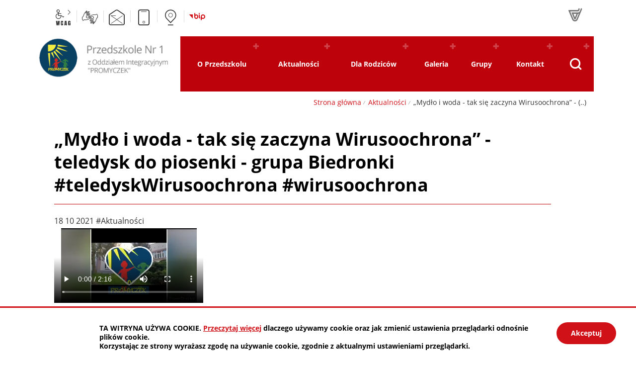

--- FILE ---
content_type: text/html; charset=UTF-8
request_url: https://p1.czerwionka-leszczyny.pl/aktualnosci/index/-Mydlo-i-woda---tak-sie-zaczyna-Wirusoochrona---teledysk-do-piosenki---grupa-Biedronki-teledyskWirusoochrona-wirusoochrona/idn:32
body_size: 6074
content:
<!DOCTYPE html>
<html class="no-js animacja" lang="pl">
<head>
<meta charset="UTF-8" />
<meta name="viewport" content="width=device-width, initial-scale=1">
<meta http-equiv="X-UA-Compatible" content="IE=edge" />
<script>
(function(html) {html.className = html.className.replace(/\bno-js\b/, 'js')})(document.documentElement);
var $language = "pl";
</script>
<title>„Mydło i woda - tak się zaczyna Wirusoochrona” - teledysk do piosenki - grupa Biedronki #teledyskWirusoochrona #wirusoochrona | Przedszkole Nr 1 w Czerwionce-Leszczynach</title>
<meta name="keywords" content="Przedszkole nr. 1 z Oddziałem Integracyjnym &quot;PROMYCZEK w Czerwionce-Leszczyny, Przedszkole Publiczne nr 1 Czerwionka-Leszczyny, Aktualności przedszkola nr 1, Kontakt Przedszkole Czerwionka, Jadłospis Przedszkole nr 1, Dojazd do przedszkola nr 1" />
<meta name="description" content="„Mydło i woda - tak się zaczyna Wirusoochrona”" />
<meta property="og:locale" content="pl_PL" />
<meta property="og:url" content="https://p1.czerwionka-leszczyny.pl/aktualnosci/index/-Mydlo-i-woda---tak-sie-zaczyna-Wirusoochrona---teledysk-do-piosenki---grupa-Biedronki-teledyskWirusoochrona-wirusoochrona/idn:32" />
<meta property="og:type" content="article" />
<meta property="og:title" content=" „Mydło i woda - tak się zaczyna Wirusoochrona” - teledysk do piosenki - grupa Biedronki #teledyskWirusoochrona #wirusoochrona" />
<meta property="og:headline" content=" „Mydło i woda - tak się zaczyna Wirusoochrona” - teledysk do piosenki - grupa Biedronki #teledyskWirusoochrona #wirusoochrona" />
<meta property="og:site_name" content="Przedszkole Nr 1 w Czerwionce-Leszczynach" />
<meta property="og:image" content="https://p1.czerwionka-leszczyny.pl/assets/pics/aktualnosci/default_fb.jpg" />
<meta property="og:image:alt" content=" „Mydło i woda - tak się zaczyna Wirusoochrona” - teledysk do piosenki - grupa Biedronki #teledyskWirusoochrona #wirusoochrona" />
<meta property="og:image:width" content="900" />
<meta property="og:image:height" content="600" />
<meta property="og:description" content="„Mydło i woda - tak się zaczyna Wirusoochrona”" />
<link rel="canonical" href="https://p1.czerwionka-leszczyny.pl/aktualnosci/index/-Mydlo-i-woda--tak-sie-zaczyna-Wirusoochrona--teledysk-do-piosenki--grupa-Biedronki-teledyskWirusoochrona-wirusoochrona/idn:32" />
<base href="https://p1.czerwionka-leszczyny.pl/" />
<link href="https://p1.czerwionka-leszczyny.pl/rss" rel="alternate" type="application/rss+xml"
      title="Przedszkole Nr 1 w Czerwionce-Leszczynach - Aktualności" />
<link rel="apple-touch-icon-precomposed" sizes="144x144"
      href="https://p1.czerwionka-leszczyny.pl/assets/favicon/apple-touch-icon-144x144.png" />
<link rel="icon" type="image/png" href="https://p1.czerwionka-leszczyny.pl/assets/favicon/favicon-196x196.png" sizes="196x196" />
<link rel="icon" type="image/png" href="https://p1.czerwionka-leszczyny.pl/assets/favicon/favicon-96x96.png" sizes="96x96" />
<link rel="icon" type="image/png" href="https://p1.czerwionka-leszczyny.pl/assets/favicon/favicon-32x32.png" sizes="32x32" />
<link rel="icon" type="image/png" href="https://p1.czerwionka-leszczyny.pl/assets/favicon/favicon-16x16.png" sizes="16x16" />
<meta name="application-name" content="Przedszkole Nr 1 w Czerwionce-Leszczynach"/>
<meta name="msapplication-TileColor" content="#FFFFFF" />
<meta name="msapplication-TileImage" content="https://p1.czerwionka-leszczyny.pl/assets/favicon/mstile-144x144.png" />
<link rel="stylesheet" href="https://p1.czerwionka-leszczyny.pl/assets/styles.css?t=1759836777" type="text/css" />
<link rel="stylesheet" href="https://p1.czerwionka-leszczyny.pl/assets/modules_6ed305cd.css?t=1663340045" type="text/css" />
<script src="https://p1.czerwionka-leszczyny.pl/assets/plugins/OneSignal/OneSignalSDK.js" async=""></script><script>
window.OneSignal = window.OneSignal || [];
  OneSignal.push(function() {
    OneSignal.init({
      appId: "3296f689-31d3-4225-8f9d-d5f57d8fe03f",
    });
  });
</script></head>

<body class="podstrona p-index s-aktualnosci">
<nav id="wcag-item" class="d-print-none nav-wcag" aria-label="Szybki dostęp">
    <a href="https://p1.czerwionka-leszczyny.pl/aktualnosci/index/-Mydlo-i-woda---tak-sie-zaczyna-Wirusoochrona---teledysk-do-piosenki---grupa-Biedronki-teledyskWirusoochrona-wirusoochrona/idn:32#header">pomiń skip linki</a>
    <a href="https://p1.czerwionka-leszczyny.pl/aktualnosci/index/-Mydlo-i-woda---tak-sie-zaczyna-Wirusoochrona---teledysk-do-piosenki---grupa-Biedronki-teledyskWirusoochrona-wirusoochrona/idn:32#tresc"><span>Przejdź do treści</span> <span>ALT + 1</span></a>
    <a href="https://p1.czerwionka-leszczyny.pl/aktualnosci/index/-Mydlo-i-woda---tak-sie-zaczyna-Wirusoochrona---teledysk-do-piosenki---grupa-Biedronki-teledyskWirusoochrona-wirusoochrona/idn:32#nav"><span>Przejdź do menu głównego</span> <span>ALT + 2</span></a>
    <a href="https://p1.czerwionka-leszczyny.pl/main/szukaj"><span>Przejdź do wyszukiwania</span><span>ALT + 3</span></a>
    <a href="https://p1.czerwionka-leszczyny.pl/main/mapa-witryny"><span>Przejdź do Mapa Strony</span> <span>ALT + 4</span></a>
    <a href="https://p1.czerwionka-leszczyny.pl/main/deklaracja-dostepnosci"><span>Przejdź do Deklaracji Dostępności</span> <span>ALT + 5</span></a>
</nav>

<div id="wersja">
    <header id="header">
    <div class="button__container no_print">
        <div class="container">
            <div class="row">
                <div class="col-md-6">
                    <ul class="wcag naglowek__buttons"> 
                        <li class="toolbar__wcag d-none d-md-inline-block">
                            
<button id="wcag"  title="opcje wyświetlania tekstu" class="toolbar__button" aria-controls="wcag-panel"
        aria-expanded="false"><span class="sr-only">Panel wcag</span></button>
<ul id="wcag-panel">
    <li class="toolbar__buttons kontrast__buttons">
        <button id="w-kontrast" class="wcag--kontrast ikon-kontrast" title="wersja kontrastowa">
            <strong>Wersja kontrastowa</strong></button>
    </li>
    <li class="toolbar__buttons fonts__buttons">
        <button class="wcag--font buttons__minus wcag--font__minus" title="zmniejsz rozmiar czcionki">
            <strong>zmniej szczcionkę</strong></button>
        <button class="wcag--font buttons__plus wcag--font__plus" title="zwiększ rozmiar czcionki">
            <strong>zwiększ czcionkę</strong></button>
    </li>
    <li class="toolbar__buttons line-height__buttons" data-default="3">
        <button class="line-height__minus buttons__minus ikon-lh-minus" title="zmniejsz odstęp pomiędzy wierszami">
            <span class="nazwa">odstęp pomiędzy wierszami minus</span>
        </button>
        <button class="line-height__plus buttons__plus ikon-lh-plus" title="zwiększ odstęp pomiędzy wierszami">
            <span class="nazwa">odstęp pomiędzy wierszami plus</span>
        </button>
    </li>
    <li class="toolbar__buttons paragraph-height__buttons" data-default="3">
        <button class="paragraph-height__minus buttons__minus ikon-paragraph-minus"
                title="zmniejsz odstęp pomiędzy paragrafami">
            <span class="nazwa">odstęp pomiędzy paragrafami minus</span>
        </button>
        <button class="paragraph-height__plus buttons__plus ikon-paragraph-plus"
                title="zwiększ odstęp pomiędzy paragrafami">
            <span class="nazwa">odstęp pomiędzy paragrafami plus</span>
        </button>
    </li>
    <li class="toolbar__buttons letter-spacing__buttons" data-default="1">
        <button class="letter-spacing__minus buttons__minus ikon-letter-minus"
                title="zmniejsz odstęp pomiędzy literami">
            <span class="nazwa">odstęp pomiędzy literami minus</span>
        </button>
        <button class="letter-spacing__plus buttons__plus ikon-letter-plus"
                title="zwiększ odstęp pomiędzy literami">
            <span class="nazwa">odstęp pomiędzy literami plus</span>
        </button>
    </li>
    <li class="toolbar__buttons word-spacing__buttons" data-default="1">
        <button class="word-spacing__minus buttons__minus ikon-word-minus"
                title="zmniejsz odstęp pomiędzy słowami">
            <span class="nazwa">odstęp pomiędzy słowami minus</span>
        </button>
        <button class="word-spacing__plus buttons__plus ikon-word-plus"
                title="zwiększ odstęp pomiędzy słowami">
            <span class="nazwa">odstęp pomiędzy słowami plus</span>
        </button>
    </li>
    <li class="toolbar__buttons-100">
        <button class="wcag-reset toolbar__buttons--txt" title="domyślne ustawienia">
            przywróć domyślne ustawienia
        </button>
    </li>
</ul>
                        </li>
                        <li>
                            <a class="wcag--tlumacz ikon-jezyk_migowy" href="/kontakt/tlumacz-jezyka-migowego" 
                            title="Tłumacz języka migowego">
                                <span class="sr-only">język migowy</span>
                            </a>
                        </li>
                                                <li>
                            <a data-sm1="c2VrcmV0YXJpYXRAcDEuY3plcndpb25rYS1sZXN6Y3p5bnkucGw=" class="ikon-mail" href="#">
                                <span class="sr-only">e-mail</span>
                            </a>
                        </li>
                                                                        <li>
                            <a class="ikon-smartfon" href="tel:+48324311641" 
                        title="Telefon Przedszkole Nr 1 w Czerwionce-Leszczynach">
                                <span class="sr-only">telefon: +48 32 43 11 641</span>
                            </a>
                        </li>
                                                <li>
                            <a class="ikon-lokalizacja" href="https://p1.czerwionka-leszczyny.pl/kontakt/#lokalizacja" 
                        title="Lokalizacja Przedszkole Nr 1 w Czerwionce-Leszczynach">
                                <span class="sr-only">lokalizacja</span>
                            </a>
                        </li>
                                                    <li>
                                <a href="/biuletyn-informacji-publicznej/index" 
                                title="Biuletyn Informacji Publicznej - Przedszkole Nr 1 w Czerwionce-Leszczynach">
                                    <span class="bip ikon-bip2" aria-hidden="true"></span>
                                    <span class="sr-only">BiP</span>
                                </a>
                            </li>
                                            </ul> 
                </div>
                <div class="col-md-6 text-right">
                    <ul class="social__media">
                        
                                                    <li>
                                <a class="social--edz" href="https://uonetplus.vulcan.net.pl/gminaczerwionkaleszczyny" 
                                target="_blank" title="Link zewnętrzny: Dziennik elektroniczny">
                                    <span class="ikon-kat-vulcan" aria-hidden="true"></span>
                                    <span class="sr-only">Dziennik elektroniczny</span>
                                </a>
                            </li>
                                                                                                                                                                                                                                                                </ul>
                </div>
            </div>
        </div>
    </div>    
    <div class="header__container">
        <div class="container sticky-container">
            <div class="row no-gutters">
                  
                <div class="col-md-3 sticky-container--logo">  
                                                        <p class="logo">
                        <a href="https://p1.czerwionka-leszczyny.pl/" title="przejdź do strony głównej">
                              
                            <img class="logo--img" src="/assets/pics/logo/logo.png" width="300" height="100" 
                            alt="Przedszkole Nr 1 w Czerwionce-Leszczynach" />
                                                    </a>
                    </p>
                </div>
                  
                <div class="col-md-8 col-lg-9 no_print">
                                    <nav id="nav" class="nav" aria-label="Menu główne Przedszkole Nr 1 w Czerwionce-Leszczynach">
                    <!-- MOBILE MENU -->
                    <button id="m-menu-link" class="nav-m ikon-menu d-md-none"><span class="sr-only">menu</span></button>
                    <div id="m-menu" class="no_print m-menu d-md-none" title="Menu">
                        <button class="nav-m ikon-close"><span class="sr-only">zamknij</span></button>
                        <form action="https://p1.czerwionka-leszczyny.pl/main/szukaj#tresc" id="FormSzukajMob" method="get" accept-charset="utf-8">
                        <div class="search-form-mob">
                            <input type="hidden" name="szukaj_w" id="szukaj_w-mob">
                            <input minlength="2" name="szukaj" id="search-mob"
                                    placeholder="szukana fraza"
                                    type="search" aria-label="Szukaj w serwisie" />
                            <button id="search-submit-mob" title="rozpocznij wyszukiwanie">
                                <span class="sr-only">szukaj</span>
                                <span class="ikon-kat-szukaj" aria-hidden="true"></span>
                            </button>
                        </div>
                        </form>                    </div>  
                    <!-- /MOBILE MENU -->
                        <ul class="header-nav">
                            <li><a href="https://p1.czerwionka-leszczyny.pl/o-przedszkolu/index"><span>O Przedszkolu</span></a>
<ul>
<li class="kadra"><a href="https://p1.czerwionka-leszczyny.pl/o-przedszkolu/kadra" title="Kadra">Kadra</a>
</li>
<li class="historia-przedszkola"><a href="https://p1.czerwionka-leszczyny.pl/o-przedszkolu/historia-przedszkola" title="Historia przedszkola">Historia przedszkola</a>
</li>
<li class="90-lecie"><a href="https://p1.czerwionka-leszczyny.pl/o-przedszkolu/90-lecie" title="90-lecie">90-lecie</a>
</li>
<li class="prawa-dziecka"><a href="https://p1.czerwionka-leszczyny.pl/o-przedszkolu/prawa-dziecka" title="Prawa Dziecka">Prawa Dziecka</a>
</li>
<li class="gazetka"><a href="https://p1.czerwionka-leszczyny.pl/o-przedszkolu/gazetka" title="Gazetka">Gazetka</a>
</li>
<li class="oferta-przedszkola"><a href="https://p1.czerwionka-leszczyny.pl/o-przedszkolu/oferta-przedszkola" title="Oferta przedszkola">Oferta przedszkola</a>
</li>
</ul>
</li>
<li><a href="https://p1.czerwionka-leszczyny.pl/aktualnosci/index"><span>Aktualności</span></a>
<ul>
<li class="kalendarium"><a href="https://p1.czerwionka-leszczyny.pl/aktualnosci/kalendarium" title="Kalendarium">Kalendarium</a>
</li>
</ul>
</li>
<li><a href="https://p1.czerwionka-leszczyny.pl/dla-rodzicow/index"><span>Dla Rodziców</span></a>
<ul>
<li class="koncepcja-pracy-przedszkola"><a href="https://p1.czerwionka-leszczyny.pl/dla-rodzicow/koncepcja-pracy-przedszkola" title="Koncepcja pracy przedszkola">Koncepcja pracy przedszkola</a>
</li>
<li class="kompetencje-kluczowe"><a href="https://p1.czerwionka-leszczyny.pl/dla-rodzicow/kompetencje-kluczowe" title="Kompetencje kluczowe">Kompetencje kluczowe</a>
</li>
<li class="rekrutacja-20242025"><a href="https://p1.czerwionka-leszczyny.pl/dla-rodzicow/rekrutacja-20242025" title="Rekrutacja 2025/2026">Rekrutacja 2025/2026</a>
</li>
<li class="podstawa-programowa"><a href="https://p1.czerwionka-leszczyny.pl/dla-rodzicow/podstawa-programowa" title="Podstawa Programowa">Podstawa Programowa</a>
</li>
<li class="statut-przedszkola"><a href="https://p1.czerwionka-leszczyny.pl/dla-rodzicow/statut-przedszkola" title="Statut przedszkola">Statut przedszkola</a>
</li>
<li class="programy"><a href="https://p1.czerwionka-leszczyny.pl/dla-rodzicow/programy" title="Programy">Programy</a>
</li>
<li class="procedury"><a href="https://p1.czerwionka-leszczyny.pl/dla-rodzicow/procedury" title="Procedury">Procedury</a>
</li>
<li class="rada-rodzicow"><a href="https://p1.czerwionka-leszczyny.pl/dla-rodzicow/rada-rodzicow" title="Rada Rodziców">Rada Rodziców</a>
</li>
<li class="regulamin-przedszkola"><a href="https://p1.czerwionka-leszczyny.pl/dla-rodzicow/regulamin-przedszkola" title="Regulamin przedszkola">Regulamin przedszkola</a>
</li>
<li class="ramowy-rozklad-dnia"><a href="https://p1.czerwionka-leszczyny.pl/dla-rodzicow/ramowy-rozklad-dnia" title="Ramowy rozkład dnia">Ramowy rozkład dnia</a>
</li>
<li class="specjalisci"><a href="https://p1.czerwionka-leszczyny.pl/dla-rodzicow/specjalisci" title="Specjaliści">Specjaliści</a>
</li>
<li class="jadlospis"><a href="https://p1.czerwionka-leszczyny.pl/dla-rodzicow/jadlospis" title="Jadłospis">Jadłospis</a>
</li>
<li class="religia"><a href="https://p1.czerwionka-leszczyny.pl/dla-rodzicow/religia" title="Religia">Religia</a>
</li>
<li class="standardy-opieki-nad-maloletnimi"><a href="https://p1.czerwionka-leszczyny.pl/dla-rodzicow/standardy-opieki-nad-maloletnimi" title="Standardy opieki nad małoletnimi">Standardy opieki nad małoletnimi</a>
</li>
<li class="angielski"><a href="https://p1.czerwionka-leszczyny.pl/dla-rodzicow/angielski" title="Angielski">Angielski</a>
</li>
</ul>
</li>
<li><a href="https://p1.czerwionka-leszczyny.pl/galeria/index"><span>Galeria</span></a>
<ul>
<li class="grupa-1"><a href="https://p1.czerwionka-leszczyny.pl/galeria/grupa-1" title="Biedronki">Biedronki</a>
</li>
<li class="grupa-2"><a href="https://p1.czerwionka-leszczyny.pl/galeria/grupa-2" title="Jagódki">Jagódki</a>
</li>
<li class="grupa-3"><a href="https://p1.czerwionka-leszczyny.pl/galeria/grupa-3" title="Kaczuszki">Kaczuszki</a>
</li>
<li class="grupa-4"><a href="https://p1.czerwionka-leszczyny.pl/galeria/grupa-4" title="Misie">Misie</a>
</li>
<li class="grupa-5"><a href="https://p1.czerwionka-leszczyny.pl/galeria/grupa-5" title="Krasnoludki">Krasnoludki</a>
</li>
<li class="grupa-6"><a href="https://p1.czerwionka-leszczyny.pl/galeria/grupa-6" title="Słoneczniki">Słoneczniki</a>
</li>
<li class="grupa-7"><a href="https://p1.czerwionka-leszczyny.pl/galeria/grupa-7" title="Stokrotki">Stokrotki</a>
</li>
</ul>
</li>
<li><a href="https://p1.czerwionka-leszczyny.pl/grupy/index"><span>Grupy</span></a>
<ul>
<li class="biedronki"><a href="https://p1.czerwionka-leszczyny.pl/grupy/biedronki" title="Biedronki">Biedronki</a>
</li>
<li class="jagodki"><a href="https://p1.czerwionka-leszczyny.pl/grupy/jagodki" title="Jagódki">Jagódki</a>
</li>
<li class="kaczuszki"><a href="https://p1.czerwionka-leszczyny.pl/grupy/kaczuszki" title="Kaczuszki">Kaczuszki</a>
</li>
<li class="misie"><a href="https://p1.czerwionka-leszczyny.pl/grupy/misie" title="Misie">Misie</a>
</li>
<li class="krasnoludki"><a href="https://p1.czerwionka-leszczyny.pl/grupy/krasnoludki" title="Krasnoludki">Krasnoludki</a>
</li>
<li class="sloneczniki"><a href="https://p1.czerwionka-leszczyny.pl/grupy/sloneczniki" title="Słoneczniki">Słoneczniki</a>
</li>
<li class="stokrotki"><a href="https://p1.czerwionka-leszczyny.pl/grupy/stokrotki" title="Stokrotki">Stokrotki</a>
</li>
</ul>
</li>
<li><a href="https://p1.czerwionka-leszczyny.pl/kontakt/index"><span>Kontakt</span></a>
<ul>
<li class="godziny-pracy"><a href="https://p1.czerwionka-leszczyny.pl/kontakt/godziny-pracy" title="Godziny pracy">Godziny pracy</a>
</li>
<li class="klauzula-informacyjna"><a href="https://p1.czerwionka-leszczyny.pl/kontakt/klauzula-informacyjna" title="Klauzula Informacyjna">Klauzula Informacyjna</a>
</li>
<li class="tlumacz-jezyka-migowego"><a href="https://p1.czerwionka-leszczyny.pl/kontakt/tlumacz-jezyka-migowego" title="Informacja dla osób uprawnionych ze specjalnymi potrzebami">Informacja dla osób uprawnionych ze specjalnymi potrzebami</a>
</li>
</ul>
</li>
                            <li class="search">
                                <button id="search-button" class="search-button button--dropdown" 
                                aria-controls="search-form" aria-expanded="false" aria-label="Pokaż wyszukiwarkę">
                                    <span class="ikon-kat-szukaj" aria-hidden="true"></span>
                                    <span class="sr-only">wyszukiwarka</span>
                                </button>
                                <div id="search-form" class="search-form" style="display:none">
                                <form action="https://p1.czerwionka-leszczyny.pl/main/szukaj#tresc" id="FormSzukaj" method="get" accept-charset="utf-8">
                                    <div class="d-flex">
                                        <input type="hidden" name="szukaj_w" id="szukaj_w">
                                        <label for="search" class="sr-only">Szukaj <span>w serwisie</span></label>
                                        <input minlength="2" name="szukaj" id="search" placeholder="szukana fraza"
                                            type="search" />
                                        <button id="search-submit" title="rozpocznij wyszukiwanie">
                                            <span class="sr-only">szukaj</span>
                                            <span class="ikon-kat-szukaj" aria-hidden="true"></span>
                                        </button>
                                    </div>
                                </form>                        </div>   
                            </li>
                        </ul>
                    </nav>
                </div>
            </div>
        </div>
        </div>
    </header>
    <div class="naglowek__foto paralax no_print b-lazy"
     style="background: url('/assets/pics/naglowki/naglowek_leazy.jpg')  no-repeat cover;"
    data-paroller-factor="0.2"  data-src="/assets/pics/naglowki/naglowek_aktualnosci.jpg">
</div>
<div class="container mb-5">
    <div class="row no-gutters">
        <main class="col-12 order-md-last main print100">
            <div class="lokalizer--container no_print">
                <div aria-label="Breadcrumb" class="lokalizer text-md-right">
                    <span><a href="https://p1.czerwionka-leszczyny.pl">Strona główna</a></span><i>/</i><span><a href="https://p1.czerwionka-leszczyny.pl/aktualnosci/index" title="Aktualności">Aktualności</a></span><i>/</i><span title=" „Mydło i woda - tak się zaczyna Wirusoochrona” - teledysk do piosenki - grupa Biedronki #teledyskWirusoochrona #wirusoochrona"> „Mydło i woda - tak się zaczyna Wirusoochrona” - (..)</span>
                </div>
            </div>
            <section id="content">
                <div id="tresc" class="tresc pl-4 pr-4">
                    <article>
                        <h1> „Mydło i woda - tak się zaczyna Wirusoochrona” - teledysk do piosenki - grupa Biedronki #teledyskWirusoochrona #wirusoochrona</h1>                        
                        
<div class="aktualnosc__text aktualnosc__text--naglowek">
        
        <span class="aktualnosc__text--data ">
            <span>18</span>
            <span>10</span>
            <span>2021</span>
        </span>
         <span class="aktualnosc__text--kategoria"> #Aktualności</span>
</div>
<div class="aktualnosc">
    <div class="aktualnosc-tresc">
    <p><video controls="controls" width="300" height="150">
<source src="https://p1.czerwionka-leszczyny.pl/assets/pics/aktualnosci/2021-10/video-1634575145.mp4" type="video/mp4"></video></p>
    </div>

    

    

    <div class="fb-like" data-href="https://p1.czerwionka-leszczyny.pl/aktualnosci/index/-Mydlo-i-woda---tak-sie-zaczyna-Wirusoochrona---teledysk-do-piosenki---grupa-Biedronki-teledyskWirusoochrona-wirusoochrona/idn:32" data-width="" data-layout="standard"
         data-action="like" data-size="small" data-share="true"></div>

    

    
    <div class="stopka-nav no_print">
        
        <a class="buton buton--pop" href="https://p1.czerwionka-leszczyny.pl/aktualnosci/index/Sprzatanie-Swiata-2021-pod-haslem-Mysle-wiec-nie-smiece/idn:30"
           title="przejdź do poprzedniej wiadomości &quot;Sprzątanie Świata 2021 pod hasłem: „Myślę, więc nie śmiecę”&quot;">
            <span>poprzednia</span></a>
        
        <a class="buton buton--wsz" href="https://p1.czerwionka-leszczyny.pl/aktualnosci/index"
           title="lista wszystkich wiadomości">
            <span>wszystkie wiadomości</span></a>
        
        <a class="buton buton--nast" href="https://p1.czerwionka-leszczyny.pl/aktualnosci/index/Szkola-Pamieta-2021-udzial-w-akcji/idn:33"
           title="przejdź do następnej wiadomości &quot;Szkoła Pamięta 2021 udział w akcji&quot;">
            <span>następna</span></a>
        
    </div>
    
</div>                                            </article>
                    <div class="row stopka justify-content-end no_print">
                        <a class="button__ico--print" href="javascript:window.print();">
                            <span class="ikon-printer-text" aria-hidden="true"></span> Drukuj
                        </a>
                                            </div>
                </div><!-- /tresc -->
            </section>
        </main>
    </div>
</div>
<!-- /container --><footer class="footer__top">
      
    <div class="bg--dark">
        <div class="container">
            <div class="row pb-3">
                <div class="col-md-4 col-xl-3">
                <span class="stopka__naglowek" aria-hidden="true">przedszkole</span>
                  
                    <h2 class="stopka__tytul"><p><strong>Przedszkole Nr 1</strong>z Oddziałem Integracyjnym<br />"PROMYCZEK"</p></h2>
                
                      
                        <h3 class="sr-only">Adres</h3>
                        <address><p>44-238 Czerwionka-Leszczyny <br />ul. Ks.Pojdy 62</p></address>
                                        
                    <h3 class="sr-only">Dane kontaktowe</h3>
                                        <dl class="dl__icon">
                        <dt class="dl__kontakt--tel">telefon</dt>
                        <dd><a href="tel:+48324311641">+48 32 43 11 641</a></dd>
                    </dl>
                                                            <dl class="dl__icon">
                        <dt class="dl__kontakt--mail">e-mail</dt>
                        <dd><a data-sm2="c2VrcmV0YXJpYXRAcDEuY3plcndpb25rYS1sZXN6Y3p5bnkucGw=" data-sm1="c2VrcmV0YXJpYXRAcDEuY3plcndpb25rYS1sZXN6Y3p5bnkucGw=" href="#">WYŚLIJ WIADOMOŚĆ</a></dd>
                    </dl>
                    
                </div>
                <div class="col-md-8 col-xl-9">
                    <span class="stopka__naglowek" aria-hidden="true">lokalizacja</span>
                    <h2 class="sr-only">Lokalizacja</h2>
                                        <img src="/assets/pics/mapa.png" width="900" height="290" alt="Lokalizacja w Google Maps">
                                    </div>
            </div>
        </div>
    </div>
        <div class="container">
        <div class="row">
            <div class="col-sm-8">
                <nav class="navigation" aria-label="site">
                    <ul class="footer__nav nav--divide">
                        <li>
                            <a href="/main/zastrzezenia" title="Zasady użytkowania serwisu internetowego">
                                <span>zastrzeżenia prawne</span>
                            </a>
                        </li>
                        <li>
                            <a href="/main/polityka-prywatnosci" title="Szanujemy Państwa prawo do prywatności">
                                <span>rodo i polityka prywatności</span>
                            </a>
                        </li>
                        <li>
                            <a href="/main/mapa-witryny" title="Drzewo katalogów witryny">
                                <span>mapa witryny</span>
                            </a>
                        </li>
                        <li>
                            <a href="/main/deklaracja-dostepnosci" title="Drzewo katalogów witryny">
                                <span>deklaracja dostępności</span>
                            </a>
                        </li>           
                                            </ul> 
                </nav>
            </div>
            <div class="col-sm-4 intracom">realizacja: <a href="https://www.intracom.pl" target="_blank" rel="noopener" 
            title="Tworzenie stron WWW IntraCOM.pl Katowice">
                <strong> Intra<span>COM</span>.pl</strong></a> 
            </div>
        </div>
    </div>
</footer>
<a class="ir no_print" href="https://p1.czerwionka-leszczyny.pl/aktualnosci/index/-Mydlo-i-woda---tak-sie-zaczyna-Wirusoochrona---teledysk-do-piosenki---grupa-Biedronki-teledyskWirusoochrona-wirusoochrona/idn:32#top" id="do-gory" title="przesuń do początku strony">do góry</a>
</div><!-- /wersja -->
<script src="https://p1.czerwionka-leszczyny.pl/assets/scripts.js?t=1759493163"></script>
<script src="https://p1.czerwionka-leszczyny.pl/assets/modules_409ea9fb.js?t=1638199553"></script>
<!-- Matomo -->
<script>
  var _paq = window._paq || [];
  /* tracker methods like "setCustomDimension" should be called before "trackPageView" */
  _paq.push(['trackPageView']);
  _paq.push(['enableLinkTracking']);
  (function() {
    var u="https://p1.czerwionka-leszczyny.pl/stats/";
    _paq.push(['setTrackerUrl', u+'matomo.php']);
    _paq.push(['setSiteId', '1']);
    var d=document, g=d.createElement('script'), s=d.getElementsByTagName('script')[0];
    g.type='text/javascript'; g.async=true; g.defer=true; g.src=u+'matomo.js'; s.parentNode.insertBefore(g,s);
  })();
</script>
<!-- End Matomo Code --></body>
</html>



--- FILE ---
content_type: text/css
request_url: https://p1.czerwionka-leszczyny.pl/assets/styles.css?t=1759836777
body_size: 108419
content:
/*!
 * Bootstrap v4.1.3 (https://getbootstrap.com/)
 * Copyright 2011-2018 The Bootstrap Authors
 * Copyright 2011-2018 Twitter, Inc.
 * Licensed under MIT (https://github.com/twbs/bootstrap/blob/master/LICENSE)
 */:root{--blue:#007bff;--indigo:#6610f2;--purple:#6f42c1;--pink:#e83e8c;--red:#dc3545;--orange:#fd7e14;--yellow:#ffc107;--green:#28a745;--teal:#20c997;--cyan:#17a2b8;--white:#fff;--gray:#6c757d;--gray-dark:#343a40;--primary:#007bff;--secondary:#6c757d;--success:#28a745;--info:#17a2b8;--warning:#ffc107;--danger:#dc3545;--light:#f8f9fa;--dark:#343a40;--breakpoint-xs:0;--breakpoint-sm:576px;--breakpoint-md:768px;--breakpoint-lg:992px;--breakpoint-xl:1200px;--font-family-sans-serif:-apple-system,BlinkMacSystemFont,"Segoe UI",Roboto,"Helvetica Neue",Arial,sans-serif,"Apple Color Emoji","Segoe UI Emoji","Segoe UI Symbol","Noto Color Emoji";--font-family-monospace:SFMono-Regular,Menlo,Monaco,Consolas,"Liberation Mono","Courier New",monospace}*,::after,::before{box-sizing:border-box}html{font-family:sans-serif;line-height:1.15;-webkit-text-size-adjust:100%;-ms-text-size-adjust:100%;-ms-overflow-style:scrollbar;-webkit-tap-highlight-color:transparent}@-ms-viewport{width:device-width}article,aside,figcaption,figure,footer,header,hgroup,main,nav,section{display:block}body{margin:0;font-family:-apple-system,BlinkMacSystemFont,"Segoe UI",Roboto,"Helvetica Neue",Arial,sans-serif,"Apple Color Emoji","Segoe UI Emoji","Segoe UI Symbol","Noto Color Emoji";font-size:1rem;font-weight:400;line-height:1.5;color:#212529;text-align:left;background-color:#fff}[tabindex="-1"]:focus{outline:0!important}hr{box-sizing:content-box;height:0;overflow:visible}h1,h2,h3,h4,h5,h6{margin-top:0;margin-bottom:.5rem}p{margin-top:0;margin-bottom:1rem}abbr[data-original-title],abbr[title]{text-decoration:underline;-webkit-text-decoration:underline dotted;text-decoration:underline dotted;cursor:help;border-bottom:0}address{margin-bottom:1rem;font-style:normal;line-height:inherit}dl,ol,ul{margin-top:0;margin-bottom:1rem}ol ol,ol ul,ul ol,ul ul{margin-bottom:0}dt{font-weight:700}dd{margin-bottom:.5rem;margin-left:0}blockquote{margin:0 0 1rem}dfn{font-style:italic}b,strong{font-weight:bolder}small{font-size:80%}sub,sup{position:relative;font-size:75%;line-height:0;vertical-align:baseline}sub{bottom:-.25em}sup{top:-.5em}a{color:#007bff;text-decoration:none;background-color:transparent;-webkit-text-decoration-skip:objects}a:hover{color:#0056b3;text-decoration:underline}a:not([href]):not([tabindex]){color:inherit;text-decoration:none}a:not([href]):not([tabindex]):focus,a:not([href]):not([tabindex]):hover{color:inherit;text-decoration:none}a:not([href]):not([tabindex]):focus{outline:0}code,kbd,pre,samp{font-family:SFMono-Regular,Menlo,Monaco,Consolas,"Liberation Mono","Courier New",monospace;font-size:1em}pre{margin-top:0;margin-bottom:1rem;overflow:auto;-ms-overflow-style:scrollbar}figure{margin:0 0 1rem}img{vertical-align:middle;border-style:none}svg{overflow:hidden;vertical-align:middle}table{border-collapse:collapse}caption{padding-top:.75rem;padding-bottom:.75rem;color:#6c757d;text-align:left;caption-side:bottom}th{text-align:inherit}label{display:inline-block;margin-bottom:.5rem}button{border-radius:0}button:focus{outline:1px dotted;outline:5px auto -webkit-focus-ring-color}button,input,optgroup,select,textarea{margin:0;font-family:inherit;font-size:inherit;line-height:inherit}button,input{overflow:visible}button,select{text-transform:none}[type=reset],[type=submit],button,html [type=button]{-webkit-appearance:button}[type=button]::-moz-focus-inner,[type=reset]::-moz-focus-inner,[type=submit]::-moz-focus-inner,button::-moz-focus-inner{padding:0;border-style:none}input[type=checkbox],input[type=radio]{box-sizing:border-box;padding:0}input[type=date],input[type=datetime-local],input[type=month],input[type=time]{-webkit-appearance:listbox}textarea{overflow:auto;resize:vertical}fieldset{min-width:0;padding:0;margin:0;border:0}legend{display:block;width:100%;max-width:100%;padding:0;margin-bottom:.5rem;font-size:1.5rem;line-height:inherit;color:inherit;white-space:normal}progress{vertical-align:baseline}[type=number]::-webkit-inner-spin-button,[type=number]::-webkit-outer-spin-button{height:auto}[type=search]{outline-offset:-2px;-webkit-appearance:none}[type=search]::-webkit-search-cancel-button,[type=search]::-webkit-search-decoration{-webkit-appearance:none}::-webkit-file-upload-button{font:inherit;-webkit-appearance:button}output{display:inline-block}summary{display:list-item;cursor:pointer}template{display:none}[hidden]{display:none!important}.h1,.h2,.h3,.h4,.h5,.h6,h1,h2,h3,h4,h5,h6{margin-bottom:.5rem;font-family:inherit;font-weight:500;line-height:1.2;color:inherit}.h1,h1{font-size:2.5rem}.h2,h2{font-size:2rem}.h3,h3{font-size:1.75rem}.h4,h4{font-size:1.5rem}.h5,h5{font-size:1.25rem}.h6,h6{font-size:1rem}.lead{font-size:1.25rem;font-weight:300}.display-1{font-size:6rem;font-weight:300;line-height:1.2}.display-2{font-size:5.5rem;font-weight:300;line-height:1.2}.display-3{font-size:4.5rem;font-weight:300;line-height:1.2}.display-4{font-size:3.5rem;font-weight:300;line-height:1.2}hr{margin-top:1rem;margin-bottom:1rem;border:0;border-top:1px solid rgba(0,0,0,.1)}.small,small{font-size:80%;font-weight:400}.mark,mark{padding:.2em;background-color:#fcf8e3}.list-unstyled{padding-left:0;list-style:none}.list-inline{padding-left:0;list-style:none}.list-inline-item{display:inline-block}.list-inline-item:not(:last-child){margin-right:.5rem}.initialism{font-size:90%;text-transform:uppercase}.blockquote{margin-bottom:1rem;font-size:1.25rem}.blockquote-footer{display:block;font-size:80%;color:#6c757d}.blockquote-footer::before{content:"\2014 \00A0"}.img-fluid{max-width:100%;height:auto}.img-thumbnail{padding:.25rem;background-color:#fff;border:1px solid #dee2e6;border-radius:.25rem;max-width:100%;height:auto}.figure{display:inline-block}.figure-img{margin-bottom:.5rem;line-height:1}.figure-caption{font-size:90%;color:#6c757d}code{font-size:87.5%;color:#e83e8c;word-break:break-word}a>code{color:inherit}kbd{padding:.2rem .4rem;font-size:87.5%;color:#fff;background-color:#212529;border-radius:.2rem}kbd kbd{padding:0;font-size:100%;font-weight:700}pre{display:block;font-size:87.5%;color:#212529}pre code{font-size:inherit;color:inherit;word-break:normal}.pre-scrollable{max-height:340px;overflow-y:scroll}.container{width:100%;padding-right:15px;padding-left:15px;margin-right:auto;margin-left:auto}@media (min-width:576px){.container{max-width:540px}}@media (min-width:768px){.container{max-width:720px}}@media (min-width:992px){.container{max-width:960px}}@media (min-width:1200px){.container{max-width:1140px}}.container-fluid{width:100%;padding-right:15px;padding-left:15px;margin-right:auto;margin-left:auto}.row{display:-ms-flexbox;display:flex;-ms-flex-wrap:wrap;flex-wrap:wrap;margin-right:-15px;margin-left:-15px}.no-gutters{margin-right:0;margin-left:0}.no-gutters>.col,.no-gutters>[class*=col-]{padding-right:0;padding-left:0}.col,.col-1,.col-10,.col-11,.col-12,.col-2,.col-3,.col-4,.col-5,.col-6,.col-7,.col-8,.col-9,.col-auto,.col-lg,.col-lg-1,.col-lg-10,.col-lg-11,.col-lg-12,.col-lg-2,.col-lg-3,.col-lg-4,.col-lg-5,.col-lg-6,.col-lg-7,.col-lg-8,.col-lg-9,.col-lg-auto,.col-md,.col-md-1,.col-md-10,.col-md-11,.col-md-12,.col-md-2,.col-md-3,.col-md-4,.col-md-5,.col-md-6,.col-md-7,.col-md-8,.col-md-9,.col-md-auto,.col-sm,.col-sm-1,.col-sm-10,.col-sm-11,.col-sm-12,.col-sm-2,.col-sm-3,.col-sm-4,.col-sm-5,.col-sm-6,.col-sm-7,.col-sm-8,.col-sm-9,.col-sm-auto,.col-xl,.col-xl-1,.col-xl-10,.col-xl-11,.col-xl-12,.col-xl-2,.col-xl-3,.col-xl-4,.col-xl-5,.col-xl-6,.col-xl-7,.col-xl-8,.col-xl-9,.col-xl-auto{position:relative;width:100%;min-height:1px;padding-right:15px;padding-left:15px}.col{-ms-flex-preferred-size:0;flex-basis:0;-ms-flex-positive:1;flex-grow:1;max-width:100%}.col-auto{-ms-flex:0 0 auto;flex:0 0 auto;width:auto;max-width:none}.col-1{-ms-flex:0 0 8.333333%;flex:0 0 8.333333%;max-width:8.333333%}.col-2{-ms-flex:0 0 16.666667%;flex:0 0 16.666667%;max-width:16.666667%}.col-3{-ms-flex:0 0 25%;flex:0 0 25%;max-width:25%}.col-4{-ms-flex:0 0 33.333333%;flex:0 0 33.333333%;max-width:33.333333%}.col-5{-ms-flex:0 0 41.666667%;flex:0 0 41.666667%;max-width:41.666667%}.col-6{-ms-flex:0 0 50%;flex:0 0 50%;max-width:50%}.col-7{-ms-flex:0 0 58.333333%;flex:0 0 58.333333%;max-width:58.333333%}.col-8{-ms-flex:0 0 66.666667%;flex:0 0 66.666667%;max-width:66.666667%}.col-9{-ms-flex:0 0 75%;flex:0 0 75%;max-width:75%}.col-10{-ms-flex:0 0 83.333333%;flex:0 0 83.333333%;max-width:83.333333%}.col-11{-ms-flex:0 0 91.666667%;flex:0 0 91.666667%;max-width:91.666667%}.col-12{-ms-flex:0 0 100%;flex:0 0 100%;max-width:100%}.order-first{-ms-flex-order:-1;order:-1}.order-last{-ms-flex-order:13;order:13}.order-0{-ms-flex-order:0;order:0}.order-1{-ms-flex-order:1;order:1}.order-2{-ms-flex-order:2;order:2}.order-3{-ms-flex-order:3;order:3}.order-4{-ms-flex-order:4;order:4}.order-5{-ms-flex-order:5;order:5}.order-6{-ms-flex-order:6;order:6}.order-7{-ms-flex-order:7;order:7}.order-8{-ms-flex-order:8;order:8}.order-9{-ms-flex-order:9;order:9}.order-10{-ms-flex-order:10;order:10}.order-11{-ms-flex-order:11;order:11}.order-12{-ms-flex-order:12;order:12}.offset-1{margin-left:8.333333%}.offset-2{margin-left:16.666667%}.offset-3{margin-left:25%}.offset-4{margin-left:33.333333%}.offset-5{margin-left:41.666667%}.offset-6{margin-left:50%}.offset-7{margin-left:58.333333%}.offset-8{margin-left:66.666667%}.offset-9{margin-left:75%}.offset-10{margin-left:83.333333%}.offset-11{margin-left:91.666667%}@media (min-width:576px){.col-sm{-ms-flex-preferred-size:0;flex-basis:0;-ms-flex-positive:1;flex-grow:1;max-width:100%}.col-sm-auto{-ms-flex:0 0 auto;flex:0 0 auto;width:auto;max-width:none}.col-sm-1{-ms-flex:0 0 8.333333%;flex:0 0 8.333333%;max-width:8.333333%}.col-sm-2{-ms-flex:0 0 16.666667%;flex:0 0 16.666667%;max-width:16.666667%}.col-sm-3{-ms-flex:0 0 25%;flex:0 0 25%;max-width:25%}.col-sm-4{-ms-flex:0 0 33.333333%;flex:0 0 33.333333%;max-width:33.333333%}.col-sm-5{-ms-flex:0 0 41.666667%;flex:0 0 41.666667%;max-width:41.666667%}.col-sm-6{-ms-flex:0 0 50%;flex:0 0 50%;max-width:50%}.col-sm-7{-ms-flex:0 0 58.333333%;flex:0 0 58.333333%;max-width:58.333333%}.col-sm-8{-ms-flex:0 0 66.666667%;flex:0 0 66.666667%;max-width:66.666667%}.col-sm-9{-ms-flex:0 0 75%;flex:0 0 75%;max-width:75%}.col-sm-10{-ms-flex:0 0 83.333333%;flex:0 0 83.333333%;max-width:83.333333%}.col-sm-11{-ms-flex:0 0 91.666667%;flex:0 0 91.666667%;max-width:91.666667%}.col-sm-12{-ms-flex:0 0 100%;flex:0 0 100%;max-width:100%}.order-sm-first{-ms-flex-order:-1;order:-1}.order-sm-last{-ms-flex-order:13;order:13}.order-sm-0{-ms-flex-order:0;order:0}.order-sm-1{-ms-flex-order:1;order:1}.order-sm-2{-ms-flex-order:2;order:2}.order-sm-3{-ms-flex-order:3;order:3}.order-sm-4{-ms-flex-order:4;order:4}.order-sm-5{-ms-flex-order:5;order:5}.order-sm-6{-ms-flex-order:6;order:6}.order-sm-7{-ms-flex-order:7;order:7}.order-sm-8{-ms-flex-order:8;order:8}.order-sm-9{-ms-flex-order:9;order:9}.order-sm-10{-ms-flex-order:10;order:10}.order-sm-11{-ms-flex-order:11;order:11}.order-sm-12{-ms-flex-order:12;order:12}.offset-sm-0{margin-left:0}.offset-sm-1{margin-left:8.333333%}.offset-sm-2{margin-left:16.666667%}.offset-sm-3{margin-left:25%}.offset-sm-4{margin-left:33.333333%}.offset-sm-5{margin-left:41.666667%}.offset-sm-6{margin-left:50%}.offset-sm-7{margin-left:58.333333%}.offset-sm-8{margin-left:66.666667%}.offset-sm-9{margin-left:75%}.offset-sm-10{margin-left:83.333333%}.offset-sm-11{margin-left:91.666667%}}@media (min-width:768px){.col-md{-ms-flex-preferred-size:0;flex-basis:0;-ms-flex-positive:1;flex-grow:1;max-width:100%}.col-md-auto{-ms-flex:0 0 auto;flex:0 0 auto;width:auto;max-width:none}.col-md-1{-ms-flex:0 0 8.333333%;flex:0 0 8.333333%;max-width:8.333333%}.col-md-2{-ms-flex:0 0 16.666667%;flex:0 0 16.666667%;max-width:16.666667%}.col-md-3{-ms-flex:0 0 25%;flex:0 0 25%;max-width:25%}.col-md-4{-ms-flex:0 0 33.333333%;flex:0 0 33.333333%;max-width:33.333333%}.col-md-5{-ms-flex:0 0 41.666667%;flex:0 0 41.666667%;max-width:41.666667%}.col-md-6{-ms-flex:0 0 50%;flex:0 0 50%;max-width:50%}.col-md-7{-ms-flex:0 0 58.333333%;flex:0 0 58.333333%;max-width:58.333333%}.col-md-8{-ms-flex:0 0 66.666667%;flex:0 0 66.666667%;max-width:66.666667%}.col-md-9{-ms-flex:0 0 75%;flex:0 0 75%;max-width:75%}.col-md-10{-ms-flex:0 0 83.333333%;flex:0 0 83.333333%;max-width:83.333333%}.col-md-11{-ms-flex:0 0 91.666667%;flex:0 0 91.666667%;max-width:91.666667%}.col-md-12{-ms-flex:0 0 100%;flex:0 0 100%;max-width:100%}.order-md-first{-ms-flex-order:-1;order:-1}.order-md-last{-ms-flex-order:13;order:13}.order-md-0{-ms-flex-order:0;order:0}.order-md-1{-ms-flex-order:1;order:1}.order-md-2{-ms-flex-order:2;order:2}.order-md-3{-ms-flex-order:3;order:3}.order-md-4{-ms-flex-order:4;order:4}.order-md-5{-ms-flex-order:5;order:5}.order-md-6{-ms-flex-order:6;order:6}.order-md-7{-ms-flex-order:7;order:7}.order-md-8{-ms-flex-order:8;order:8}.order-md-9{-ms-flex-order:9;order:9}.order-md-10{-ms-flex-order:10;order:10}.order-md-11{-ms-flex-order:11;order:11}.order-md-12{-ms-flex-order:12;order:12}.offset-md-0{margin-left:0}.offset-md-1{margin-left:8.333333%}.offset-md-2{margin-left:16.666667%}.offset-md-3{margin-left:25%}.offset-md-4{margin-left:33.333333%}.offset-md-5{margin-left:41.666667%}.offset-md-6{margin-left:50%}.offset-md-7{margin-left:58.333333%}.offset-md-8{margin-left:66.666667%}.offset-md-9{margin-left:75%}.offset-md-10{margin-left:83.333333%}.offset-md-11{margin-left:91.666667%}}@media (min-width:992px){.col-lg{-ms-flex-preferred-size:0;flex-basis:0;-ms-flex-positive:1;flex-grow:1;max-width:100%}.col-lg-auto{-ms-flex:0 0 auto;flex:0 0 auto;width:auto;max-width:none}.col-lg-1{-ms-flex:0 0 8.333333%;flex:0 0 8.333333%;max-width:8.333333%}.col-lg-2{-ms-flex:0 0 16.666667%;flex:0 0 16.666667%;max-width:16.666667%}.col-lg-3{-ms-flex:0 0 25%;flex:0 0 25%;max-width:25%}.col-lg-4{-ms-flex:0 0 33.333333%;flex:0 0 33.333333%;max-width:33.333333%}.col-lg-5{-ms-flex:0 0 41.666667%;flex:0 0 41.666667%;max-width:41.666667%}.col-lg-6{-ms-flex:0 0 50%;flex:0 0 50%;max-width:50%}.col-lg-7{-ms-flex:0 0 58.333333%;flex:0 0 58.333333%;max-width:58.333333%}.col-lg-8{-ms-flex:0 0 66.666667%;flex:0 0 66.666667%;max-width:66.666667%}.col-lg-9{-ms-flex:0 0 75%;flex:0 0 75%;max-width:75%}.col-lg-10{-ms-flex:0 0 83.333333%;flex:0 0 83.333333%;max-width:83.333333%}.col-lg-11{-ms-flex:0 0 91.666667%;flex:0 0 91.666667%;max-width:91.666667%}.col-lg-12{-ms-flex:0 0 100%;flex:0 0 100%;max-width:100%}.order-lg-first{-ms-flex-order:-1;order:-1}.order-lg-last{-ms-flex-order:13;order:13}.order-lg-0{-ms-flex-order:0;order:0}.order-lg-1{-ms-flex-order:1;order:1}.order-lg-2{-ms-flex-order:2;order:2}.order-lg-3{-ms-flex-order:3;order:3}.order-lg-4{-ms-flex-order:4;order:4}.order-lg-5{-ms-flex-order:5;order:5}.order-lg-6{-ms-flex-order:6;order:6}.order-lg-7{-ms-flex-order:7;order:7}.order-lg-8{-ms-flex-order:8;order:8}.order-lg-9{-ms-flex-order:9;order:9}.order-lg-10{-ms-flex-order:10;order:10}.order-lg-11{-ms-flex-order:11;order:11}.order-lg-12{-ms-flex-order:12;order:12}.offset-lg-0{margin-left:0}.offset-lg-1{margin-left:8.333333%}.offset-lg-2{margin-left:16.666667%}.offset-lg-3{margin-left:25%}.offset-lg-4{margin-left:33.333333%}.offset-lg-5{margin-left:41.666667%}.offset-lg-6{margin-left:50%}.offset-lg-7{margin-left:58.333333%}.offset-lg-8{margin-left:66.666667%}.offset-lg-9{margin-left:75%}.offset-lg-10{margin-left:83.333333%}.offset-lg-11{margin-left:91.666667%}}@media (min-width:1200px){.col-xl{-ms-flex-preferred-size:0;flex-basis:0;-ms-flex-positive:1;flex-grow:1;max-width:100%}.col-xl-auto{-ms-flex:0 0 auto;flex:0 0 auto;width:auto;max-width:none}.col-xl-1{-ms-flex:0 0 8.333333%;flex:0 0 8.333333%;max-width:8.333333%}.col-xl-2{-ms-flex:0 0 16.666667%;flex:0 0 16.666667%;max-width:16.666667%}.col-xl-3{-ms-flex:0 0 25%;flex:0 0 25%;max-width:25%}.col-xl-4{-ms-flex:0 0 33.333333%;flex:0 0 33.333333%;max-width:33.333333%}.col-xl-5{-ms-flex:0 0 41.666667%;flex:0 0 41.666667%;max-width:41.666667%}.col-xl-6{-ms-flex:0 0 50%;flex:0 0 50%;max-width:50%}.col-xl-7{-ms-flex:0 0 58.333333%;flex:0 0 58.333333%;max-width:58.333333%}.col-xl-8{-ms-flex:0 0 66.666667%;flex:0 0 66.666667%;max-width:66.666667%}.col-xl-9{-ms-flex:0 0 75%;flex:0 0 75%;max-width:75%}.col-xl-10{-ms-flex:0 0 83.333333%;flex:0 0 83.333333%;max-width:83.333333%}.col-xl-11{-ms-flex:0 0 91.666667%;flex:0 0 91.666667%;max-width:91.666667%}.col-xl-12{-ms-flex:0 0 100%;flex:0 0 100%;max-width:100%}.order-xl-first{-ms-flex-order:-1;order:-1}.order-xl-last{-ms-flex-order:13;order:13}.order-xl-0{-ms-flex-order:0;order:0}.order-xl-1{-ms-flex-order:1;order:1}.order-xl-2{-ms-flex-order:2;order:2}.order-xl-3{-ms-flex-order:3;order:3}.order-xl-4{-ms-flex-order:4;order:4}.order-xl-5{-ms-flex-order:5;order:5}.order-xl-6{-ms-flex-order:6;order:6}.order-xl-7{-ms-flex-order:7;order:7}.order-xl-8{-ms-flex-order:8;order:8}.order-xl-9{-ms-flex-order:9;order:9}.order-xl-10{-ms-flex-order:10;order:10}.order-xl-11{-ms-flex-order:11;order:11}.order-xl-12{-ms-flex-order:12;order:12}.offset-xl-0{margin-left:0}.offset-xl-1{margin-left:8.333333%}.offset-xl-2{margin-left:16.666667%}.offset-xl-3{margin-left:25%}.offset-xl-4{margin-left:33.333333%}.offset-xl-5{margin-left:41.666667%}.offset-xl-6{margin-left:50%}.offset-xl-7{margin-left:58.333333%}.offset-xl-8{margin-left:66.666667%}.offset-xl-9{margin-left:75%}.offset-xl-10{margin-left:83.333333%}.offset-xl-11{margin-left:91.666667%}}.table{width:100%;margin-bottom:1rem;background-color:transparent}.table td,.table th{padding:.75rem;vertical-align:top;border-top:1px solid #dee2e6}.table thead th{vertical-align:bottom;border-bottom:2px solid #dee2e6}.table tbody+tbody{border-top:2px solid #dee2e6}.table .table{background-color:#fff}.table-sm td,.table-sm th{padding:.3rem}.table-bordered{border:1px solid #dee2e6}.table-bordered td,.table-bordered th{border:1px solid #dee2e6}.table-bordered thead td,.table-bordered thead th{border-bottom-width:2px}.table-borderless tbody+tbody,.table-borderless td,.table-borderless th,.table-borderless thead th{border:0}.table-striped tbody tr:nth-of-type(odd){background-color:rgba(0,0,0,.05)}.table-hover tbody tr:hover{background-color:rgba(0,0,0,.075)}.table-primary,.table-primary>td,.table-primary>th{background-color:#b8daff}.table-hover .table-primary:hover{background-color:#9fcdff}.table-hover .table-primary:hover>td,.table-hover .table-primary:hover>th{background-color:#9fcdff}.table-secondary,.table-secondary>td,.table-secondary>th{background-color:#d6d8db}.table-hover .table-secondary:hover{background-color:#c8cbcf}.table-hover .table-secondary:hover>td,.table-hover .table-secondary:hover>th{background-color:#c8cbcf}.table-success,.table-success>td,.table-success>th{background-color:#c3e6cb}.table-hover .table-success:hover{background-color:#b1dfbb}.table-hover .table-success:hover>td,.table-hover .table-success:hover>th{background-color:#b1dfbb}.table-info,.table-info>td,.table-info>th{background-color:#bee5eb}.table-hover .table-info:hover{background-color:#abdde5}.table-hover .table-info:hover>td,.table-hover .table-info:hover>th{background-color:#abdde5}.table-warning,.table-warning>td,.table-warning>th{background-color:#ffeeba}.table-hover .table-warning:hover{background-color:#ffe8a1}.table-hover .table-warning:hover>td,.table-hover .table-warning:hover>th{background-color:#ffe8a1}.table-danger,.table-danger>td,.table-danger>th{background-color:#f5c6cb}.table-hover .table-danger:hover{background-color:#f1b0b7}.table-hover .table-danger:hover>td,.table-hover .table-danger:hover>th{background-color:#f1b0b7}.table-light,.table-light>td,.table-light>th{background-color:#fdfdfe}.table-hover .table-light:hover{background-color:#ececf6}.table-hover .table-light:hover>td,.table-hover .table-light:hover>th{background-color:#ececf6}.table-dark,.table-dark>td,.table-dark>th{background-color:#c6c8ca}.table-hover .table-dark:hover{background-color:#b9bbbe}.table-hover .table-dark:hover>td,.table-hover .table-dark:hover>th{background-color:#b9bbbe}.table-active,.table-active>td,.table-active>th{background-color:rgba(0,0,0,.075)}.table-hover .table-active:hover{background-color:rgba(0,0,0,.075)}.table-hover .table-active:hover>td,.table-hover .table-active:hover>th{background-color:rgba(0,0,0,.075)}.table .thead-dark th{color:#fff;background-color:#212529;border-color:#32383e}.table .thead-light th{color:#495057;background-color:#e9ecef;border-color:#dee2e6}.table-dark{color:#fff;background-color:#212529}.table-dark td,.table-dark th,.table-dark thead th{border-color:#32383e}.table-dark.table-bordered{border:0}.table-dark.table-striped tbody tr:nth-of-type(odd){background-color:rgba(255,255,255,.05)}.table-dark.table-hover tbody tr:hover{background-color:rgba(255,255,255,.075)}@media (max-width:575.98px){.table-responsive-sm{display:block;width:100%;overflow-x:auto;-webkit-overflow-scrolling:touch;-ms-overflow-style:-ms-autohiding-scrollbar}.table-responsive-sm>.table-bordered{border:0}}@media (max-width:767.98px){.table-responsive-md{display:block;width:100%;overflow-x:auto;-webkit-overflow-scrolling:touch;-ms-overflow-style:-ms-autohiding-scrollbar}.table-responsive-md>.table-bordered{border:0}}@media (max-width:991.98px){.table-responsive-lg{display:block;width:100%;overflow-x:auto;-webkit-overflow-scrolling:touch;-ms-overflow-style:-ms-autohiding-scrollbar}.table-responsive-lg>.table-bordered{border:0}}@media (max-width:1199.98px){.table-responsive-xl{display:block;width:100%;overflow-x:auto;-webkit-overflow-scrolling:touch;-ms-overflow-style:-ms-autohiding-scrollbar}.table-responsive-xl>.table-bordered{border:0}}.table-responsive{display:block;width:100%;overflow-x:auto;-webkit-overflow-scrolling:touch;-ms-overflow-style:-ms-autohiding-scrollbar}.table-responsive>.table-bordered{border:0}.form-control{display:block;width:100%;height:calc(2.25rem + 2px);padding:.375rem .75rem;font-size:1rem;line-height:1.5;color:#495057;background-color:#fff;background-clip:padding-box;border:1px solid #ced4da;border-radius:.25rem;transition:border-color .15s ease-in-out,box-shadow .15s ease-in-out}@media screen and (prefers-reduced-motion:reduce){.form-control{transition:none}}.form-control::-ms-expand{background-color:transparent;border:0}.form-control:focus{color:#495057;background-color:#fff;border-color:#80bdff;outline:0;box-shadow:0 0 0 .2rem rgba(0,123,255,.25)}.form-control::-webkit-input-placeholder{color:#6c757d;opacity:1}.form-control::-moz-placeholder{color:#6c757d;opacity:1}.form-control:-ms-input-placeholder{color:#6c757d;opacity:1}.form-control::-ms-input-placeholder{color:#6c757d;opacity:1}.form-control::placeholder{color:#6c757d;opacity:1}.form-control:disabled,.form-control[readonly]{background-color:#e9ecef;opacity:1}select.form-control:focus::-ms-value{color:#495057;background-color:#fff}.form-control-file,.form-control-range{display:block;width:100%}.col-form-label{padding-top:calc(.375rem + 1px);padding-bottom:calc(.375rem + 1px);margin-bottom:0;font-size:inherit;line-height:1.5}.col-form-label-lg{padding-top:calc(.5rem + 1px);padding-bottom:calc(.5rem + 1px);font-size:1.25rem;line-height:1.5}.col-form-label-sm{padding-top:calc(.25rem + 1px);padding-bottom:calc(.25rem + 1px);font-size:.875rem;line-height:1.5}.form-control-plaintext{display:block;width:100%;padding-top:.375rem;padding-bottom:.375rem;margin-bottom:0;line-height:1.5;color:#212529;background-color:transparent;border:solid transparent;border-width:1px 0}.form-control-plaintext.form-control-lg,.form-control-plaintext.form-control-sm{padding-right:0;padding-left:0}.form-control-sm{height:calc(1.8125rem + 2px);padding:.25rem .5rem;font-size:.875rem;line-height:1.5;border-radius:.2rem}.form-control-lg{height:calc(2.875rem + 2px);padding:.5rem 1rem;font-size:1.25rem;line-height:1.5;border-radius:.3rem}select.form-control[multiple],select.form-control[size]{height:auto}textarea.form-control{height:auto}.form-group{margin-bottom:1rem}.form-text{display:block;margin-top:.25rem}.form-row{display:-ms-flexbox;display:flex;-ms-flex-wrap:wrap;flex-wrap:wrap;margin-right:-5px;margin-left:-5px}.form-row>.col,.form-row>[class*=col-]{padding-right:5px;padding-left:5px}.form-check{position:relative;display:block;padding-left:1.25rem}.form-check-input{position:absolute;margin-top:.3rem;margin-left:-1.25rem}.form-check-input:disabled~.form-check-label{color:#6c757d}.form-check-label{margin-bottom:0}.form-check-inline{display:-ms-inline-flexbox;display:inline-flex;-ms-flex-align:center;align-items:center;padding-left:0;margin-right:.75rem}.form-check-inline .form-check-input{position:static;margin-top:0;margin-right:.3125rem;margin-left:0}.valid-feedback{display:none;width:100%;margin-top:.25rem;font-size:80%;color:#28a745}.valid-tooltip{position:absolute;top:100%;z-index:5;display:none;max-width:100%;padding:.25rem .5rem;margin-top:.1rem;font-size:.875rem;line-height:1.5;color:#fff;background-color:rgba(40,167,69,.9);border-radius:.25rem}.custom-select.is-valid,.form-control.is-valid,.was-validated .custom-select:valid,.was-validated .form-control:valid{border-color:#28a745}.custom-select.is-valid:focus,.form-control.is-valid:focus,.was-validated .custom-select:valid:focus,.was-validated .form-control:valid:focus{border-color:#28a745;box-shadow:0 0 0 .2rem rgba(40,167,69,.25)}.custom-select.is-valid~.valid-feedback,.custom-select.is-valid~.valid-tooltip,.form-control.is-valid~.valid-feedback,.form-control.is-valid~.valid-tooltip,.was-validated .custom-select:valid~.valid-feedback,.was-validated .custom-select:valid~.valid-tooltip,.was-validated .form-control:valid~.valid-feedback,.was-validated .form-control:valid~.valid-tooltip{display:block}.form-control-file.is-valid~.valid-feedback,.form-control-file.is-valid~.valid-tooltip,.was-validated .form-control-file:valid~.valid-feedback,.was-validated .form-control-file:valid~.valid-tooltip{display:block}.form-check-input.is-valid~.form-check-label,.was-validated .form-check-input:valid~.form-check-label{color:#28a745}.form-check-input.is-valid~.valid-feedback,.form-check-input.is-valid~.valid-tooltip,.was-validated .form-check-input:valid~.valid-feedback,.was-validated .form-check-input:valid~.valid-tooltip{display:block}.custom-control-input.is-valid~.custom-control-label,.was-validated .custom-control-input:valid~.custom-control-label{color:#28a745}.custom-control-input.is-valid~.custom-control-label::before,.was-validated .custom-control-input:valid~.custom-control-label::before{background-color:#71dd8a}.custom-control-input.is-valid~.valid-feedback,.custom-control-input.is-valid~.valid-tooltip,.was-validated .custom-control-input:valid~.valid-feedback,.was-validated .custom-control-input:valid~.valid-tooltip{display:block}.custom-control-input.is-valid:checked~.custom-control-label::before,.was-validated .custom-control-input:valid:checked~.custom-control-label::before{background-color:#34ce57}.custom-control-input.is-valid:focus~.custom-control-label::before,.was-validated .custom-control-input:valid:focus~.custom-control-label::before{box-shadow:0 0 0 1px #fff,0 0 0 .2rem rgba(40,167,69,.25)}.custom-file-input.is-valid~.custom-file-label,.was-validated .custom-file-input:valid~.custom-file-label{border-color:#28a745}.custom-file-input.is-valid~.custom-file-label::after,.was-validated .custom-file-input:valid~.custom-file-label::after{border-color:inherit}.custom-file-input.is-valid~.valid-feedback,.custom-file-input.is-valid~.valid-tooltip,.was-validated .custom-file-input:valid~.valid-feedback,.was-validated .custom-file-input:valid~.valid-tooltip{display:block}.custom-file-input.is-valid:focus~.custom-file-label,.was-validated .custom-file-input:valid:focus~.custom-file-label{box-shadow:0 0 0 .2rem rgba(40,167,69,.25)}.invalid-feedback{display:none;width:100%;margin-top:.25rem;font-size:80%;color:#dc3545}.invalid-tooltip{position:absolute;top:100%;z-index:5;display:none;max-width:100%;padding:.25rem .5rem;margin-top:.1rem;font-size:.875rem;line-height:1.5;color:#fff;background-color:rgba(220,53,69,.9);border-radius:.25rem}.custom-select.is-invalid,.form-control.is-invalid,.was-validated .custom-select:invalid,.was-validated .form-control:invalid{border-color:#dc3545}.custom-select.is-invalid:focus,.form-control.is-invalid:focus,.was-validated .custom-select:invalid:focus,.was-validated .form-control:invalid:focus{border-color:#dc3545;box-shadow:0 0 0 .2rem rgba(220,53,69,.25)}.custom-select.is-invalid~.invalid-feedback,.custom-select.is-invalid~.invalid-tooltip,.form-control.is-invalid~.invalid-feedback,.form-control.is-invalid~.invalid-tooltip,.was-validated .custom-select:invalid~.invalid-feedback,.was-validated .custom-select:invalid~.invalid-tooltip,.was-validated .form-control:invalid~.invalid-feedback,.was-validated .form-control:invalid~.invalid-tooltip{display:block}.form-control-file.is-invalid~.invalid-feedback,.form-control-file.is-invalid~.invalid-tooltip,.was-validated .form-control-file:invalid~.invalid-feedback,.was-validated .form-control-file:invalid~.invalid-tooltip{display:block}.form-check-input.is-invalid~.form-check-label,.was-validated .form-check-input:invalid~.form-check-label{color:#dc3545}.form-check-input.is-invalid~.invalid-feedback,.form-check-input.is-invalid~.invalid-tooltip,.was-validated .form-check-input:invalid~.invalid-feedback,.was-validated .form-check-input:invalid~.invalid-tooltip{display:block}.custom-control-input.is-invalid~.custom-control-label,.was-validated .custom-control-input:invalid~.custom-control-label{color:#dc3545}.custom-control-input.is-invalid~.custom-control-label::before,.was-validated .custom-control-input:invalid~.custom-control-label::before{background-color:#efa2a9}.custom-control-input.is-invalid~.invalid-feedback,.custom-control-input.is-invalid~.invalid-tooltip,.was-validated .custom-control-input:invalid~.invalid-feedback,.was-validated .custom-control-input:invalid~.invalid-tooltip{display:block}.custom-control-input.is-invalid:checked~.custom-control-label::before,.was-validated .custom-control-input:invalid:checked~.custom-control-label::before{background-color:#e4606d}.custom-control-input.is-invalid:focus~.custom-control-label::before,.was-validated .custom-control-input:invalid:focus~.custom-control-label::before{box-shadow:0 0 0 1px #fff,0 0 0 .2rem rgba(220,53,69,.25)}.custom-file-input.is-invalid~.custom-file-label,.was-validated .custom-file-input:invalid~.custom-file-label{border-color:#dc3545}.custom-file-input.is-invalid~.custom-file-label::after,.was-validated .custom-file-input:invalid~.custom-file-label::after{border-color:inherit}.custom-file-input.is-invalid~.invalid-feedback,.custom-file-input.is-invalid~.invalid-tooltip,.was-validated .custom-file-input:invalid~.invalid-feedback,.was-validated .custom-file-input:invalid~.invalid-tooltip{display:block}.custom-file-input.is-invalid:focus~.custom-file-label,.was-validated .custom-file-input:invalid:focus~.custom-file-label{box-shadow:0 0 0 .2rem rgba(220,53,69,.25)}.form-inline{display:-ms-flexbox;display:flex;-ms-flex-flow:row wrap;flex-flow:row wrap;-ms-flex-align:center;align-items:center}.form-inline .form-check{width:100%}@media (min-width:576px){.form-inline label{display:-ms-flexbox;display:flex;-ms-flex-align:center;align-items:center;-ms-flex-pack:center;justify-content:center;margin-bottom:0}.form-inline .form-group{display:-ms-flexbox;display:flex;-ms-flex:0 0 auto;flex:0 0 auto;-ms-flex-flow:row wrap;flex-flow:row wrap;-ms-flex-align:center;align-items:center;margin-bottom:0}.form-inline .form-control{display:inline-block;width:auto;vertical-align:middle}.form-inline .form-control-plaintext{display:inline-block}.form-inline .custom-select,.form-inline .input-group{width:auto}.form-inline .form-check{display:-ms-flexbox;display:flex;-ms-flex-align:center;align-items:center;-ms-flex-pack:center;justify-content:center;width:auto;padding-left:0}.form-inline .form-check-input{position:relative;margin-top:0;margin-right:.25rem;margin-left:0}.form-inline .custom-control{-ms-flex-align:center;align-items:center;-ms-flex-pack:center;justify-content:center}.form-inline .custom-control-label{margin-bottom:0}}.btn{display:inline-block;font-weight:400;text-align:center;white-space:nowrap;vertical-align:middle;-webkit-user-select:none;-moz-user-select:none;-ms-user-select:none;user-select:none;border:1px solid transparent;padding:.375rem .75rem;font-size:1rem;line-height:1.5;border-radius:.25rem;transition:color .15s ease-in-out,background-color .15s ease-in-out,border-color .15s ease-in-out,box-shadow .15s ease-in-out}@media screen and (prefers-reduced-motion:reduce){.btn{transition:none}}.btn:focus,.btn:hover{text-decoration:none}.btn.focus,.btn:focus{outline:0;box-shadow:0 0 0 .2rem rgba(0,123,255,.25)}.btn.disabled,.btn:disabled{opacity:.65}.btn:not(:disabled):not(.disabled){cursor:pointer}a.btn.disabled,fieldset:disabled a.btn{pointer-events:none}.btn-primary{color:#fff;background-color:#007bff;border-color:#007bff}.btn-primary:hover{color:#fff;background-color:#0069d9;border-color:#0062cc}.btn-primary.focus,.btn-primary:focus{box-shadow:0 0 0 .2rem rgba(0,123,255,.5)}.btn-primary.disabled,.btn-primary:disabled{color:#fff;background-color:#007bff;border-color:#007bff}.btn-primary:not(:disabled):not(.disabled).active,.btn-primary:not(:disabled):not(.disabled):active,.show>.btn-primary.dropdown-toggle{color:#fff;background-color:#0062cc;border-color:#005cbf}.btn-primary:not(:disabled):not(.disabled).active:focus,.btn-primary:not(:disabled):not(.disabled):active:focus,.show>.btn-primary.dropdown-toggle:focus{box-shadow:0 0 0 .2rem rgba(0,123,255,.5)}.btn-secondary{color:#fff;background-color:#6c757d;border-color:#6c757d}.btn-secondary:hover{color:#fff;background-color:#5a6268;border-color:#545b62}.btn-secondary.focus,.btn-secondary:focus{box-shadow:0 0 0 .2rem rgba(108,117,125,.5)}.btn-secondary.disabled,.btn-secondary:disabled{color:#fff;background-color:#6c757d;border-color:#6c757d}.btn-secondary:not(:disabled):not(.disabled).active,.btn-secondary:not(:disabled):not(.disabled):active,.show>.btn-secondary.dropdown-toggle{color:#fff;background-color:#545b62;border-color:#4e555b}.btn-secondary:not(:disabled):not(.disabled).active:focus,.btn-secondary:not(:disabled):not(.disabled):active:focus,.show>.btn-secondary.dropdown-toggle:focus{box-shadow:0 0 0 .2rem rgba(108,117,125,.5)}.btn-success{color:#fff;background-color:#28a745;border-color:#28a745}.btn-success:hover{color:#fff;background-color:#218838;border-color:#1e7e34}.btn-success.focus,.btn-success:focus{box-shadow:0 0 0 .2rem rgba(40,167,69,.5)}.btn-success.disabled,.btn-success:disabled{color:#fff;background-color:#28a745;border-color:#28a745}.btn-success:not(:disabled):not(.disabled).active,.btn-success:not(:disabled):not(.disabled):active,.show>.btn-success.dropdown-toggle{color:#fff;background-color:#1e7e34;border-color:#1c7430}.btn-success:not(:disabled):not(.disabled).active:focus,.btn-success:not(:disabled):not(.disabled):active:focus,.show>.btn-success.dropdown-toggle:focus{box-shadow:0 0 0 .2rem rgba(40,167,69,.5)}.btn-info{color:#fff;background-color:#17a2b8;border-color:#17a2b8}.btn-info:hover{color:#fff;background-color:#138496;border-color:#117a8b}.btn-info.focus,.btn-info:focus{box-shadow:0 0 0 .2rem rgba(23,162,184,.5)}.btn-info.disabled,.btn-info:disabled{color:#fff;background-color:#17a2b8;border-color:#17a2b8}.btn-info:not(:disabled):not(.disabled).active,.btn-info:not(:disabled):not(.disabled):active,.show>.btn-info.dropdown-toggle{color:#fff;background-color:#117a8b;border-color:#10707f}.btn-info:not(:disabled):not(.disabled).active:focus,.btn-info:not(:disabled):not(.disabled):active:focus,.show>.btn-info.dropdown-toggle:focus{box-shadow:0 0 0 .2rem rgba(23,162,184,.5)}.btn-warning{color:#212529;background-color:#ffc107;border-color:#ffc107}.btn-warning:hover{color:#212529;background-color:#e0a800;border-color:#d39e00}.btn-warning.focus,.btn-warning:focus{box-shadow:0 0 0 .2rem rgba(255,193,7,.5)}.btn-warning.disabled,.btn-warning:disabled{color:#212529;background-color:#ffc107;border-color:#ffc107}.btn-warning:not(:disabled):not(.disabled).active,.btn-warning:not(:disabled):not(.disabled):active,.show>.btn-warning.dropdown-toggle{color:#212529;background-color:#d39e00;border-color:#c69500}.btn-warning:not(:disabled):not(.disabled).active:focus,.btn-warning:not(:disabled):not(.disabled):active:focus,.show>.btn-warning.dropdown-toggle:focus{box-shadow:0 0 0 .2rem rgba(255,193,7,.5)}.btn-danger{color:#fff;background-color:#dc3545;border-color:#dc3545}.btn-danger:hover{color:#fff;background-color:#c82333;border-color:#bd2130}.btn-danger.focus,.btn-danger:focus{box-shadow:0 0 0 .2rem rgba(220,53,69,.5)}.btn-danger.disabled,.btn-danger:disabled{color:#fff;background-color:#dc3545;border-color:#dc3545}.btn-danger:not(:disabled):not(.disabled).active,.btn-danger:not(:disabled):not(.disabled):active,.show>.btn-danger.dropdown-toggle{color:#fff;background-color:#bd2130;border-color:#b21f2d}.btn-danger:not(:disabled):not(.disabled).active:focus,.btn-danger:not(:disabled):not(.disabled):active:focus,.show>.btn-danger.dropdown-toggle:focus{box-shadow:0 0 0 .2rem rgba(220,53,69,.5)}.btn-light{color:#212529;background-color:#f8f9fa;border-color:#f8f9fa}.btn-light:hover{color:#212529;background-color:#e2e6ea;border-color:#dae0e5}.btn-light.focus,.btn-light:focus{box-shadow:0 0 0 .2rem rgba(248,249,250,.5)}.btn-light.disabled,.btn-light:disabled{color:#212529;background-color:#f8f9fa;border-color:#f8f9fa}.btn-light:not(:disabled):not(.disabled).active,.btn-light:not(:disabled):not(.disabled):active,.show>.btn-light.dropdown-toggle{color:#212529;background-color:#dae0e5;border-color:#d3d9df}.btn-light:not(:disabled):not(.disabled).active:focus,.btn-light:not(:disabled):not(.disabled):active:focus,.show>.btn-light.dropdown-toggle:focus{box-shadow:0 0 0 .2rem rgba(248,249,250,.5)}.btn-dark{color:#fff;background-color:#343a40;border-color:#343a40}.btn-dark:hover{color:#fff;background-color:#23272b;border-color:#1d2124}.btn-dark.focus,.btn-dark:focus{box-shadow:0 0 0 .2rem rgba(52,58,64,.5)}.btn-dark.disabled,.btn-dark:disabled{color:#fff;background-color:#343a40;border-color:#343a40}.btn-dark:not(:disabled):not(.disabled).active,.btn-dark:not(:disabled):not(.disabled):active,.show>.btn-dark.dropdown-toggle{color:#fff;background-color:#1d2124;border-color:#171a1d}.btn-dark:not(:disabled):not(.disabled).active:focus,.btn-dark:not(:disabled):not(.disabled):active:focus,.show>.btn-dark.dropdown-toggle:focus{box-shadow:0 0 0 .2rem rgba(52,58,64,.5)}.btn-outline-primary{color:#007bff;background-color:transparent;background-image:none;border-color:#007bff}.btn-outline-primary:hover{color:#fff;background-color:#007bff;border-color:#007bff}.btn-outline-primary.focus,.btn-outline-primary:focus{box-shadow:0 0 0 .2rem rgba(0,123,255,.5)}.btn-outline-primary.disabled,.btn-outline-primary:disabled{color:#007bff;background-color:transparent}.btn-outline-primary:not(:disabled):not(.disabled).active,.btn-outline-primary:not(:disabled):not(.disabled):active,.show>.btn-outline-primary.dropdown-toggle{color:#fff;background-color:#007bff;border-color:#007bff}.btn-outline-primary:not(:disabled):not(.disabled).active:focus,.btn-outline-primary:not(:disabled):not(.disabled):active:focus,.show>.btn-outline-primary.dropdown-toggle:focus{box-shadow:0 0 0 .2rem rgba(0,123,255,.5)}.btn-outline-secondary{color:#6c757d;background-color:transparent;background-image:none;border-color:#6c757d}.btn-outline-secondary:hover{color:#fff;background-color:#6c757d;border-color:#6c757d}.btn-outline-secondary.focus,.btn-outline-secondary:focus{box-shadow:0 0 0 .2rem rgba(108,117,125,.5)}.btn-outline-secondary.disabled,.btn-outline-secondary:disabled{color:#6c757d;background-color:transparent}.btn-outline-secondary:not(:disabled):not(.disabled).active,.btn-outline-secondary:not(:disabled):not(.disabled):active,.show>.btn-outline-secondary.dropdown-toggle{color:#fff;background-color:#6c757d;border-color:#6c757d}.btn-outline-secondary:not(:disabled):not(.disabled).active:focus,.btn-outline-secondary:not(:disabled):not(.disabled):active:focus,.show>.btn-outline-secondary.dropdown-toggle:focus{box-shadow:0 0 0 .2rem rgba(108,117,125,.5)}.btn-outline-success{color:#28a745;background-color:transparent;background-image:none;border-color:#28a745}.btn-outline-success:hover{color:#fff;background-color:#28a745;border-color:#28a745}.btn-outline-success.focus,.btn-outline-success:focus{box-shadow:0 0 0 .2rem rgba(40,167,69,.5)}.btn-outline-success.disabled,.btn-outline-success:disabled{color:#28a745;background-color:transparent}.btn-outline-success:not(:disabled):not(.disabled).active,.btn-outline-success:not(:disabled):not(.disabled):active,.show>.btn-outline-success.dropdown-toggle{color:#fff;background-color:#28a745;border-color:#28a745}.btn-outline-success:not(:disabled):not(.disabled).active:focus,.btn-outline-success:not(:disabled):not(.disabled):active:focus,.show>.btn-outline-success.dropdown-toggle:focus{box-shadow:0 0 0 .2rem rgba(40,167,69,.5)}.btn-outline-info{color:#17a2b8;background-color:transparent;background-image:none;border-color:#17a2b8}.btn-outline-info:hover{color:#fff;background-color:#17a2b8;border-color:#17a2b8}.btn-outline-info.focus,.btn-outline-info:focus{box-shadow:0 0 0 .2rem rgba(23,162,184,.5)}.btn-outline-info.disabled,.btn-outline-info:disabled{color:#17a2b8;background-color:transparent}.btn-outline-info:not(:disabled):not(.disabled).active,.btn-outline-info:not(:disabled):not(.disabled):active,.show>.btn-outline-info.dropdown-toggle{color:#fff;background-color:#17a2b8;border-color:#17a2b8}.btn-outline-info:not(:disabled):not(.disabled).active:focus,.btn-outline-info:not(:disabled):not(.disabled):active:focus,.show>.btn-outline-info.dropdown-toggle:focus{box-shadow:0 0 0 .2rem rgba(23,162,184,.5)}.btn-outline-warning{color:#ffc107;background-color:transparent;background-image:none;border-color:#ffc107}.btn-outline-warning:hover{color:#212529;background-color:#ffc107;border-color:#ffc107}.btn-outline-warning.focus,.btn-outline-warning:focus{box-shadow:0 0 0 .2rem rgba(255,193,7,.5)}.btn-outline-warning.disabled,.btn-outline-warning:disabled{color:#ffc107;background-color:transparent}.btn-outline-warning:not(:disabled):not(.disabled).active,.btn-outline-warning:not(:disabled):not(.disabled):active,.show>.btn-outline-warning.dropdown-toggle{color:#212529;background-color:#ffc107;border-color:#ffc107}.btn-outline-warning:not(:disabled):not(.disabled).active:focus,.btn-outline-warning:not(:disabled):not(.disabled):active:focus,.show>.btn-outline-warning.dropdown-toggle:focus{box-shadow:0 0 0 .2rem rgba(255,193,7,.5)}.btn-outline-danger{color:#dc3545;background-color:transparent;background-image:none;border-color:#dc3545}.btn-outline-danger:hover{color:#fff;background-color:#dc3545;border-color:#dc3545}.btn-outline-danger.focus,.btn-outline-danger:focus{box-shadow:0 0 0 .2rem rgba(220,53,69,.5)}.btn-outline-danger.disabled,.btn-outline-danger:disabled{color:#dc3545;background-color:transparent}.btn-outline-danger:not(:disabled):not(.disabled).active,.btn-outline-danger:not(:disabled):not(.disabled):active,.show>.btn-outline-danger.dropdown-toggle{color:#fff;background-color:#dc3545;border-color:#dc3545}.btn-outline-danger:not(:disabled):not(.disabled).active:focus,.btn-outline-danger:not(:disabled):not(.disabled):active:focus,.show>.btn-outline-danger.dropdown-toggle:focus{box-shadow:0 0 0 .2rem rgba(220,53,69,.5)}.btn-outline-light{color:#f8f9fa;background-color:transparent;background-image:none;border-color:#f8f9fa}.btn-outline-light:hover{color:#212529;background-color:#f8f9fa;border-color:#f8f9fa}.btn-outline-light.focus,.btn-outline-light:focus{box-shadow:0 0 0 .2rem rgba(248,249,250,.5)}.btn-outline-light.disabled,.btn-outline-light:disabled{color:#f8f9fa;background-color:transparent}.btn-outline-light:not(:disabled):not(.disabled).active,.btn-outline-light:not(:disabled):not(.disabled):active,.show>.btn-outline-light.dropdown-toggle{color:#212529;background-color:#f8f9fa;border-color:#f8f9fa}.btn-outline-light:not(:disabled):not(.disabled).active:focus,.btn-outline-light:not(:disabled):not(.disabled):active:focus,.show>.btn-outline-light.dropdown-toggle:focus{box-shadow:0 0 0 .2rem rgba(248,249,250,.5)}.btn-outline-dark{color:#343a40;background-color:transparent;background-image:none;border-color:#343a40}.btn-outline-dark:hover{color:#fff;background-color:#343a40;border-color:#343a40}.btn-outline-dark.focus,.btn-outline-dark:focus{box-shadow:0 0 0 .2rem rgba(52,58,64,.5)}.btn-outline-dark.disabled,.btn-outline-dark:disabled{color:#343a40;background-color:transparent}.btn-outline-dark:not(:disabled):not(.disabled).active,.btn-outline-dark:not(:disabled):not(.disabled):active,.show>.btn-outline-dark.dropdown-toggle{color:#fff;background-color:#343a40;border-color:#343a40}.btn-outline-dark:not(:disabled):not(.disabled).active:focus,.btn-outline-dark:not(:disabled):not(.disabled):active:focus,.show>.btn-outline-dark.dropdown-toggle:focus{box-shadow:0 0 0 .2rem rgba(52,58,64,.5)}.btn-link{font-weight:400;color:#007bff;background-color:transparent}.btn-link:hover{color:#0056b3;text-decoration:underline;background-color:transparent;border-color:transparent}.btn-link.focus,.btn-link:focus{text-decoration:underline;border-color:transparent;box-shadow:none}.btn-link.disabled,.btn-link:disabled{color:#6c757d;pointer-events:none}.btn-group-lg>.btn,.btn-lg{padding:.5rem 1rem;font-size:1.25rem;line-height:1.5;border-radius:.3rem}.btn-group-sm>.btn,.btn-sm{padding:.25rem .5rem;font-size:.875rem;line-height:1.5;border-radius:.2rem}.btn-block{display:block;width:100%}.btn-block+.btn-block{margin-top:.5rem}input[type=button].btn-block,input[type=reset].btn-block,input[type=submit].btn-block{width:100%}.fade{transition:opacity .15s linear}@media screen and (prefers-reduced-motion:reduce){.fade{transition:none}}.fade:not(.show){opacity:0}.collapse:not(.show){display:none}.collapsing{position:relative;height:0;overflow:hidden;transition:height .35s ease}@media screen and (prefers-reduced-motion:reduce){.collapsing{transition:none}}.dropdown,.dropleft,.dropright,.dropup{position:relative}.dropdown-toggle::after{display:inline-block;width:0;height:0;margin-left:.255em;vertical-align:.255em;content:"";border-top:.3em solid;border-right:.3em solid transparent;border-bottom:0;border-left:.3em solid transparent}.dropdown-toggle:empty::after{margin-left:0}.dropdown-menu{position:absolute;top:100%;left:0;z-index:1000;display:none;float:left;min-width:10rem;padding:.5rem 0;margin:.125rem 0 0;font-size:1rem;color:#212529;text-align:left;list-style:none;background-color:#fff;background-clip:padding-box;border:1px solid rgba(0,0,0,.15);border-radius:.25rem}.dropdown-menu-right{right:0;left:auto}.dropup .dropdown-menu{top:auto;bottom:100%;margin-top:0;margin-bottom:.125rem}.dropup .dropdown-toggle::after{display:inline-block;width:0;height:0;margin-left:.255em;vertical-align:.255em;content:"";border-top:0;border-right:.3em solid transparent;border-bottom:.3em solid;border-left:.3em solid transparent}.dropup .dropdown-toggle:empty::after{margin-left:0}.dropright .dropdown-menu{top:0;right:auto;left:100%;margin-top:0;margin-left:.125rem}.dropright .dropdown-toggle::after{display:inline-block;width:0;height:0;margin-left:.255em;vertical-align:.255em;content:"";border-top:.3em solid transparent;border-right:0;border-bottom:.3em solid transparent;border-left:.3em solid}.dropright .dropdown-toggle:empty::after{margin-left:0}.dropright .dropdown-toggle::after{vertical-align:0}.dropleft .dropdown-menu{top:0;right:100%;left:auto;margin-top:0;margin-right:.125rem}.dropleft .dropdown-toggle::after{display:inline-block;width:0;height:0;margin-left:.255em;vertical-align:.255em;content:""}.dropleft .dropdown-toggle::after{display:none}.dropleft .dropdown-toggle::before{display:inline-block;width:0;height:0;margin-right:.255em;vertical-align:.255em;content:"";border-top:.3em solid transparent;border-right:.3em solid;border-bottom:.3em solid transparent}.dropleft .dropdown-toggle:empty::after{margin-left:0}.dropleft .dropdown-toggle::before{vertical-align:0}.dropdown-menu[x-placement^=bottom],.dropdown-menu[x-placement^=left],.dropdown-menu[x-placement^=right],.dropdown-menu[x-placement^=top]{right:auto;bottom:auto}.dropdown-divider{height:0;margin:.5rem 0;overflow:hidden;border-top:1px solid #e9ecef}.dropdown-item{display:block;width:100%;padding:.25rem 1.5rem;clear:both;font-weight:400;color:#212529;text-align:inherit;white-space:nowrap;background-color:transparent;border:0}.dropdown-item:focus,.dropdown-item:hover{color:#16181b;text-decoration:none;background-color:#f8f9fa}.dropdown-item.active,.dropdown-item:active{color:#fff;text-decoration:none;background-color:#007bff}.dropdown-item.disabled,.dropdown-item:disabled{color:#6c757d;background-color:transparent}.dropdown-menu.show{display:block}.dropdown-header{display:block;padding:.5rem 1.5rem;margin-bottom:0;font-size:.875rem;color:#6c757d;white-space:nowrap}.dropdown-item-text{display:block;padding:.25rem 1.5rem;color:#212529}.btn-group,.btn-group-vertical{position:relative;display:-ms-inline-flexbox;display:inline-flex;vertical-align:middle}.btn-group-vertical>.btn,.btn-group>.btn{position:relative;-ms-flex:0 1 auto;flex:0 1 auto}.btn-group-vertical>.btn:hover,.btn-group>.btn:hover{z-index:1}.btn-group-vertical>.btn.active,.btn-group-vertical>.btn:active,.btn-group-vertical>.btn:focus,.btn-group>.btn.active,.btn-group>.btn:active,.btn-group>.btn:focus{z-index:1}.btn-group .btn+.btn,.btn-group .btn+.btn-group,.btn-group .btn-group+.btn,.btn-group .btn-group+.btn-group,.btn-group-vertical .btn+.btn,.btn-group-vertical .btn+.btn-group,.btn-group-vertical .btn-group+.btn,.btn-group-vertical .btn-group+.btn-group{margin-left:-1px}.btn-toolbar{display:-ms-flexbox;display:flex;-ms-flex-wrap:wrap;flex-wrap:wrap;-ms-flex-pack:start;justify-content:flex-start}.btn-toolbar .input-group{width:auto}.btn-group>.btn:first-child{margin-left:0}.btn-group>.btn-group:not(:last-child)>.btn,.btn-group>.btn:not(:last-child):not(.dropdown-toggle){border-top-right-radius:0;border-bottom-right-radius:0}.btn-group>.btn-group:not(:first-child)>.btn,.btn-group>.btn:not(:first-child){border-top-left-radius:0;border-bottom-left-radius:0}.dropdown-toggle-split{padding-right:.5625rem;padding-left:.5625rem}.dropdown-toggle-split::after,.dropright .dropdown-toggle-split::after,.dropup .dropdown-toggle-split::after{margin-left:0}.dropleft .dropdown-toggle-split::before{margin-right:0}.btn-group-sm>.btn+.dropdown-toggle-split,.btn-sm+.dropdown-toggle-split{padding-right:.375rem;padding-left:.375rem}.btn-group-lg>.btn+.dropdown-toggle-split,.btn-lg+.dropdown-toggle-split{padding-right:.75rem;padding-left:.75rem}.btn-group-vertical{-ms-flex-direction:column;flex-direction:column;-ms-flex-align:start;align-items:flex-start;-ms-flex-pack:center;justify-content:center}.btn-group-vertical .btn,.btn-group-vertical .btn-group{width:100%}.btn-group-vertical>.btn+.btn,.btn-group-vertical>.btn+.btn-group,.btn-group-vertical>.btn-group+.btn,.btn-group-vertical>.btn-group+.btn-group{margin-top:-1px;margin-left:0}.btn-group-vertical>.btn-group:not(:last-child)>.btn,.btn-group-vertical>.btn:not(:last-child):not(.dropdown-toggle){border-bottom-right-radius:0;border-bottom-left-radius:0}.btn-group-vertical>.btn-group:not(:first-child)>.btn,.btn-group-vertical>.btn:not(:first-child){border-top-left-radius:0;border-top-right-radius:0}.btn-group-toggle>.btn,.btn-group-toggle>.btn-group>.btn{margin-bottom:0}.btn-group-toggle>.btn input[type=checkbox],.btn-group-toggle>.btn input[type=radio],.btn-group-toggle>.btn-group>.btn input[type=checkbox],.btn-group-toggle>.btn-group>.btn input[type=radio]{position:absolute;clip:rect(0,0,0,0);pointer-events:none}.input-group{position:relative;display:-ms-flexbox;display:flex;-ms-flex-wrap:wrap;flex-wrap:wrap;-ms-flex-align:stretch;align-items:stretch;width:100%}.input-group>.custom-file,.input-group>.custom-select,.input-group>.form-control{position:relative;-ms-flex:1 1 auto;flex:1 1 auto;width:1%;margin-bottom:0}.input-group>.custom-file+.custom-file,.input-group>.custom-file+.custom-select,.input-group>.custom-file+.form-control,.input-group>.custom-select+.custom-file,.input-group>.custom-select+.custom-select,.input-group>.custom-select+.form-control,.input-group>.form-control+.custom-file,.input-group>.form-control+.custom-select,.input-group>.form-control+.form-control{margin-left:-1px}.input-group>.custom-file .custom-file-input:focus~.custom-file-label,.input-group>.custom-select:focus,.input-group>.form-control:focus{z-index:3}.input-group>.custom-file .custom-file-input:focus{z-index:4}.input-group>.custom-select:not(:last-child),.input-group>.form-control:not(:last-child){border-top-right-radius:0;border-bottom-right-radius:0}.input-group>.custom-select:not(:first-child),.input-group>.form-control:not(:first-child){border-top-left-radius:0;border-bottom-left-radius:0}.input-group>.custom-file{display:-ms-flexbox;display:flex;-ms-flex-align:center;align-items:center}.input-group>.custom-file:not(:last-child) .custom-file-label,.input-group>.custom-file:not(:last-child) .custom-file-label::after{border-top-right-radius:0;border-bottom-right-radius:0}.input-group>.custom-file:not(:first-child) .custom-file-label{border-top-left-radius:0;border-bottom-left-radius:0}.input-group-append,.input-group-prepend{display:-ms-flexbox;display:flex}.input-group-append .btn,.input-group-prepend .btn{position:relative;z-index:2}.input-group-append .btn+.btn,.input-group-append .btn+.input-group-text,.input-group-append .input-group-text+.btn,.input-group-append .input-group-text+.input-group-text,.input-group-prepend .btn+.btn,.input-group-prepend .btn+.input-group-text,.input-group-prepend .input-group-text+.btn,.input-group-prepend .input-group-text+.input-group-text{margin-left:-1px}.input-group-prepend{margin-right:-1px}.input-group-append{margin-left:-1px}.input-group-text{display:-ms-flexbox;display:flex;-ms-flex-align:center;align-items:center;padding:.375rem .75rem;margin-bottom:0;font-size:1rem;font-weight:400;line-height:1.5;color:#495057;text-align:center;white-space:nowrap;background-color:#e9ecef;border:1px solid #ced4da;border-radius:.25rem}.input-group-text input[type=checkbox],.input-group-text input[type=radio]{margin-top:0}.input-group-lg>.form-control,.input-group-lg>.input-group-append>.btn,.input-group-lg>.input-group-append>.input-group-text,.input-group-lg>.input-group-prepend>.btn,.input-group-lg>.input-group-prepend>.input-group-text{height:calc(2.875rem + 2px);padding:.5rem 1rem;font-size:1.25rem;line-height:1.5;border-radius:.3rem}.input-group-sm>.form-control,.input-group-sm>.input-group-append>.btn,.input-group-sm>.input-group-append>.input-group-text,.input-group-sm>.input-group-prepend>.btn,.input-group-sm>.input-group-prepend>.input-group-text{height:calc(1.8125rem + 2px);padding:.25rem .5rem;font-size:.875rem;line-height:1.5;border-radius:.2rem}.input-group>.input-group-append:last-child>.btn:not(:last-child):not(.dropdown-toggle),.input-group>.input-group-append:last-child>.input-group-text:not(:last-child),.input-group>.input-group-append:not(:last-child)>.btn,.input-group>.input-group-append:not(:last-child)>.input-group-text,.input-group>.input-group-prepend>.btn,.input-group>.input-group-prepend>.input-group-text{border-top-right-radius:0;border-bottom-right-radius:0}.input-group>.input-group-append>.btn,.input-group>.input-group-append>.input-group-text,.input-group>.input-group-prepend:first-child>.btn:not(:first-child),.input-group>.input-group-prepend:first-child>.input-group-text:not(:first-child),.input-group>.input-group-prepend:not(:first-child)>.btn,.input-group>.input-group-prepend:not(:first-child)>.input-group-text{border-top-left-radius:0;border-bottom-left-radius:0}.custom-control{position:relative;display:block;min-height:1.5rem;padding-left:1.5rem}.custom-control-inline{display:-ms-inline-flexbox;display:inline-flex;margin-right:1rem}.custom-control-input{position:absolute;z-index:-1;opacity:0}.custom-control-input:checked~.custom-control-label::before{color:#fff;background-color:#007bff}.custom-control-input:focus~.custom-control-label::before{box-shadow:0 0 0 1px #fff,0 0 0 .2rem rgba(0,123,255,.25)}.custom-control-input:active~.custom-control-label::before{color:#fff;background-color:#b3d7ff}.custom-control-input:disabled~.custom-control-label{color:#6c757d}.custom-control-input:disabled~.custom-control-label::before{background-color:#e9ecef}.custom-control-label{position:relative;margin-bottom:0}.custom-control-label::before{position:absolute;top:.25rem;left:-1.5rem;display:block;width:1rem;height:1rem;pointer-events:none;content:"";-webkit-user-select:none;-moz-user-select:none;-ms-user-select:none;user-select:none;background-color:#dee2e6}.custom-control-label::after{position:absolute;top:.25rem;left:-1.5rem;display:block;width:1rem;height:1rem;content:"";background-repeat:no-repeat;background-position:center center;background-size:50% 50%}.custom-checkbox .custom-control-label::before{border-radius:.25rem}.custom-checkbox .custom-control-input:checked~.custom-control-label::before{background-color:#007bff}.custom-checkbox .custom-control-input:checked~.custom-control-label::after{background-image:url("data:image/svg+xml;charset=utf8,%3Csvg xmlns='http://www.w3.org/2000/svg' viewBox='0 0 8 8'%3E%3Cpath fill='%23fff' d='M6.564.75l-3.59 3.612-1.538-1.55L0 4.26 2.974 7.25 8 2.193z'/%3E%3C/svg%3E")}.custom-checkbox .custom-control-input:indeterminate~.custom-control-label::before{background-color:#007bff}.custom-checkbox .custom-control-input:indeterminate~.custom-control-label::after{background-image:url("data:image/svg+xml;charset=utf8,%3Csvg xmlns='http://www.w3.org/2000/svg' viewBox='0 0 4 4'%3E%3Cpath stroke='%23fff' d='M0 2h4'/%3E%3C/svg%3E")}.custom-checkbox .custom-control-input:disabled:checked~.custom-control-label::before{background-color:rgba(0,123,255,.5)}.custom-checkbox .custom-control-input:disabled:indeterminate~.custom-control-label::before{background-color:rgba(0,123,255,.5)}.custom-radio .custom-control-label::before{border-radius:50%}.custom-radio .custom-control-input:checked~.custom-control-label::before{background-color:#007bff}.custom-radio .custom-control-input:checked~.custom-control-label::after{background-image:url("data:image/svg+xml;charset=utf8,%3Csvg xmlns='http://www.w3.org/2000/svg' viewBox='-4 -4 8 8'%3E%3Ccircle r='3' fill='%23fff'/%3E%3C/svg%3E")}.custom-radio .custom-control-input:disabled:checked~.custom-control-label::before{background-color:rgba(0,123,255,.5)}.custom-select{display:inline-block;width:100%;height:calc(2.25rem + 2px);padding:.375rem 1.75rem .375rem .75rem;line-height:1.5;color:#495057;vertical-align:middle;background:#fff url("data:image/svg+xml;charset=utf8,%3Csvg xmlns='http://www.w3.org/2000/svg' viewBox='0 0 4 5'%3E%3Cpath fill='%23343a40' d='M2 0L0 2h4zm0 5L0 3h4z'/%3E%3C/svg%3E") no-repeat right .75rem center;background-size:8px 10px;border:1px solid #ced4da;border-radius:.25rem;-webkit-appearance:none;-moz-appearance:none;appearance:none}.custom-select:focus{border-color:#80bdff;outline:0;box-shadow:0 0 0 .2rem rgba(128,189,255,.5)}.custom-select:focus::-ms-value{color:#495057;background-color:#fff}.custom-select[multiple],.custom-select[size]:not([size="1"]){height:auto;padding-right:.75rem;background-image:none}.custom-select:disabled{color:#6c757d;background-color:#e9ecef}.custom-select::-ms-expand{opacity:0}.custom-select-sm{height:calc(1.8125rem + 2px);padding-top:.375rem;padding-bottom:.375rem;font-size:75%}.custom-select-lg{height:calc(2.875rem + 2px);padding-top:.375rem;padding-bottom:.375rem;font-size:125%}.custom-file{position:relative;display:inline-block;width:100%;height:calc(2.25rem + 2px);margin-bottom:0}.custom-file-input{position:relative;z-index:2;width:100%;height:calc(2.25rem + 2px);margin:0;opacity:0}.custom-file-input:focus~.custom-file-label{border-color:#80bdff;box-shadow:0 0 0 .2rem rgba(0,123,255,.25)}.custom-file-input:focus~.custom-file-label::after{border-color:#80bdff}.custom-file-input:disabled~.custom-file-label{background-color:#e9ecef}.custom-file-input:lang(en)~.custom-file-label::after{content:"Browse"}.custom-file-label{position:absolute;top:0;right:0;left:0;z-index:1;height:calc(2.25rem + 2px);padding:.375rem .75rem;line-height:1.5;color:#495057;background-color:#fff;border:1px solid #ced4da;border-radius:.25rem}.custom-file-label::after{position:absolute;top:0;right:0;bottom:0;z-index:3;display:block;height:2.25rem;padding:.375rem .75rem;line-height:1.5;color:#495057;content:"Browse";background-color:#e9ecef;border-left:1px solid #ced4da;border-radius:0 .25rem .25rem 0}.custom-range{width:100%;padding-left:0;background-color:transparent;-webkit-appearance:none;-moz-appearance:none;appearance:none}.custom-range:focus{outline:0}.custom-range:focus::-webkit-slider-thumb{box-shadow:0 0 0 1px #fff,0 0 0 .2rem rgba(0,123,255,.25)}.custom-range:focus::-moz-range-thumb{box-shadow:0 0 0 1px #fff,0 0 0 .2rem rgba(0,123,255,.25)}.custom-range:focus::-ms-thumb{box-shadow:0 0 0 1px #fff,0 0 0 .2rem rgba(0,123,255,.25)}.custom-range::-moz-focus-outer{border:0}.custom-range::-webkit-slider-thumb{width:1rem;height:1rem;margin-top:-.25rem;background-color:#007bff;border:0;border-radius:1rem;transition:background-color .15s ease-in-out,border-color .15s ease-in-out,box-shadow .15s ease-in-out;-webkit-appearance:none;appearance:none}@media screen and (prefers-reduced-motion:reduce){.custom-range::-webkit-slider-thumb{transition:none}}.custom-range::-webkit-slider-thumb:active{background-color:#b3d7ff}.custom-range::-webkit-slider-runnable-track{width:100%;height:.5rem;color:transparent;cursor:pointer;background-color:#dee2e6;border-color:transparent;border-radius:1rem}.custom-range::-moz-range-thumb{width:1rem;height:1rem;background-color:#007bff;border:0;border-radius:1rem;transition:background-color .15s ease-in-out,border-color .15s ease-in-out,box-shadow .15s ease-in-out;-moz-appearance:none;appearance:none}@media screen and (prefers-reduced-motion:reduce){.custom-range::-moz-range-thumb{transition:none}}.custom-range::-moz-range-thumb:active{background-color:#b3d7ff}.custom-range::-moz-range-track{width:100%;height:.5rem;color:transparent;cursor:pointer;background-color:#dee2e6;border-color:transparent;border-radius:1rem}.custom-range::-ms-thumb{width:1rem;height:1rem;margin-top:0;margin-right:.2rem;margin-left:.2rem;background-color:#007bff;border:0;border-radius:1rem;transition:background-color .15s ease-in-out,border-color .15s ease-in-out,box-shadow .15s ease-in-out;appearance:none}@media screen and (prefers-reduced-motion:reduce){.custom-range::-ms-thumb{transition:none}}.custom-range::-ms-thumb:active{background-color:#b3d7ff}.custom-range::-ms-track{width:100%;height:.5rem;color:transparent;cursor:pointer;background-color:transparent;border-color:transparent;border-width:.5rem}.custom-range::-ms-fill-lower{background-color:#dee2e6;border-radius:1rem}.custom-range::-ms-fill-upper{margin-right:15px;background-color:#dee2e6;border-radius:1rem}.custom-control-label::before,.custom-file-label,.custom-select{transition:background-color .15s ease-in-out,border-color .15s ease-in-out,box-shadow .15s ease-in-out}@media screen and (prefers-reduced-motion:reduce){.custom-control-label::before,.custom-file-label,.custom-select{transition:none}}.nav{display:-ms-flexbox;display:flex;-ms-flex-wrap:wrap;flex-wrap:wrap;padding-left:0;margin-bottom:0;list-style:none}.nav-link{display:block;padding:.5rem 1rem}.nav-link:focus,.nav-link:hover{text-decoration:none}.nav-link.disabled{color:#6c757d}.nav-tabs{border-bottom:1px solid #dee2e6}.nav-tabs .nav-item{margin-bottom:-1px}.nav-tabs .nav-link{border:1px solid transparent;border-top-left-radius:.25rem;border-top-right-radius:.25rem}.nav-tabs .nav-link:focus,.nav-tabs .nav-link:hover{border-color:#e9ecef #e9ecef #dee2e6}.nav-tabs .nav-link.disabled{color:#6c757d;background-color:transparent;border-color:transparent}.nav-tabs .nav-item.show .nav-link,.nav-tabs .nav-link.active{color:#495057;background-color:#fff;border-color:#dee2e6 #dee2e6 #fff}.nav-tabs .dropdown-menu{margin-top:-1px;border-top-left-radius:0;border-top-right-radius:0}.nav-pills .nav-link{border-radius:.25rem}.nav-pills .nav-link.active,.nav-pills .show>.nav-link{color:#fff;background-color:#007bff}.nav-fill .nav-item{-ms-flex:1 1 auto;flex:1 1 auto;text-align:center}.nav-justified .nav-item{-ms-flex-preferred-size:0;flex-basis:0;-ms-flex-positive:1;flex-grow:1;text-align:center}.tab-content>.tab-pane{display:none}.tab-content>.active{display:block}.navbar{position:relative;display:-ms-flexbox;display:flex;-ms-flex-wrap:wrap;flex-wrap:wrap;-ms-flex-align:center;align-items:center;-ms-flex-pack:justify;justify-content:space-between;padding:.5rem 1rem}.navbar>.container,.navbar>.container-fluid{display:-ms-flexbox;display:flex;-ms-flex-wrap:wrap;flex-wrap:wrap;-ms-flex-align:center;align-items:center;-ms-flex-pack:justify;justify-content:space-between}.navbar-brand{display:inline-block;padding-top:.3125rem;padding-bottom:.3125rem;margin-right:1rem;font-size:1.25rem;line-height:inherit;white-space:nowrap}.navbar-brand:focus,.navbar-brand:hover{text-decoration:none}.navbar-nav{display:-ms-flexbox;display:flex;-ms-flex-direction:column;flex-direction:column;padding-left:0;margin-bottom:0;list-style:none}.navbar-nav .nav-link{padding-right:0;padding-left:0}.navbar-nav .dropdown-menu{position:static;float:none}.navbar-text{display:inline-block;padding-top:.5rem;padding-bottom:.5rem}.navbar-collapse{-ms-flex-preferred-size:100%;flex-basis:100%;-ms-flex-positive:1;flex-grow:1;-ms-flex-align:center;align-items:center}.navbar-toggler{padding:.25rem .75rem;font-size:1.25rem;line-height:1;background-color:transparent;border:1px solid transparent;border-radius:.25rem}.navbar-toggler:focus,.navbar-toggler:hover{text-decoration:none}.navbar-toggler:not(:disabled):not(.disabled){cursor:pointer}.navbar-toggler-icon{display:inline-block;width:1.5em;height:1.5em;vertical-align:middle;content:"";background:no-repeat center center;background-size:100% 100%}@media (max-width:575.98px){.navbar-expand-sm>.container,.navbar-expand-sm>.container-fluid{padding-right:0;padding-left:0}}@media (min-width:576px){.navbar-expand-sm{-ms-flex-flow:row nowrap;flex-flow:row nowrap;-ms-flex-pack:start;justify-content:flex-start}.navbar-expand-sm .navbar-nav{-ms-flex-direction:row;flex-direction:row}.navbar-expand-sm .navbar-nav .dropdown-menu{position:absolute}.navbar-expand-sm .navbar-nav .nav-link{padding-right:.5rem;padding-left:.5rem}.navbar-expand-sm>.container,.navbar-expand-sm>.container-fluid{-ms-flex-wrap:nowrap;flex-wrap:nowrap}.navbar-expand-sm .navbar-collapse{display:-ms-flexbox!important;display:flex!important;-ms-flex-preferred-size:auto;flex-basis:auto}.navbar-expand-sm .navbar-toggler{display:none}}@media (max-width:767.98px){.navbar-expand-md>.container,.navbar-expand-md>.container-fluid{padding-right:0;padding-left:0}}@media (min-width:768px){.navbar-expand-md{-ms-flex-flow:row nowrap;flex-flow:row nowrap;-ms-flex-pack:start;justify-content:flex-start}.navbar-expand-md .navbar-nav{-ms-flex-direction:row;flex-direction:row}.navbar-expand-md .navbar-nav .dropdown-menu{position:absolute}.navbar-expand-md .navbar-nav .nav-link{padding-right:.5rem;padding-left:.5rem}.navbar-expand-md>.container,.navbar-expand-md>.container-fluid{-ms-flex-wrap:nowrap;flex-wrap:nowrap}.navbar-expand-md .navbar-collapse{display:-ms-flexbox!important;display:flex!important;-ms-flex-preferred-size:auto;flex-basis:auto}.navbar-expand-md .navbar-toggler{display:none}}@media (max-width:991.98px){.navbar-expand-lg>.container,.navbar-expand-lg>.container-fluid{padding-right:0;padding-left:0}}@media (min-width:992px){.navbar-expand-lg{-ms-flex-flow:row nowrap;flex-flow:row nowrap;-ms-flex-pack:start;justify-content:flex-start}.navbar-expand-lg .navbar-nav{-ms-flex-direction:row;flex-direction:row}.navbar-expand-lg .navbar-nav .dropdown-menu{position:absolute}.navbar-expand-lg .navbar-nav .nav-link{padding-right:.5rem;padding-left:.5rem}.navbar-expand-lg>.container,.navbar-expand-lg>.container-fluid{-ms-flex-wrap:nowrap;flex-wrap:nowrap}.navbar-expand-lg .navbar-collapse{display:-ms-flexbox!important;display:flex!important;-ms-flex-preferred-size:auto;flex-basis:auto}.navbar-expand-lg .navbar-toggler{display:none}}@media (max-width:1199.98px){.navbar-expand-xl>.container,.navbar-expand-xl>.container-fluid{padding-right:0;padding-left:0}}@media (min-width:1200px){.navbar-expand-xl{-ms-flex-flow:row nowrap;flex-flow:row nowrap;-ms-flex-pack:start;justify-content:flex-start}.navbar-expand-xl .navbar-nav{-ms-flex-direction:row;flex-direction:row}.navbar-expand-xl .navbar-nav .dropdown-menu{position:absolute}.navbar-expand-xl .navbar-nav .nav-link{padding-right:.5rem;padding-left:.5rem}.navbar-expand-xl>.container,.navbar-expand-xl>.container-fluid{-ms-flex-wrap:nowrap;flex-wrap:nowrap}.navbar-expand-xl .navbar-collapse{display:-ms-flexbox!important;display:flex!important;-ms-flex-preferred-size:auto;flex-basis:auto}.navbar-expand-xl .navbar-toggler{display:none}}.navbar-expand{-ms-flex-flow:row nowrap;flex-flow:row nowrap;-ms-flex-pack:start;justify-content:flex-start}.navbar-expand>.container,.navbar-expand>.container-fluid{padding-right:0;padding-left:0}.navbar-expand .navbar-nav{-ms-flex-direction:row;flex-direction:row}.navbar-expand .navbar-nav .dropdown-menu{position:absolute}.navbar-expand .navbar-nav .nav-link{padding-right:.5rem;padding-left:.5rem}.navbar-expand>.container,.navbar-expand>.container-fluid{-ms-flex-wrap:nowrap;flex-wrap:nowrap}.navbar-expand .navbar-collapse{display:-ms-flexbox!important;display:flex!important;-ms-flex-preferred-size:auto;flex-basis:auto}.navbar-expand .navbar-toggler{display:none}.navbar-light .navbar-brand{color:rgba(0,0,0,.9)}.navbar-light .navbar-brand:focus,.navbar-light .navbar-brand:hover{color:rgba(0,0,0,.9)}.navbar-light .navbar-nav .nav-link{color:rgba(0,0,0,.5)}.navbar-light .navbar-nav .nav-link:focus,.navbar-light .navbar-nav .nav-link:hover{color:rgba(0,0,0,.7)}.navbar-light .navbar-nav .nav-link.disabled{color:rgba(0,0,0,.3)}.navbar-light .navbar-nav .active>.nav-link,.navbar-light .navbar-nav .nav-link.active,.navbar-light .navbar-nav .nav-link.show,.navbar-light .navbar-nav .show>.nav-link{color:rgba(0,0,0,.9)}.navbar-light .navbar-toggler{color:rgba(0,0,0,.5);border-color:rgba(0,0,0,.1)}.navbar-light .navbar-toggler-icon{background-image:url("data:image/svg+xml;charset=utf8,%3Csvg viewBox='0 0 30 30' xmlns='http://www.w3.org/2000/svg'%3E%3Cpath stroke='rgba(0, 0, 0, 0.5)' stroke-width='2' stroke-linecap='round' stroke-miterlimit='10' d='M4 7h22M4 15h22M4 23h22'/%3E%3C/svg%3E")}.navbar-light .navbar-text{color:rgba(0,0,0,.5)}.navbar-light .navbar-text a{color:rgba(0,0,0,.9)}.navbar-light .navbar-text a:focus,.navbar-light .navbar-text a:hover{color:rgba(0,0,0,.9)}.navbar-dark .navbar-brand{color:#fff}.navbar-dark .navbar-brand:focus,.navbar-dark .navbar-brand:hover{color:#fff}.navbar-dark .navbar-nav .nav-link{color:rgba(255,255,255,.5)}.navbar-dark .navbar-nav .nav-link:focus,.navbar-dark .navbar-nav .nav-link:hover{color:rgba(255,255,255,.75)}.navbar-dark .navbar-nav .nav-link.disabled{color:rgba(255,255,255,.25)}.navbar-dark .navbar-nav .active>.nav-link,.navbar-dark .navbar-nav .nav-link.active,.navbar-dark .navbar-nav .nav-link.show,.navbar-dark .navbar-nav .show>.nav-link{color:#fff}.navbar-dark .navbar-toggler{color:rgba(255,255,255,.5);border-color:rgba(255,255,255,.1)}.navbar-dark .navbar-toggler-icon{background-image:url("data:image/svg+xml;charset=utf8,%3Csvg viewBox='0 0 30 30' xmlns='http://www.w3.org/2000/svg'%3E%3Cpath stroke='rgba(255, 255, 255, 0.5)' stroke-width='2' stroke-linecap='round' stroke-miterlimit='10' d='M4 7h22M4 15h22M4 23h22'/%3E%3C/svg%3E")}.navbar-dark .navbar-text{color:rgba(255,255,255,.5)}.navbar-dark .navbar-text a{color:#fff}.navbar-dark .navbar-text a:focus,.navbar-dark .navbar-text a:hover{color:#fff}.card{position:relative;display:-ms-flexbox;display:flex;-ms-flex-direction:column;flex-direction:column;min-width:0;word-wrap:break-word;background-color:#fff;background-clip:border-box;border:1px solid rgba(0,0,0,.125);border-radius:.25rem}.card>hr{margin-right:0;margin-left:0}.card>.list-group:first-child .list-group-item:first-child{border-top-left-radius:.25rem;border-top-right-radius:.25rem}.card>.list-group:last-child .list-group-item:last-child{border-bottom-right-radius:.25rem;border-bottom-left-radius:.25rem}.card-body{-ms-flex:1 1 auto;flex:1 1 auto;padding:1.25rem}.card-title{margin-bottom:.75rem}.card-subtitle{margin-top:-.375rem;margin-bottom:0}.card-text:last-child{margin-bottom:0}.card-link:hover{text-decoration:none}.card-link+.card-link{margin-left:1.25rem}.card-header{padding:.75rem 1.25rem;margin-bottom:0;background-color:rgba(0,0,0,.03);border-bottom:1px solid rgba(0,0,0,.125)}.card-header:first-child{border-radius:calc(.25rem - 1px) calc(.25rem - 1px) 0 0}.card-header+.list-group .list-group-item:first-child{border-top:0}.card-footer{padding:.75rem 1.25rem;background-color:rgba(0,0,0,.03);border-top:1px solid rgba(0,0,0,.125)}.card-footer:last-child{border-radius:0 0 calc(.25rem - 1px) calc(.25rem - 1px)}.card-header-tabs{margin-right:-.625rem;margin-bottom:-.75rem;margin-left:-.625rem;border-bottom:0}.card-header-pills{margin-right:-.625rem;margin-left:-.625rem}.card-img-overlay{position:absolute;top:0;right:0;bottom:0;left:0;padding:1.25rem}.card-img{width:100%;border-radius:calc(.25rem - 1px)}.card-img-top{width:100%;border-top-left-radius:calc(.25rem - 1px);border-top-right-radius:calc(.25rem - 1px)}.card-img-bottom{width:100%;border-bottom-right-radius:calc(.25rem - 1px);border-bottom-left-radius:calc(.25rem - 1px)}.card-deck{display:-ms-flexbox;display:flex;-ms-flex-direction:column;flex-direction:column}.card-deck .card{margin-bottom:15px}@media (min-width:576px){.card-deck{-ms-flex-flow:row wrap;flex-flow:row wrap;margin-right:-15px;margin-left:-15px}.card-deck .card{display:-ms-flexbox;display:flex;-ms-flex:1 0 0%;flex:1 0 0%;-ms-flex-direction:column;flex-direction:column;margin-right:15px;margin-bottom:0;margin-left:15px}}.card-group{display:-ms-flexbox;display:flex;-ms-flex-direction:column;flex-direction:column}.card-group>.card{margin-bottom:15px}@media (min-width:576px){.card-group{-ms-flex-flow:row wrap;flex-flow:row wrap}.card-group>.card{-ms-flex:1 0 0%;flex:1 0 0%;margin-bottom:0}.card-group>.card+.card{margin-left:0;border-left:0}.card-group>.card:first-child{border-top-right-radius:0;border-bottom-right-radius:0}.card-group>.card:first-child .card-header,.card-group>.card:first-child .card-img-top{border-top-right-radius:0}.card-group>.card:first-child .card-footer,.card-group>.card:first-child .card-img-bottom{border-bottom-right-radius:0}.card-group>.card:last-child{border-top-left-radius:0;border-bottom-left-radius:0}.card-group>.card:last-child .card-header,.card-group>.card:last-child .card-img-top{border-top-left-radius:0}.card-group>.card:last-child .card-footer,.card-group>.card:last-child .card-img-bottom{border-bottom-left-radius:0}.card-group>.card:only-child{border-radius:.25rem}.card-group>.card:only-child .card-header,.card-group>.card:only-child .card-img-top{border-top-left-radius:.25rem;border-top-right-radius:.25rem}.card-group>.card:only-child .card-footer,.card-group>.card:only-child .card-img-bottom{border-bottom-right-radius:.25rem;border-bottom-left-radius:.25rem}.card-group>.card:not(:first-child):not(:last-child):not(:only-child){border-radius:0}.card-group>.card:not(:first-child):not(:last-child):not(:only-child) .card-footer,.card-group>.card:not(:first-child):not(:last-child):not(:only-child) .card-header,.card-group>.card:not(:first-child):not(:last-child):not(:only-child) .card-img-bottom,.card-group>.card:not(:first-child):not(:last-child):not(:only-child) .card-img-top{border-radius:0}}.card-columns .card{margin-bottom:.75rem}@media (min-width:576px){.card-columns{-webkit-column-count:3;-moz-column-count:3;column-count:3;-webkit-column-gap:1.25rem;-moz-column-gap:1.25rem;column-gap:1.25rem;orphans:1;widows:1}.card-columns .card{display:inline-block;width:100%}}.accordion .card:not(:first-of-type):not(:last-of-type){border-bottom:0;border-radius:0}.accordion .card:not(:first-of-type) .card-header:first-child{border-radius:0}.accordion .card:first-of-type{border-bottom:0;border-bottom-right-radius:0;border-bottom-left-radius:0}.accordion .card:last-of-type{border-top-left-radius:0;border-top-right-radius:0}.breadcrumb{display:-ms-flexbox;display:flex;-ms-flex-wrap:wrap;flex-wrap:wrap;padding:.75rem 1rem;margin-bottom:1rem;list-style:none;background-color:#e9ecef;border-radius:.25rem}.breadcrumb-item+.breadcrumb-item{padding-left:.5rem}.breadcrumb-item+.breadcrumb-item::before{display:inline-block;padding-right:.5rem;color:#6c757d;content:"/"}.breadcrumb-item+.breadcrumb-item:hover::before{text-decoration:underline}.breadcrumb-item+.breadcrumb-item:hover::before{text-decoration:none}.breadcrumb-item.active{color:#6c757d}.pagination{display:-ms-flexbox;display:flex;padding-left:0;list-style:none;border-radius:.25rem}.page-link{position:relative;display:block;padding:.5rem .75rem;margin-left:-1px;line-height:1.25;color:#007bff;background-color:#fff;border:1px solid #dee2e6}.page-link:hover{z-index:2;color:#0056b3;text-decoration:none;background-color:#e9ecef;border-color:#dee2e6}.page-link:focus{z-index:2;outline:0;box-shadow:0 0 0 .2rem rgba(0,123,255,.25)}.page-link:not(:disabled):not(.disabled){cursor:pointer}.page-item:first-child .page-link{margin-left:0;border-top-left-radius:.25rem;border-bottom-left-radius:.25rem}.page-item:last-child .page-link{border-top-right-radius:.25rem;border-bottom-right-radius:.25rem}.page-item.active .page-link{z-index:1;color:#fff;background-color:#007bff;border-color:#007bff}.page-item.disabled .page-link{color:#6c757d;pointer-events:none;cursor:auto;background-color:#fff;border-color:#dee2e6}.pagination-lg .page-link{padding:.75rem 1.5rem;font-size:1.25rem;line-height:1.5}.pagination-lg .page-item:first-child .page-link{border-top-left-radius:.3rem;border-bottom-left-radius:.3rem}.pagination-lg .page-item:last-child .page-link{border-top-right-radius:.3rem;border-bottom-right-radius:.3rem}.pagination-sm .page-link{padding:.25rem .5rem;font-size:.875rem;line-height:1.5}.pagination-sm .page-item:first-child .page-link{border-top-left-radius:.2rem;border-bottom-left-radius:.2rem}.pagination-sm .page-item:last-child .page-link{border-top-right-radius:.2rem;border-bottom-right-radius:.2rem}.badge{display:inline-block;padding:.25em .4em;font-size:75%;font-weight:700;line-height:1;text-align:center;white-space:nowrap;vertical-align:baseline;border-radius:.25rem}.badge:empty{display:none}.btn .badge{position:relative;top:-1px}.badge-pill{padding-right:.6em;padding-left:.6em;border-radius:10rem}.badge-primary{color:#fff;background-color:#007bff}.badge-primary[href]:focus,.badge-primary[href]:hover{color:#fff;text-decoration:none;background-color:#0062cc}.badge-secondary{color:#fff;background-color:#6c757d}.badge-secondary[href]:focus,.badge-secondary[href]:hover{color:#fff;text-decoration:none;background-color:#545b62}.badge-success{color:#fff;background-color:#28a745}.badge-success[href]:focus,.badge-success[href]:hover{color:#fff;text-decoration:none;background-color:#1e7e34}.badge-info{color:#fff;background-color:#17a2b8}.badge-info[href]:focus,.badge-info[href]:hover{color:#fff;text-decoration:none;background-color:#117a8b}.badge-warning{color:#212529;background-color:#ffc107}.badge-warning[href]:focus,.badge-warning[href]:hover{color:#212529;text-decoration:none;background-color:#d39e00}.badge-danger{color:#fff;background-color:#dc3545}.badge-danger[href]:focus,.badge-danger[href]:hover{color:#fff;text-decoration:none;background-color:#bd2130}.badge-light{color:#212529;background-color:#f8f9fa}.badge-light[href]:focus,.badge-light[href]:hover{color:#212529;text-decoration:none;background-color:#dae0e5}.badge-dark{color:#fff;background-color:#343a40}.badge-dark[href]:focus,.badge-dark[href]:hover{color:#fff;text-decoration:none;background-color:#1d2124}.jumbotron{padding:2rem 1rem;margin-bottom:2rem;background-color:#e9ecef;border-radius:.3rem}@media (min-width:576px){.jumbotron{padding:4rem 2rem}}.jumbotron-fluid{padding-right:0;padding-left:0;border-radius:0}.alert{position:relative;padding:.75rem 1.25rem;margin-bottom:1rem;border:1px solid transparent;border-radius:.25rem}.alert-heading{color:inherit}.alert-link{font-weight:700}.alert-dismissible{padding-right:4rem}.alert-dismissible .close{position:absolute;top:0;right:0;padding:.75rem 1.25rem;color:inherit}.alert-primary{color:#004085;background-color:#cce5ff;border-color:#b8daff}.alert-primary hr{border-top-color:#9fcdff}.alert-primary .alert-link{color:#002752}.alert-secondary{color:#383d41;background-color:#e2e3e5;border-color:#d6d8db}.alert-secondary hr{border-top-color:#c8cbcf}.alert-secondary .alert-link{color:#202326}.alert-success{color:#155724;background-color:#d4edda;border-color:#c3e6cb}.alert-success hr{border-top-color:#b1dfbb}.alert-success .alert-link{color:#0b2e13}.alert-info{color:#0c5460;background-color:#d1ecf1;border-color:#bee5eb}.alert-info hr{border-top-color:#abdde5}.alert-info .alert-link{color:#062c33}.alert-warning{color:#856404;background-color:#fff3cd;border-color:#ffeeba}.alert-warning hr{border-top-color:#ffe8a1}.alert-warning .alert-link{color:#533f03}.alert-danger{color:#721c24;background-color:#f8d7da;border-color:#f5c6cb}.alert-danger hr{border-top-color:#f1b0b7}.alert-danger .alert-link{color:#491217}.alert-light{color:#818182;background-color:#fefefe;border-color:#fdfdfe}.alert-light hr{border-top-color:#ececf6}.alert-light .alert-link{color:#686868}.alert-dark{color:#1b1e21;background-color:#d6d8d9;border-color:#c6c8ca}.alert-dark hr{border-top-color:#b9bbbe}.alert-dark .alert-link{color:#040505}@-webkit-keyframes progress-bar-stripes{from{background-position:1rem 0}to{background-position:0 0}}@keyframes progress-bar-stripes{from{background-position:1rem 0}to{background-position:0 0}}.progress{display:-ms-flexbox;display:flex;height:1rem;overflow:hidden;font-size:.75rem;background-color:#e9ecef;border-radius:.25rem}.progress-bar{display:-ms-flexbox;display:flex;-ms-flex-direction:column;flex-direction:column;-ms-flex-pack:center;justify-content:center;color:#fff;text-align:center;white-space:nowrap;background-color:#007bff;transition:width .6s ease}@media screen and (prefers-reduced-motion:reduce){.progress-bar{transition:none}}.progress-bar-striped{background-image:linear-gradient(45deg,rgba(255,255,255,.15) 25%,transparent 25%,transparent 50%,rgba(255,255,255,.15) 50%,rgba(255,255,255,.15) 75%,transparent 75%,transparent);background-size:1rem 1rem}.progress-bar-animated{-webkit-animation:progress-bar-stripes 1s linear infinite;animation:progress-bar-stripes 1s linear infinite}.media{display:-ms-flexbox;display:flex;-ms-flex-align:start;align-items:flex-start}.media-body{-ms-flex:1;flex:1}.list-group{display:-ms-flexbox;display:flex;-ms-flex-direction:column;flex-direction:column;padding-left:0;margin-bottom:0}.list-group-item-action{width:100%;color:#495057;text-align:inherit}.list-group-item-action:focus,.list-group-item-action:hover{color:#495057;text-decoration:none;background-color:#f8f9fa}.list-group-item-action:active{color:#212529;background-color:#e9ecef}.list-group-item{position:relative;display:block;padding:.75rem 1.25rem;margin-bottom:-1px;background-color:#fff;border:1px solid rgba(0,0,0,.125)}.list-group-item:first-child{border-top-left-radius:.25rem;border-top-right-radius:.25rem}.list-group-item:last-child{margin-bottom:0;border-bottom-right-radius:.25rem;border-bottom-left-radius:.25rem}.list-group-item:focus,.list-group-item:hover{z-index:1;text-decoration:none}.list-group-item.disabled,.list-group-item:disabled{color:#6c757d;background-color:#fff}.list-group-item.active{z-index:2;color:#fff;background-color:#007bff;border-color:#007bff}.list-group-flush .list-group-item{border-right:0;border-left:0;border-radius:0}.list-group-flush:first-child .list-group-item:first-child{border-top:0}.list-group-flush:last-child .list-group-item:last-child{border-bottom:0}.list-group-item-primary{color:#004085;background-color:#b8daff}.list-group-item-primary.list-group-item-action:focus,.list-group-item-primary.list-group-item-action:hover{color:#004085;background-color:#9fcdff}.list-group-item-primary.list-group-item-action.active{color:#fff;background-color:#004085;border-color:#004085}.list-group-item-secondary{color:#383d41;background-color:#d6d8db}.list-group-item-secondary.list-group-item-action:focus,.list-group-item-secondary.list-group-item-action:hover{color:#383d41;background-color:#c8cbcf}.list-group-item-secondary.list-group-item-action.active{color:#fff;background-color:#383d41;border-color:#383d41}.list-group-item-success{color:#155724;background-color:#c3e6cb}.list-group-item-success.list-group-item-action:focus,.list-group-item-success.list-group-item-action:hover{color:#155724;background-color:#b1dfbb}.list-group-item-success.list-group-item-action.active{color:#fff;background-color:#155724;border-color:#155724}.list-group-item-info{color:#0c5460;background-color:#bee5eb}.list-group-item-info.list-group-item-action:focus,.list-group-item-info.list-group-item-action:hover{color:#0c5460;background-color:#abdde5}.list-group-item-info.list-group-item-action.active{color:#fff;background-color:#0c5460;border-color:#0c5460}.list-group-item-warning{color:#856404;background-color:#ffeeba}.list-group-item-warning.list-group-item-action:focus,.list-group-item-warning.list-group-item-action:hover{color:#856404;background-color:#ffe8a1}.list-group-item-warning.list-group-item-action.active{color:#fff;background-color:#856404;border-color:#856404}.list-group-item-danger{color:#721c24;background-color:#f5c6cb}.list-group-item-danger.list-group-item-action:focus,.list-group-item-danger.list-group-item-action:hover{color:#721c24;background-color:#f1b0b7}.list-group-item-danger.list-group-item-action.active{color:#fff;background-color:#721c24;border-color:#721c24}.list-group-item-light{color:#818182;background-color:#fdfdfe}.list-group-item-light.list-group-item-action:focus,.list-group-item-light.list-group-item-action:hover{color:#818182;background-color:#ececf6}.list-group-item-light.list-group-item-action.active{color:#fff;background-color:#818182;border-color:#818182}.list-group-item-dark{color:#1b1e21;background-color:#c6c8ca}.list-group-item-dark.list-group-item-action:focus,.list-group-item-dark.list-group-item-action:hover{color:#1b1e21;background-color:#b9bbbe}.list-group-item-dark.list-group-item-action.active{color:#fff;background-color:#1b1e21;border-color:#1b1e21}.close{float:right;font-size:1.5rem;font-weight:700;line-height:1;color:#000;text-shadow:0 1px 0 #fff;opacity:.5}.close:not(:disabled):not(.disabled){cursor:pointer}.close:not(:disabled):not(.disabled):focus,.close:not(:disabled):not(.disabled):hover{color:#000;text-decoration:none;opacity:.75}button.close{padding:0;background-color:transparent;border:0;-webkit-appearance:none}.modal-open{overflow:hidden}.modal-open .modal{overflow-x:hidden;overflow-y:auto}.modal{position:fixed;top:0;right:0;bottom:0;left:0;z-index:1050;display:none;overflow:hidden;outline:0}.modal-dialog{position:relative;width:auto;margin:.5rem;pointer-events:none}.modal.fade .modal-dialog{transition:-webkit-transform .3s ease-out;transition:transform .3s ease-out;transition:transform .3s ease-out,-webkit-transform .3s ease-out;-webkit-transform:translate(0,-25%);transform:translate(0,-25%)}@media screen and (prefers-reduced-motion:reduce){.modal.fade .modal-dialog{transition:none}}.modal.show .modal-dialog{-webkit-transform:translate(0,0);transform:translate(0,0)}.modal-dialog-centered{display:-ms-flexbox;display:flex;-ms-flex-align:center;align-items:center;min-height:calc(100% - (.5rem * 2))}.modal-dialog-centered::before{display:block;height:calc(100vh - (.5rem * 2));content:""}.modal-content{position:relative;display:-ms-flexbox;display:flex;-ms-flex-direction:column;flex-direction:column;width:100%;pointer-events:auto;background-color:#fff;background-clip:padding-box;border:1px solid rgba(0,0,0,.2);border-radius:.3rem;outline:0}.modal-backdrop{position:fixed;top:0;right:0;bottom:0;left:0;z-index:1040;background-color:#000}.modal-backdrop.fade{opacity:0}.modal-backdrop.show{opacity:.5}.modal-header{display:-ms-flexbox;display:flex;-ms-flex-align:start;align-items:flex-start;-ms-flex-pack:justify;justify-content:space-between;padding:1rem;border-bottom:1px solid #e9ecef;border-top-left-radius:.3rem;border-top-right-radius:.3rem}.modal-header .close{padding:1rem;margin:-1rem -1rem -1rem auto}.modal-title{margin-bottom:0;line-height:1.5}.modal-body{position:relative;-ms-flex:1 1 auto;flex:1 1 auto;padding:1rem}.modal-footer{display:-ms-flexbox;display:flex;-ms-flex-align:center;align-items:center;-ms-flex-pack:end;justify-content:flex-end;padding:1rem;border-top:1px solid #e9ecef}.modal-footer>:not(:first-child){margin-left:.25rem}.modal-footer>:not(:last-child){margin-right:.25rem}.modal-scrollbar-measure{position:absolute;top:-9999px;width:50px;height:50px;overflow:scroll}@media (min-width:576px){.modal-dialog{max-width:500px;margin:1.75rem auto}.modal-dialog-centered{min-height:calc(100% - (1.75rem * 2))}.modal-dialog-centered::before{height:calc(100vh - (1.75rem * 2))}.modal-sm{max-width:300px}}@media (min-width:992px){.modal-lg{max-width:800px}}.tooltip{position:absolute;z-index:1070;display:block;margin:0;font-family:-apple-system,BlinkMacSystemFont,"Segoe UI",Roboto,"Helvetica Neue",Arial,sans-serif,"Apple Color Emoji","Segoe UI Emoji","Segoe UI Symbol","Noto Color Emoji";font-style:normal;font-weight:400;line-height:1.5;text-align:left;text-align:start;text-decoration:none;text-shadow:none;text-transform:none;letter-spacing:normal;word-break:normal;word-spacing:normal;white-space:normal;line-break:auto;font-size:.875rem;word-wrap:break-word;opacity:0}.tooltip.show{opacity:.9}.tooltip .arrow{position:absolute;display:block;width:.8rem;height:.4rem}.tooltip .arrow::before{position:absolute;content:"";border-color:transparent;border-style:solid}.bs-tooltip-auto[x-placement^=top],.bs-tooltip-top{padding:.4rem 0}.bs-tooltip-auto[x-placement^=top] .arrow,.bs-tooltip-top .arrow{bottom:0}.bs-tooltip-auto[x-placement^=top] .arrow::before,.bs-tooltip-top .arrow::before{top:0;border-width:.4rem .4rem 0;border-top-color:#000}.bs-tooltip-auto[x-placement^=right],.bs-tooltip-right{padding:0 .4rem}.bs-tooltip-auto[x-placement^=right] .arrow,.bs-tooltip-right .arrow{left:0;width:.4rem;height:.8rem}.bs-tooltip-auto[x-placement^=right] .arrow::before,.bs-tooltip-right .arrow::before{right:0;border-width:.4rem .4rem .4rem 0;border-right-color:#000}.bs-tooltip-auto[x-placement^=bottom],.bs-tooltip-bottom{padding:.4rem 0}.bs-tooltip-auto[x-placement^=bottom] .arrow,.bs-tooltip-bottom .arrow{top:0}.bs-tooltip-auto[x-placement^=bottom] .arrow::before,.bs-tooltip-bottom .arrow::before{bottom:0;border-width:0 .4rem .4rem;border-bottom-color:#000}.bs-tooltip-auto[x-placement^=left],.bs-tooltip-left{padding:0 .4rem}.bs-tooltip-auto[x-placement^=left] .arrow,.bs-tooltip-left .arrow{right:0;width:.4rem;height:.8rem}.bs-tooltip-auto[x-placement^=left] .arrow::before,.bs-tooltip-left .arrow::before{left:0;border-width:.4rem 0 .4rem .4rem;border-left-color:#000}.tooltip-inner{max-width:200px;padding:.25rem .5rem;color:#fff;text-align:center;background-color:#000;border-radius:.25rem}.popover{position:absolute;top:0;left:0;z-index:1060;display:block;max-width:276px;font-family:-apple-system,BlinkMacSystemFont,"Segoe UI",Roboto,"Helvetica Neue",Arial,sans-serif,"Apple Color Emoji","Segoe UI Emoji","Segoe UI Symbol","Noto Color Emoji";font-style:normal;font-weight:400;line-height:1.5;text-align:left;text-align:start;text-decoration:none;text-shadow:none;text-transform:none;letter-spacing:normal;word-break:normal;word-spacing:normal;white-space:normal;line-break:auto;font-size:.875rem;word-wrap:break-word;background-color:#fff;background-clip:padding-box;border:1px solid rgba(0,0,0,.2);border-radius:.3rem}.popover .arrow{position:absolute;display:block;width:1rem;height:.5rem;margin:0 .3rem}.popover .arrow::after,.popover .arrow::before{position:absolute;display:block;content:"";border-color:transparent;border-style:solid}.bs-popover-auto[x-placement^=top],.bs-popover-top{margin-bottom:.5rem}.bs-popover-auto[x-placement^=top] .arrow,.bs-popover-top .arrow{bottom:calc((.5rem + 1px) * -1)}.bs-popover-auto[x-placement^=top] .arrow::after,.bs-popover-auto[x-placement^=top] .arrow::before,.bs-popover-top .arrow::after,.bs-popover-top .arrow::before{border-width:.5rem .5rem 0}.bs-popover-auto[x-placement^=top] .arrow::before,.bs-popover-top .arrow::before{bottom:0;border-top-color:rgba(0,0,0,.25)}.bs-popover-auto[x-placement^=top] .arrow::after,.bs-popover-top .arrow::after{bottom:1px;border-top-color:#fff}.bs-popover-auto[x-placement^=right],.bs-popover-right{margin-left:.5rem}.bs-popover-auto[x-placement^=right] .arrow,.bs-popover-right .arrow{left:calc((.5rem + 1px) * -1);width:.5rem;height:1rem;margin:.3rem 0}.bs-popover-auto[x-placement^=right] .arrow::after,.bs-popover-auto[x-placement^=right] .arrow::before,.bs-popover-right .arrow::after,.bs-popover-right .arrow::before{border-width:.5rem .5rem .5rem 0}.bs-popover-auto[x-placement^=right] .arrow::before,.bs-popover-right .arrow::before{left:0;border-right-color:rgba(0,0,0,.25)}.bs-popover-auto[x-placement^=right] .arrow::after,.bs-popover-right .arrow::after{left:1px;border-right-color:#fff}.bs-popover-auto[x-placement^=bottom],.bs-popover-bottom{margin-top:.5rem}.bs-popover-auto[x-placement^=bottom] .arrow,.bs-popover-bottom .arrow{top:calc((.5rem + 1px) * -1)}.bs-popover-auto[x-placement^=bottom] .arrow::after,.bs-popover-auto[x-placement^=bottom] .arrow::before,.bs-popover-bottom .arrow::after,.bs-popover-bottom .arrow::before{border-width:0 .5rem .5rem .5rem}.bs-popover-auto[x-placement^=bottom] .arrow::before,.bs-popover-bottom .arrow::before{top:0;border-bottom-color:rgba(0,0,0,.25)}.bs-popover-auto[x-placement^=bottom] .arrow::after,.bs-popover-bottom .arrow::after{top:1px;border-bottom-color:#fff}.bs-popover-auto[x-placement^=bottom] .popover-header::before,.bs-popover-bottom .popover-header::before{position:absolute;top:0;left:50%;display:block;width:1rem;margin-left:-.5rem;content:"";border-bottom:1px solid #f7f7f7}.bs-popover-auto[x-placement^=left],.bs-popover-left{margin-right:.5rem}.bs-popover-auto[x-placement^=left] .arrow,.bs-popover-left .arrow{right:calc((.5rem + 1px) * -1);width:.5rem;height:1rem;margin:.3rem 0}.bs-popover-auto[x-placement^=left] .arrow::after,.bs-popover-auto[x-placement^=left] .arrow::before,.bs-popover-left .arrow::after,.bs-popover-left .arrow::before{border-width:.5rem 0 .5rem .5rem}.bs-popover-auto[x-placement^=left] .arrow::before,.bs-popover-left .arrow::before{right:0;border-left-color:rgba(0,0,0,.25)}.bs-popover-auto[x-placement^=left] .arrow::after,.bs-popover-left .arrow::after{right:1px;border-left-color:#fff}.popover-header{padding:.5rem .75rem;margin-bottom:0;font-size:1rem;color:inherit;background-color:#f7f7f7;border-bottom:1px solid #ebebeb;border-top-left-radius:calc(.3rem - 1px);border-top-right-radius:calc(.3rem - 1px)}.popover-header:empty{display:none}.popover-body{padding:.5rem .75rem;color:#212529}.carousel{position:relative}.carousel-inner{position:relative;width:100%;overflow:hidden}.carousel-item{position:relative;display:none;-ms-flex-align:center;align-items:center;width:100%;-webkit-backface-visibility:hidden;backface-visibility:hidden;-webkit-perspective:1000px;perspective:1000px}.carousel-item-next,.carousel-item-prev,.carousel-item.active{display:block;transition:-webkit-transform .6s ease;transition:transform .6s ease;transition:transform .6s ease,-webkit-transform .6s ease}@media screen and (prefers-reduced-motion:reduce){.carousel-item-next,.carousel-item-prev,.carousel-item.active{transition:none}}.carousel-item-next,.carousel-item-prev{position:absolute;top:0}.carousel-item-next.carousel-item-left,.carousel-item-prev.carousel-item-right{-webkit-transform:translateX(0);transform:translateX(0)}@supports ((-webkit-transform-style:preserve-3d) or (transform-style:preserve-3d)){.carousel-item-next.carousel-item-left,.carousel-item-prev.carousel-item-right{-webkit-transform:translate3d(0,0,0);transform:translate3d(0,0,0)}}.active.carousel-item-right,.carousel-item-next{-webkit-transform:translateX(100%);transform:translateX(100%)}@supports ((-webkit-transform-style:preserve-3d) or (transform-style:preserve-3d)){.active.carousel-item-right,.carousel-item-next{-webkit-transform:translate3d(100%,0,0);transform:translate3d(100%,0,0)}}.active.carousel-item-left,.carousel-item-prev{-webkit-transform:translateX(-100%);transform:translateX(-100%)}@supports ((-webkit-transform-style:preserve-3d) or (transform-style:preserve-3d)){.active.carousel-item-left,.carousel-item-prev{-webkit-transform:translate3d(-100%,0,0);transform:translate3d(-100%,0,0)}}.carousel-fade .carousel-item{opacity:0;transition-duration:.6s;transition-property:opacity}.carousel-fade .carousel-item-next.carousel-item-left,.carousel-fade .carousel-item-prev.carousel-item-right,.carousel-fade .carousel-item.active{opacity:1}.carousel-fade .active.carousel-item-left,.carousel-fade .active.carousel-item-right{opacity:0}.carousel-fade .active.carousel-item-left,.carousel-fade .active.carousel-item-prev,.carousel-fade .carousel-item-next,.carousel-fade .carousel-item-prev,.carousel-fade .carousel-item.active{-webkit-transform:translateX(0);transform:translateX(0)}@supports ((-webkit-transform-style:preserve-3d) or (transform-style:preserve-3d)){.carousel-fade .active.carousel-item-left,.carousel-fade .active.carousel-item-prev,.carousel-fade .carousel-item-next,.carousel-fade .carousel-item-prev,.carousel-fade .carousel-item.active{-webkit-transform:translate3d(0,0,0);transform:translate3d(0,0,0)}}.carousel-control-next,.carousel-control-prev{position:absolute;top:0;bottom:0;display:-ms-flexbox;display:flex;-ms-flex-align:center;align-items:center;-ms-flex-pack:center;justify-content:center;width:15%;color:#fff;text-align:center;opacity:.5}.carousel-control-next:focus,.carousel-control-next:hover,.carousel-control-prev:focus,.carousel-control-prev:hover{color:#fff;text-decoration:none;outline:0;opacity:.9}.carousel-control-prev{left:0}.carousel-control-next{right:0}.carousel-control-next-icon,.carousel-control-prev-icon{display:inline-block;width:20px;height:20px;background:transparent no-repeat center center;background-size:100% 100%}.carousel-control-prev-icon{background-image:url("data:image/svg+xml;charset=utf8,%3Csvg xmlns='http://www.w3.org/2000/svg' fill='%23fff' viewBox='0 0 8 8'%3E%3Cpath d='M5.25 0l-4 4 4 4 1.5-1.5-2.5-2.5 2.5-2.5-1.5-1.5z'/%3E%3C/svg%3E")}.carousel-control-next-icon{background-image:url("data:image/svg+xml;charset=utf8,%3Csvg xmlns='http://www.w3.org/2000/svg' fill='%23fff' viewBox='0 0 8 8'%3E%3Cpath d='M2.75 0l-1.5 1.5 2.5 2.5-2.5 2.5 1.5 1.5 4-4-4-4z'/%3E%3C/svg%3E")}.carousel-indicators{position:absolute;right:0;bottom:10px;left:0;z-index:15;display:-ms-flexbox;display:flex;-ms-flex-pack:center;justify-content:center;padding-left:0;margin-right:15%;margin-left:15%;list-style:none}.carousel-indicators li{position:relative;-ms-flex:0 1 auto;flex:0 1 auto;width:30px;height:3px;margin-right:3px;margin-left:3px;text-indent:-999px;cursor:pointer;background-color:rgba(255,255,255,.5)}.carousel-indicators li::before{position:absolute;top:-10px;left:0;display:inline-block;width:100%;height:10px;content:""}.carousel-indicators li::after{position:absolute;bottom:-10px;left:0;display:inline-block;width:100%;height:10px;content:""}.carousel-indicators .active{background-color:#fff}.carousel-caption{position:absolute;right:15%;bottom:20px;left:15%;z-index:10;padding-top:20px;padding-bottom:20px;color:#fff;text-align:center}.align-baseline{vertical-align:baseline!important}.align-top{vertical-align:top!important}.align-middle{vertical-align:middle!important}.align-bottom{vertical-align:bottom!important}.align-text-bottom{vertical-align:text-bottom!important}.align-text-top{vertical-align:text-top!important}.bg-primary{background-color:#007bff!important}a.bg-primary:focus,a.bg-primary:hover,button.bg-primary:focus,button.bg-primary:hover{background-color:#0062cc!important}.bg-secondary{background-color:#6c757d!important}a.bg-secondary:focus,a.bg-secondary:hover,button.bg-secondary:focus,button.bg-secondary:hover{background-color:#545b62!important}.bg-success{background-color:#28a745!important}a.bg-success:focus,a.bg-success:hover,button.bg-success:focus,button.bg-success:hover{background-color:#1e7e34!important}.bg-info{background-color:#17a2b8!important}a.bg-info:focus,a.bg-info:hover,button.bg-info:focus,button.bg-info:hover{background-color:#117a8b!important}.bg-warning{background-color:#ffc107!important}a.bg-warning:focus,a.bg-warning:hover,button.bg-warning:focus,button.bg-warning:hover{background-color:#d39e00!important}.bg-danger{background-color:#dc3545!important}a.bg-danger:focus,a.bg-danger:hover,button.bg-danger:focus,button.bg-danger:hover{background-color:#bd2130!important}.bg-light{background-color:#f8f9fa!important}a.bg-light:focus,a.bg-light:hover,button.bg-light:focus,button.bg-light:hover{background-color:#dae0e5!important}.bg-dark{background-color:#343a40!important}a.bg-dark:focus,a.bg-dark:hover,button.bg-dark:focus,button.bg-dark:hover{background-color:#1d2124!important}.bg-white{background-color:#fff!important}.bg-transparent{background-color:transparent!important}.border{border:1px solid #dee2e6!important}.border-top{border-top:1px solid #dee2e6!important}.border-right{border-right:1px solid #dee2e6!important}.border-bottom{border-bottom:1px solid #dee2e6!important}.border-left{border-left:1px solid #dee2e6!important}.border-0{border:0!important}.border-top-0{border-top:0!important}.border-right-0{border-right:0!important}.border-bottom-0{border-bottom:0!important}.border-left-0{border-left:0!important}.border-primary{border-color:#007bff!important}.border-secondary{border-color:#6c757d!important}.border-success{border-color:#28a745!important}.border-info{border-color:#17a2b8!important}.border-warning{border-color:#ffc107!important}.border-danger{border-color:#dc3545!important}.border-light{border-color:#f8f9fa!important}.border-dark{border-color:#343a40!important}.border-white{border-color:#fff!important}.rounded{border-radius:.25rem!important}.rounded-top{border-top-left-radius:.25rem!important;border-top-right-radius:.25rem!important}.rounded-right{border-top-right-radius:.25rem!important;border-bottom-right-radius:.25rem!important}.rounded-bottom{border-bottom-right-radius:.25rem!important;border-bottom-left-radius:.25rem!important}.rounded-left{border-top-left-radius:.25rem!important;border-bottom-left-radius:.25rem!important}.rounded-circle{border-radius:50%!important}.rounded-0{border-radius:0!important}.clearfix::after{display:block;clear:both;content:""}.d-none{display:none!important}.d-inline{display:inline!important}.d-inline-block{display:inline-block!important}.d-block{display:block!important}.d-table{display:table!important}.d-table-row{display:table-row!important}.d-table-cell{display:table-cell!important}.d-flex{display:-ms-flexbox!important;display:flex!important}.d-inline-flex{display:-ms-inline-flexbox!important;display:inline-flex!important}@media (min-width:576px){.d-sm-none{display:none!important}.d-sm-inline{display:inline!important}.d-sm-inline-block{display:inline-block!important}.d-sm-block{display:block!important}.d-sm-table{display:table!important}.d-sm-table-row{display:table-row!important}.d-sm-table-cell{display:table-cell!important}.d-sm-flex{display:-ms-flexbox!important;display:flex!important}.d-sm-inline-flex{display:-ms-inline-flexbox!important;display:inline-flex!important}}@media (min-width:768px){.d-md-none{display:none!important}.d-md-inline{display:inline!important}.d-md-inline-block{display:inline-block!important}.d-md-block{display:block!important}.d-md-table{display:table!important}.d-md-table-row{display:table-row!important}.d-md-table-cell{display:table-cell!important}.d-md-flex{display:-ms-flexbox!important;display:flex!important}.d-md-inline-flex{display:-ms-inline-flexbox!important;display:inline-flex!important}}@media (min-width:992px){.d-lg-none{display:none!important}.d-lg-inline{display:inline!important}.d-lg-inline-block{display:inline-block!important}.d-lg-block{display:block!important}.d-lg-table{display:table!important}.d-lg-table-row{display:table-row!important}.d-lg-table-cell{display:table-cell!important}.d-lg-flex{display:-ms-flexbox!important;display:flex!important}.d-lg-inline-flex{display:-ms-inline-flexbox!important;display:inline-flex!important}}@media (min-width:1200px){.d-xl-none{display:none!important}.d-xl-inline{display:inline!important}.d-xl-inline-block{display:inline-block!important}.d-xl-block{display:block!important}.d-xl-table{display:table!important}.d-xl-table-row{display:table-row!important}.d-xl-table-cell{display:table-cell!important}.d-xl-flex{display:-ms-flexbox!important;display:flex!important}.d-xl-inline-flex{display:-ms-inline-flexbox!important;display:inline-flex!important}}@media print{.d-print-none{display:none!important}.d-print-inline{display:inline!important}.d-print-inline-block{display:inline-block!important}.d-print-block{display:block!important}.d-print-table{display:table!important}.d-print-table-row{display:table-row!important}.d-print-table-cell{display:table-cell!important}.d-print-flex{display:-ms-flexbox!important;display:flex!important}.d-print-inline-flex{display:-ms-inline-flexbox!important;display:inline-flex!important}}.embed-responsive{position:relative;display:block;width:100%;padding:0;overflow:hidden}.embed-responsive::before{display:block;content:""}.embed-responsive .embed-responsive-item,.embed-responsive embed,.embed-responsive iframe,.embed-responsive object,.embed-responsive video{position:absolute;top:0;bottom:0;left:0;width:100%;height:100%;border:0}.embed-responsive-21by9::before{padding-top:42.857143%}.embed-responsive-16by9::before{padding-top:56.25%}.embed-responsive-4by3::before{padding-top:75%}.embed-responsive-1by1::before{padding-top:100%}.flex-row{-ms-flex-direction:row!important;flex-direction:row!important}.flex-column{-ms-flex-direction:column!important;flex-direction:column!important}.flex-row-reverse{-ms-flex-direction:row-reverse!important;flex-direction:row-reverse!important}.flex-column-reverse{-ms-flex-direction:column-reverse!important;flex-direction:column-reverse!important}.flex-wrap{-ms-flex-wrap:wrap!important;flex-wrap:wrap!important}.flex-nowrap{-ms-flex-wrap:nowrap!important;flex-wrap:nowrap!important}.flex-wrap-reverse{-ms-flex-wrap:wrap-reverse!important;flex-wrap:wrap-reverse!important}.flex-fill{-ms-flex:1 1 auto!important;flex:1 1 auto!important}.flex-grow-0{-ms-flex-positive:0!important;flex-grow:0!important}.flex-grow-1{-ms-flex-positive:1!important;flex-grow:1!important}.flex-shrink-0{-ms-flex-negative:0!important;flex-shrink:0!important}.flex-shrink-1{-ms-flex-negative:1!important;flex-shrink:1!important}.justify-content-start{-ms-flex-pack:start!important;justify-content:flex-start!important}.justify-content-end{-ms-flex-pack:end!important;justify-content:flex-end!important}.justify-content-center{-ms-flex-pack:center!important;justify-content:center!important}.justify-content-between{-ms-flex-pack:justify!important;justify-content:space-between!important}.justify-content-around{-ms-flex-pack:distribute!important;justify-content:space-around!important}.align-items-start{-ms-flex-align:start!important;align-items:flex-start!important}.align-items-end{-ms-flex-align:end!important;align-items:flex-end!important}.align-items-center{-ms-flex-align:center!important;align-items:center!important}.align-items-baseline{-ms-flex-align:baseline!important;align-items:baseline!important}.align-items-stretch{-ms-flex-align:stretch!important;align-items:stretch!important}.align-content-start{-ms-flex-line-pack:start!important;align-content:flex-start!important}.align-content-end{-ms-flex-line-pack:end!important;align-content:flex-end!important}.align-content-center{-ms-flex-line-pack:center!important;align-content:center!important}.align-content-between{-ms-flex-line-pack:justify!important;align-content:space-between!important}.align-content-around{-ms-flex-line-pack:distribute!important;align-content:space-around!important}.align-content-stretch{-ms-flex-line-pack:stretch!important;align-content:stretch!important}.align-self-auto{-ms-flex-item-align:auto!important;align-self:auto!important}.align-self-start{-ms-flex-item-align:start!important;align-self:flex-start!important}.align-self-end{-ms-flex-item-align:end!important;align-self:flex-end!important}.align-self-center{-ms-flex-item-align:center!important;align-self:center!important}.align-self-baseline{-ms-flex-item-align:baseline!important;align-self:baseline!important}.align-self-stretch{-ms-flex-item-align:stretch!important;align-self:stretch!important}@media (min-width:576px){.flex-sm-row{-ms-flex-direction:row!important;flex-direction:row!important}.flex-sm-column{-ms-flex-direction:column!important;flex-direction:column!important}.flex-sm-row-reverse{-ms-flex-direction:row-reverse!important;flex-direction:row-reverse!important}.flex-sm-column-reverse{-ms-flex-direction:column-reverse!important;flex-direction:column-reverse!important}.flex-sm-wrap{-ms-flex-wrap:wrap!important;flex-wrap:wrap!important}.flex-sm-nowrap{-ms-flex-wrap:nowrap!important;flex-wrap:nowrap!important}.flex-sm-wrap-reverse{-ms-flex-wrap:wrap-reverse!important;flex-wrap:wrap-reverse!important}.flex-sm-fill{-ms-flex:1 1 auto!important;flex:1 1 auto!important}.flex-sm-grow-0{-ms-flex-positive:0!important;flex-grow:0!important}.flex-sm-grow-1{-ms-flex-positive:1!important;flex-grow:1!important}.flex-sm-shrink-0{-ms-flex-negative:0!important;flex-shrink:0!important}.flex-sm-shrink-1{-ms-flex-negative:1!important;flex-shrink:1!important}.justify-content-sm-start{-ms-flex-pack:start!important;justify-content:flex-start!important}.justify-content-sm-end{-ms-flex-pack:end!important;justify-content:flex-end!important}.justify-content-sm-center{-ms-flex-pack:center!important;justify-content:center!important}.justify-content-sm-between{-ms-flex-pack:justify!important;justify-content:space-between!important}.justify-content-sm-around{-ms-flex-pack:distribute!important;justify-content:space-around!important}.align-items-sm-start{-ms-flex-align:start!important;align-items:flex-start!important}.align-items-sm-end{-ms-flex-align:end!important;align-items:flex-end!important}.align-items-sm-center{-ms-flex-align:center!important;align-items:center!important}.align-items-sm-baseline{-ms-flex-align:baseline!important;align-items:baseline!important}.align-items-sm-stretch{-ms-flex-align:stretch!important;align-items:stretch!important}.align-content-sm-start{-ms-flex-line-pack:start!important;align-content:flex-start!important}.align-content-sm-end{-ms-flex-line-pack:end!important;align-content:flex-end!important}.align-content-sm-center{-ms-flex-line-pack:center!important;align-content:center!important}.align-content-sm-between{-ms-flex-line-pack:justify!important;align-content:space-between!important}.align-content-sm-around{-ms-flex-line-pack:distribute!important;align-content:space-around!important}.align-content-sm-stretch{-ms-flex-line-pack:stretch!important;align-content:stretch!important}.align-self-sm-auto{-ms-flex-item-align:auto!important;align-self:auto!important}.align-self-sm-start{-ms-flex-item-align:start!important;align-self:flex-start!important}.align-self-sm-end{-ms-flex-item-align:end!important;align-self:flex-end!important}.align-self-sm-center{-ms-flex-item-align:center!important;align-self:center!important}.align-self-sm-baseline{-ms-flex-item-align:baseline!important;align-self:baseline!important}.align-self-sm-stretch{-ms-flex-item-align:stretch!important;align-self:stretch!important}}@media (min-width:768px){.flex-md-row{-ms-flex-direction:row!important;flex-direction:row!important}.flex-md-column{-ms-flex-direction:column!important;flex-direction:column!important}.flex-md-row-reverse{-ms-flex-direction:row-reverse!important;flex-direction:row-reverse!important}.flex-md-column-reverse{-ms-flex-direction:column-reverse!important;flex-direction:column-reverse!important}.flex-md-wrap{-ms-flex-wrap:wrap!important;flex-wrap:wrap!important}.flex-md-nowrap{-ms-flex-wrap:nowrap!important;flex-wrap:nowrap!important}.flex-md-wrap-reverse{-ms-flex-wrap:wrap-reverse!important;flex-wrap:wrap-reverse!important}.flex-md-fill{-ms-flex:1 1 auto!important;flex:1 1 auto!important}.flex-md-grow-0{-ms-flex-positive:0!important;flex-grow:0!important}.flex-md-grow-1{-ms-flex-positive:1!important;flex-grow:1!important}.flex-md-shrink-0{-ms-flex-negative:0!important;flex-shrink:0!important}.flex-md-shrink-1{-ms-flex-negative:1!important;flex-shrink:1!important}.justify-content-md-start{-ms-flex-pack:start!important;justify-content:flex-start!important}.justify-content-md-end{-ms-flex-pack:end!important;justify-content:flex-end!important}.justify-content-md-center{-ms-flex-pack:center!important;justify-content:center!important}.justify-content-md-between{-ms-flex-pack:justify!important;justify-content:space-between!important}.justify-content-md-around{-ms-flex-pack:distribute!important;justify-content:space-around!important}.align-items-md-start{-ms-flex-align:start!important;align-items:flex-start!important}.align-items-md-end{-ms-flex-align:end!important;align-items:flex-end!important}.align-items-md-center{-ms-flex-align:center!important;align-items:center!important}.align-items-md-baseline{-ms-flex-align:baseline!important;align-items:baseline!important}.align-items-md-stretch{-ms-flex-align:stretch!important;align-items:stretch!important}.align-content-md-start{-ms-flex-line-pack:start!important;align-content:flex-start!important}.align-content-md-end{-ms-flex-line-pack:end!important;align-content:flex-end!important}.align-content-md-center{-ms-flex-line-pack:center!important;align-content:center!important}.align-content-md-between{-ms-flex-line-pack:justify!important;align-content:space-between!important}.align-content-md-around{-ms-flex-line-pack:distribute!important;align-content:space-around!important}.align-content-md-stretch{-ms-flex-line-pack:stretch!important;align-content:stretch!important}.align-self-md-auto{-ms-flex-item-align:auto!important;align-self:auto!important}.align-self-md-start{-ms-flex-item-align:start!important;align-self:flex-start!important}.align-self-md-end{-ms-flex-item-align:end!important;align-self:flex-end!important}.align-self-md-center{-ms-flex-item-align:center!important;align-self:center!important}.align-self-md-baseline{-ms-flex-item-align:baseline!important;align-self:baseline!important}.align-self-md-stretch{-ms-flex-item-align:stretch!important;align-self:stretch!important}}@media (min-width:992px){.flex-lg-row{-ms-flex-direction:row!important;flex-direction:row!important}.flex-lg-column{-ms-flex-direction:column!important;flex-direction:column!important}.flex-lg-row-reverse{-ms-flex-direction:row-reverse!important;flex-direction:row-reverse!important}.flex-lg-column-reverse{-ms-flex-direction:column-reverse!important;flex-direction:column-reverse!important}.flex-lg-wrap{-ms-flex-wrap:wrap!important;flex-wrap:wrap!important}.flex-lg-nowrap{-ms-flex-wrap:nowrap!important;flex-wrap:nowrap!important}.flex-lg-wrap-reverse{-ms-flex-wrap:wrap-reverse!important;flex-wrap:wrap-reverse!important}.flex-lg-fill{-ms-flex:1 1 auto!important;flex:1 1 auto!important}.flex-lg-grow-0{-ms-flex-positive:0!important;flex-grow:0!important}.flex-lg-grow-1{-ms-flex-positive:1!important;flex-grow:1!important}.flex-lg-shrink-0{-ms-flex-negative:0!important;flex-shrink:0!important}.flex-lg-shrink-1{-ms-flex-negative:1!important;flex-shrink:1!important}.justify-content-lg-start{-ms-flex-pack:start!important;justify-content:flex-start!important}.justify-content-lg-end{-ms-flex-pack:end!important;justify-content:flex-end!important}.justify-content-lg-center{-ms-flex-pack:center!important;justify-content:center!important}.justify-content-lg-between{-ms-flex-pack:justify!important;justify-content:space-between!important}.justify-content-lg-around{-ms-flex-pack:distribute!important;justify-content:space-around!important}.align-items-lg-start{-ms-flex-align:start!important;align-items:flex-start!important}.align-items-lg-end{-ms-flex-align:end!important;align-items:flex-end!important}.align-items-lg-center{-ms-flex-align:center!important;align-items:center!important}.align-items-lg-baseline{-ms-flex-align:baseline!important;align-items:baseline!important}.align-items-lg-stretch{-ms-flex-align:stretch!important;align-items:stretch!important}.align-content-lg-start{-ms-flex-line-pack:start!important;align-content:flex-start!important}.align-content-lg-end{-ms-flex-line-pack:end!important;align-content:flex-end!important}.align-content-lg-center{-ms-flex-line-pack:center!important;align-content:center!important}.align-content-lg-between{-ms-flex-line-pack:justify!important;align-content:space-between!important}.align-content-lg-around{-ms-flex-line-pack:distribute!important;align-content:space-around!important}.align-content-lg-stretch{-ms-flex-line-pack:stretch!important;align-content:stretch!important}.align-self-lg-auto{-ms-flex-item-align:auto!important;align-self:auto!important}.align-self-lg-start{-ms-flex-item-align:start!important;align-self:flex-start!important}.align-self-lg-end{-ms-flex-item-align:end!important;align-self:flex-end!important}.align-self-lg-center{-ms-flex-item-align:center!important;align-self:center!important}.align-self-lg-baseline{-ms-flex-item-align:baseline!important;align-self:baseline!important}.align-self-lg-stretch{-ms-flex-item-align:stretch!important;align-self:stretch!important}}@media (min-width:1200px){.flex-xl-row{-ms-flex-direction:row!important;flex-direction:row!important}.flex-xl-column{-ms-flex-direction:column!important;flex-direction:column!important}.flex-xl-row-reverse{-ms-flex-direction:row-reverse!important;flex-direction:row-reverse!important}.flex-xl-column-reverse{-ms-flex-direction:column-reverse!important;flex-direction:column-reverse!important}.flex-xl-wrap{-ms-flex-wrap:wrap!important;flex-wrap:wrap!important}.flex-xl-nowrap{-ms-flex-wrap:nowrap!important;flex-wrap:nowrap!important}.flex-xl-wrap-reverse{-ms-flex-wrap:wrap-reverse!important;flex-wrap:wrap-reverse!important}.flex-xl-fill{-ms-flex:1 1 auto!important;flex:1 1 auto!important}.flex-xl-grow-0{-ms-flex-positive:0!important;flex-grow:0!important}.flex-xl-grow-1{-ms-flex-positive:1!important;flex-grow:1!important}.flex-xl-shrink-0{-ms-flex-negative:0!important;flex-shrink:0!important}.flex-xl-shrink-1{-ms-flex-negative:1!important;flex-shrink:1!important}.justify-content-xl-start{-ms-flex-pack:start!important;justify-content:flex-start!important}.justify-content-xl-end{-ms-flex-pack:end!important;justify-content:flex-end!important}.justify-content-xl-center{-ms-flex-pack:center!important;justify-content:center!important}.justify-content-xl-between{-ms-flex-pack:justify!important;justify-content:space-between!important}.justify-content-xl-around{-ms-flex-pack:distribute!important;justify-content:space-around!important}.align-items-xl-start{-ms-flex-align:start!important;align-items:flex-start!important}.align-items-xl-end{-ms-flex-align:end!important;align-items:flex-end!important}.align-items-xl-center{-ms-flex-align:center!important;align-items:center!important}.align-items-xl-baseline{-ms-flex-align:baseline!important;align-items:baseline!important}.align-items-xl-stretch{-ms-flex-align:stretch!important;align-items:stretch!important}.align-content-xl-start{-ms-flex-line-pack:start!important;align-content:flex-start!important}.align-content-xl-end{-ms-flex-line-pack:end!important;align-content:flex-end!important}.align-content-xl-center{-ms-flex-line-pack:center!important;align-content:center!important}.align-content-xl-between{-ms-flex-line-pack:justify!important;align-content:space-between!important}.align-content-xl-around{-ms-flex-line-pack:distribute!important;align-content:space-around!important}.align-content-xl-stretch{-ms-flex-line-pack:stretch!important;align-content:stretch!important}.align-self-xl-auto{-ms-flex-item-align:auto!important;align-self:auto!important}.align-self-xl-start{-ms-flex-item-align:start!important;align-self:flex-start!important}.align-self-xl-end{-ms-flex-item-align:end!important;align-self:flex-end!important}.align-self-xl-center{-ms-flex-item-align:center!important;align-self:center!important}.align-self-xl-baseline{-ms-flex-item-align:baseline!important;align-self:baseline!important}.align-self-xl-stretch{-ms-flex-item-align:stretch!important;align-self:stretch!important}}.float-left{float:left!important}.float-right{float:right!important}.float-none{float:none!important}@media (min-width:576px){.float-sm-left{float:left!important}.float-sm-right{float:right!important}.float-sm-none{float:none!important}}@media (min-width:768px){.float-md-left{float:left!important}.float-md-right{float:right!important}.float-md-none{float:none!important}}@media (min-width:992px){.float-lg-left{float:left!important}.float-lg-right{float:right!important}.float-lg-none{float:none!important}}@media (min-width:1200px){.float-xl-left{float:left!important}.float-xl-right{float:right!important}.float-xl-none{float:none!important}}.position-static{position:static!important}.position-relative{position:relative!important}.position-absolute{position:absolute!important}.position-fixed{position:fixed!important}.position-sticky{position:-webkit-sticky!important;position:sticky!important}.fixed-top{position:fixed;top:0;right:0;left:0;z-index:1030}.fixed-bottom{position:fixed;right:0;bottom:0;left:0;z-index:1030}@supports ((position:-webkit-sticky) or (position:sticky)){.sticky-top{position:-webkit-sticky;position:sticky;top:0;z-index:1020}}.sr-only{position:absolute;width:1px;height:1px;padding:0;overflow:hidden;clip:rect(0,0,0,0);white-space:nowrap;border:0}.sr-only-focusable:active,.sr-only-focusable:focus{position:static;width:auto;height:auto;overflow:visible;clip:auto;white-space:normal}.shadow-sm{box-shadow:0 .125rem .25rem rgba(0,0,0,.075)!important}.shadow{box-shadow:0 .5rem 1rem rgba(0,0,0,.15)!important}.shadow-lg{box-shadow:0 1rem 3rem rgba(0,0,0,.175)!important}.shadow-none{box-shadow:none!important}.w-25{width:25%!important}.w-50{width:50%!important}.w-75{width:75%!important}.w-100{width:100%!important}.w-auto{width:auto!important}.h-25{height:25%!important}.h-50{height:50%!important}.h-75{height:75%!important}.h-100{height:100%!important}.h-auto{height:auto!important}.mw-100{max-width:100%!important}.mh-100{max-height:100%!important}.m-0{margin:0!important}.mt-0,.my-0{margin-top:0!important}.mr-0,.mx-0{margin-right:0!important}.mb-0,.my-0{margin-bottom:0!important}.ml-0,.mx-0{margin-left:0!important}.m-1{margin:.25rem!important}.mt-1,.my-1{margin-top:.25rem!important}.mr-1,.mx-1{margin-right:.25rem!important}.mb-1,.my-1{margin-bottom:.25rem!important}.ml-1,.mx-1{margin-left:.25rem!important}.m-2{margin:.5rem!important}.mt-2,.my-2{margin-top:.5rem!important}.mr-2,.mx-2{margin-right:.5rem!important}.mb-2,.my-2{margin-bottom:.5rem!important}.ml-2,.mx-2{margin-left:.5rem!important}.m-3{margin:1rem!important}.mt-3,.my-3{margin-top:1rem!important}.mr-3,.mx-3{margin-right:1rem!important}.mb-3,.my-3{margin-bottom:1rem!important}.ml-3,.mx-3{margin-left:1rem!important}.m-4{margin:1.5rem!important}.mt-4,.my-4{margin-top:1.5rem!important}.mr-4,.mx-4{margin-right:1.5rem!important}.mb-4,.my-4{margin-bottom:1.5rem!important}.ml-4,.mx-4{margin-left:1.5rem!important}.m-5{margin:3rem!important}.mt-5,.my-5{margin-top:3rem!important}.mr-5,.mx-5{margin-right:3rem!important}.mb-5,.my-5{margin-bottom:3rem!important}.ml-5,.mx-5{margin-left:3rem!important}.p-0{padding:0!important}.pt-0,.py-0{padding-top:0!important}.pr-0,.px-0{padding-right:0!important}.pb-0,.py-0{padding-bottom:0!important}.pl-0,.px-0{padding-left:0!important}.p-1{padding:.25rem!important}.pt-1,.py-1{padding-top:.25rem!important}.pr-1,.px-1{padding-right:.25rem!important}.pb-1,.py-1{padding-bottom:.25rem!important}.pl-1,.px-1{padding-left:.25rem!important}.p-2{padding:.5rem!important}.pt-2,.py-2{padding-top:.5rem!important}.pr-2,.px-2{padding-right:.5rem!important}.pb-2,.py-2{padding-bottom:.5rem!important}.pl-2,.px-2{padding-left:.5rem!important}.p-3{padding:1rem!important}.pt-3,.py-3{padding-top:1rem!important}.pr-3,.px-3{padding-right:1rem!important}.pb-3,.py-3{padding-bottom:1rem!important}.pl-3,.px-3{padding-left:1rem!important}.p-4{padding:1.5rem!important}.pt-4,.py-4{padding-top:1.5rem!important}.pr-4,.px-4{padding-right:1.5rem!important}.pb-4,.py-4{padding-bottom:1.5rem!important}.pl-4,.px-4{padding-left:1.5rem!important}.p-5{padding:3rem!important}.pt-5,.py-5{padding-top:3rem!important}.pr-5,.px-5{padding-right:3rem!important}.pb-5,.py-5{padding-bottom:3rem!important}.pl-5,.px-5{padding-left:3rem!important}.m-auto{margin:auto!important}.mt-auto,.my-auto{margin-top:auto!important}.mr-auto,.mx-auto{margin-right:auto!important}.mb-auto,.my-auto{margin-bottom:auto!important}.ml-auto,.mx-auto{margin-left:auto!important}@media (min-width:576px){.m-sm-0{margin:0!important}.mt-sm-0,.my-sm-0{margin-top:0!important}.mr-sm-0,.mx-sm-0{margin-right:0!important}.mb-sm-0,.my-sm-0{margin-bottom:0!important}.ml-sm-0,.mx-sm-0{margin-left:0!important}.m-sm-1{margin:.25rem!important}.mt-sm-1,.my-sm-1{margin-top:.25rem!important}.mr-sm-1,.mx-sm-1{margin-right:.25rem!important}.mb-sm-1,.my-sm-1{margin-bottom:.25rem!important}.ml-sm-1,.mx-sm-1{margin-left:.25rem!important}.m-sm-2{margin:.5rem!important}.mt-sm-2,.my-sm-2{margin-top:.5rem!important}.mr-sm-2,.mx-sm-2{margin-right:.5rem!important}.mb-sm-2,.my-sm-2{margin-bottom:.5rem!important}.ml-sm-2,.mx-sm-2{margin-left:.5rem!important}.m-sm-3{margin:1rem!important}.mt-sm-3,.my-sm-3{margin-top:1rem!important}.mr-sm-3,.mx-sm-3{margin-right:1rem!important}.mb-sm-3,.my-sm-3{margin-bottom:1rem!important}.ml-sm-3,.mx-sm-3{margin-left:1rem!important}.m-sm-4{margin:1.5rem!important}.mt-sm-4,.my-sm-4{margin-top:1.5rem!important}.mr-sm-4,.mx-sm-4{margin-right:1.5rem!important}.mb-sm-4,.my-sm-4{margin-bottom:1.5rem!important}.ml-sm-4,.mx-sm-4{margin-left:1.5rem!important}.m-sm-5{margin:3rem!important}.mt-sm-5,.my-sm-5{margin-top:3rem!important}.mr-sm-5,.mx-sm-5{margin-right:3rem!important}.mb-sm-5,.my-sm-5{margin-bottom:3rem!important}.ml-sm-5,.mx-sm-5{margin-left:3rem!important}.p-sm-0{padding:0!important}.pt-sm-0,.py-sm-0{padding-top:0!important}.pr-sm-0,.px-sm-0{padding-right:0!important}.pb-sm-0,.py-sm-0{padding-bottom:0!important}.pl-sm-0,.px-sm-0{padding-left:0!important}.p-sm-1{padding:.25rem!important}.pt-sm-1,.py-sm-1{padding-top:.25rem!important}.pr-sm-1,.px-sm-1{padding-right:.25rem!important}.pb-sm-1,.py-sm-1{padding-bottom:.25rem!important}.pl-sm-1,.px-sm-1{padding-left:.25rem!important}.p-sm-2{padding:.5rem!important}.pt-sm-2,.py-sm-2{padding-top:.5rem!important}.pr-sm-2,.px-sm-2{padding-right:.5rem!important}.pb-sm-2,.py-sm-2{padding-bottom:.5rem!important}.pl-sm-2,.px-sm-2{padding-left:.5rem!important}.p-sm-3{padding:1rem!important}.pt-sm-3,.py-sm-3{padding-top:1rem!important}.pr-sm-3,.px-sm-3{padding-right:1rem!important}.pb-sm-3,.py-sm-3{padding-bottom:1rem!important}.pl-sm-3,.px-sm-3{padding-left:1rem!important}.p-sm-4{padding:1.5rem!important}.pt-sm-4,.py-sm-4{padding-top:1.5rem!important}.pr-sm-4,.px-sm-4{padding-right:1.5rem!important}.pb-sm-4,.py-sm-4{padding-bottom:1.5rem!important}.pl-sm-4,.px-sm-4{padding-left:1.5rem!important}.p-sm-5{padding:3rem!important}.pt-sm-5,.py-sm-5{padding-top:3rem!important}.pr-sm-5,.px-sm-5{padding-right:3rem!important}.pb-sm-5,.py-sm-5{padding-bottom:3rem!important}.pl-sm-5,.px-sm-5{padding-left:3rem!important}.m-sm-auto{margin:auto!important}.mt-sm-auto,.my-sm-auto{margin-top:auto!important}.mr-sm-auto,.mx-sm-auto{margin-right:auto!important}.mb-sm-auto,.my-sm-auto{margin-bottom:auto!important}.ml-sm-auto,.mx-sm-auto{margin-left:auto!important}}@media (min-width:768px){.m-md-0{margin:0!important}.mt-md-0,.my-md-0{margin-top:0!important}.mr-md-0,.mx-md-0{margin-right:0!important}.mb-md-0,.my-md-0{margin-bottom:0!important}.ml-md-0,.mx-md-0{margin-left:0!important}.m-md-1{margin:.25rem!important}.mt-md-1,.my-md-1{margin-top:.25rem!important}.mr-md-1,.mx-md-1{margin-right:.25rem!important}.mb-md-1,.my-md-1{margin-bottom:.25rem!important}.ml-md-1,.mx-md-1{margin-left:.25rem!important}.m-md-2{margin:.5rem!important}.mt-md-2,.my-md-2{margin-top:.5rem!important}.mr-md-2,.mx-md-2{margin-right:.5rem!important}.mb-md-2,.my-md-2{margin-bottom:.5rem!important}.ml-md-2,.mx-md-2{margin-left:.5rem!important}.m-md-3{margin:1rem!important}.mt-md-3,.my-md-3{margin-top:1rem!important}.mr-md-3,.mx-md-3{margin-right:1rem!important}.mb-md-3,.my-md-3{margin-bottom:1rem!important}.ml-md-3,.mx-md-3{margin-left:1rem!important}.m-md-4{margin:1.5rem!important}.mt-md-4,.my-md-4{margin-top:1.5rem!important}.mr-md-4,.mx-md-4{margin-right:1.5rem!important}.mb-md-4,.my-md-4{margin-bottom:1.5rem!important}.ml-md-4,.mx-md-4{margin-left:1.5rem!important}.m-md-5{margin:3rem!important}.mt-md-5,.my-md-5{margin-top:3rem!important}.mr-md-5,.mx-md-5{margin-right:3rem!important}.mb-md-5,.my-md-5{margin-bottom:3rem!important}.ml-md-5,.mx-md-5{margin-left:3rem!important}.p-md-0{padding:0!important}.pt-md-0,.py-md-0{padding-top:0!important}.pr-md-0,.px-md-0{padding-right:0!important}.pb-md-0,.py-md-0{padding-bottom:0!important}.pl-md-0,.px-md-0{padding-left:0!important}.p-md-1{padding:.25rem!important}.pt-md-1,.py-md-1{padding-top:.25rem!important}.pr-md-1,.px-md-1{padding-right:.25rem!important}.pb-md-1,.py-md-1{padding-bottom:.25rem!important}.pl-md-1,.px-md-1{padding-left:.25rem!important}.p-md-2{padding:.5rem!important}.pt-md-2,.py-md-2{padding-top:.5rem!important}.pr-md-2,.px-md-2{padding-right:.5rem!important}.pb-md-2,.py-md-2{padding-bottom:.5rem!important}.pl-md-2,.px-md-2{padding-left:.5rem!important}.p-md-3{padding:1rem!important}.pt-md-3,.py-md-3{padding-top:1rem!important}.pr-md-3,.px-md-3{padding-right:1rem!important}.pb-md-3,.py-md-3{padding-bottom:1rem!important}.pl-md-3,.px-md-3{padding-left:1rem!important}.p-md-4{padding:1.5rem!important}.pt-md-4,.py-md-4{padding-top:1.5rem!important}.pr-md-4,.px-md-4{padding-right:1.5rem!important}.pb-md-4,.py-md-4{padding-bottom:1.5rem!important}.pl-md-4,.px-md-4{padding-left:1.5rem!important}.p-md-5{padding:3rem!important}.pt-md-5,.py-md-5{padding-top:3rem!important}.pr-md-5,.px-md-5{padding-right:3rem!important}.pb-md-5,.py-md-5{padding-bottom:3rem!important}.pl-md-5,.px-md-5{padding-left:3rem!important}.m-md-auto{margin:auto!important}.mt-md-auto,.my-md-auto{margin-top:auto!important}.mr-md-auto,.mx-md-auto{margin-right:auto!important}.mb-md-auto,.my-md-auto{margin-bottom:auto!important}.ml-md-auto,.mx-md-auto{margin-left:auto!important}}@media (min-width:992px){.m-lg-0{margin:0!important}.mt-lg-0,.my-lg-0{margin-top:0!important}.mr-lg-0,.mx-lg-0{margin-right:0!important}.mb-lg-0,.my-lg-0{margin-bottom:0!important}.ml-lg-0,.mx-lg-0{margin-left:0!important}.m-lg-1{margin:.25rem!important}.mt-lg-1,.my-lg-1{margin-top:.25rem!important}.mr-lg-1,.mx-lg-1{margin-right:.25rem!important}.mb-lg-1,.my-lg-1{margin-bottom:.25rem!important}.ml-lg-1,.mx-lg-1{margin-left:.25rem!important}.m-lg-2{margin:.5rem!important}.mt-lg-2,.my-lg-2{margin-top:.5rem!important}.mr-lg-2,.mx-lg-2{margin-right:.5rem!important}.mb-lg-2,.my-lg-2{margin-bottom:.5rem!important}.ml-lg-2,.mx-lg-2{margin-left:.5rem!important}.m-lg-3{margin:1rem!important}.mt-lg-3,.my-lg-3{margin-top:1rem!important}.mr-lg-3,.mx-lg-3{margin-right:1rem!important}.mb-lg-3,.my-lg-3{margin-bottom:1rem!important}.ml-lg-3,.mx-lg-3{margin-left:1rem!important}.m-lg-4{margin:1.5rem!important}.mt-lg-4,.my-lg-4{margin-top:1.5rem!important}.mr-lg-4,.mx-lg-4{margin-right:1.5rem!important}.mb-lg-4,.my-lg-4{margin-bottom:1.5rem!important}.ml-lg-4,.mx-lg-4{margin-left:1.5rem!important}.m-lg-5{margin:3rem!important}.mt-lg-5,.my-lg-5{margin-top:3rem!important}.mr-lg-5,.mx-lg-5{margin-right:3rem!important}.mb-lg-5,.my-lg-5{margin-bottom:3rem!important}.ml-lg-5,.mx-lg-5{margin-left:3rem!important}.p-lg-0{padding:0!important}.pt-lg-0,.py-lg-0{padding-top:0!important}.pr-lg-0,.px-lg-0{padding-right:0!important}.pb-lg-0,.py-lg-0{padding-bottom:0!important}.pl-lg-0,.px-lg-0{padding-left:0!important}.p-lg-1{padding:.25rem!important}.pt-lg-1,.py-lg-1{padding-top:.25rem!important}.pr-lg-1,.px-lg-1{padding-right:.25rem!important}.pb-lg-1,.py-lg-1{padding-bottom:.25rem!important}.pl-lg-1,.px-lg-1{padding-left:.25rem!important}.p-lg-2{padding:.5rem!important}.pt-lg-2,.py-lg-2{padding-top:.5rem!important}.pr-lg-2,.px-lg-2{padding-right:.5rem!important}.pb-lg-2,.py-lg-2{padding-bottom:.5rem!important}.pl-lg-2,.px-lg-2{padding-left:.5rem!important}.p-lg-3{padding:1rem!important}.pt-lg-3,.py-lg-3{padding-top:1rem!important}.pr-lg-3,.px-lg-3{padding-right:1rem!important}.pb-lg-3,.py-lg-3{padding-bottom:1rem!important}.pl-lg-3,.px-lg-3{padding-left:1rem!important}.p-lg-4{padding:1.5rem!important}.pt-lg-4,.py-lg-4{padding-top:1.5rem!important}.pr-lg-4,.px-lg-4{padding-right:1.5rem!important}.pb-lg-4,.py-lg-4{padding-bottom:1.5rem!important}.pl-lg-4,.px-lg-4{padding-left:1.5rem!important}.p-lg-5{padding:3rem!important}.pt-lg-5,.py-lg-5{padding-top:3rem!important}.pr-lg-5,.px-lg-5{padding-right:3rem!important}.pb-lg-5,.py-lg-5{padding-bottom:3rem!important}.pl-lg-5,.px-lg-5{padding-left:3rem!important}.m-lg-auto{margin:auto!important}.mt-lg-auto,.my-lg-auto{margin-top:auto!important}.mr-lg-auto,.mx-lg-auto{margin-right:auto!important}.mb-lg-auto,.my-lg-auto{margin-bottom:auto!important}.ml-lg-auto,.mx-lg-auto{margin-left:auto!important}}@media (min-width:1200px){.m-xl-0{margin:0!important}.mt-xl-0,.my-xl-0{margin-top:0!important}.mr-xl-0,.mx-xl-0{margin-right:0!important}.mb-xl-0,.my-xl-0{margin-bottom:0!important}.ml-xl-0,.mx-xl-0{margin-left:0!important}.m-xl-1{margin:.25rem!important}.mt-xl-1,.my-xl-1{margin-top:.25rem!important}.mr-xl-1,.mx-xl-1{margin-right:.25rem!important}.mb-xl-1,.my-xl-1{margin-bottom:.25rem!important}.ml-xl-1,.mx-xl-1{margin-left:.25rem!important}.m-xl-2{margin:.5rem!important}.mt-xl-2,.my-xl-2{margin-top:.5rem!important}.mr-xl-2,.mx-xl-2{margin-right:.5rem!important}.mb-xl-2,.my-xl-2{margin-bottom:.5rem!important}.ml-xl-2,.mx-xl-2{margin-left:.5rem!important}.m-xl-3{margin:1rem!important}.mt-xl-3,.my-xl-3{margin-top:1rem!important}.mr-xl-3,.mx-xl-3{margin-right:1rem!important}.mb-xl-3,.my-xl-3{margin-bottom:1rem!important}.ml-xl-3,.mx-xl-3{margin-left:1rem!important}.m-xl-4{margin:1.5rem!important}.mt-xl-4,.my-xl-4{margin-top:1.5rem!important}.mr-xl-4,.mx-xl-4{margin-right:1.5rem!important}.mb-xl-4,.my-xl-4{margin-bottom:1.5rem!important}.ml-xl-4,.mx-xl-4{margin-left:1.5rem!important}.m-xl-5{margin:3rem!important}.mt-xl-5,.my-xl-5{margin-top:3rem!important}.mr-xl-5,.mx-xl-5{margin-right:3rem!important}.mb-xl-5,.my-xl-5{margin-bottom:3rem!important}.ml-xl-5,.mx-xl-5{margin-left:3rem!important}.p-xl-0{padding:0!important}.pt-xl-0,.py-xl-0{padding-top:0!important}.pr-xl-0,.px-xl-0{padding-right:0!important}.pb-xl-0,.py-xl-0{padding-bottom:0!important}.pl-xl-0,.px-xl-0{padding-left:0!important}.p-xl-1{padding:.25rem!important}.pt-xl-1,.py-xl-1{padding-top:.25rem!important}.pr-xl-1,.px-xl-1{padding-right:.25rem!important}.pb-xl-1,.py-xl-1{padding-bottom:.25rem!important}.pl-xl-1,.px-xl-1{padding-left:.25rem!important}.p-xl-2{padding:.5rem!important}.pt-xl-2,.py-xl-2{padding-top:.5rem!important}.pr-xl-2,.px-xl-2{padding-right:.5rem!important}.pb-xl-2,.py-xl-2{padding-bottom:.5rem!important}.pl-xl-2,.px-xl-2{padding-left:.5rem!important}.p-xl-3{padding:1rem!important}.pt-xl-3,.py-xl-3{padding-top:1rem!important}.pr-xl-3,.px-xl-3{padding-right:1rem!important}.pb-xl-3,.py-xl-3{padding-bottom:1rem!important}.pl-xl-3,.px-xl-3{padding-left:1rem!important}.p-xl-4{padding:1.5rem!important}.pt-xl-4,.py-xl-4{padding-top:1.5rem!important}.pr-xl-4,.px-xl-4{padding-right:1.5rem!important}.pb-xl-4,.py-xl-4{padding-bottom:1.5rem!important}.pl-xl-4,.px-xl-4{padding-left:1.5rem!important}.p-xl-5{padding:3rem!important}.pt-xl-5,.py-xl-5{padding-top:3rem!important}.pr-xl-5,.px-xl-5{padding-right:3rem!important}.pb-xl-5,.py-xl-5{padding-bottom:3rem!important}.pl-xl-5,.px-xl-5{padding-left:3rem!important}.m-xl-auto{margin:auto!important}.mt-xl-auto,.my-xl-auto{margin-top:auto!important}.mr-xl-auto,.mx-xl-auto{margin-right:auto!important}.mb-xl-auto,.my-xl-auto{margin-bottom:auto!important}.ml-xl-auto,.mx-xl-auto{margin-left:auto!important}}.text-monospace{font-family:SFMono-Regular,Menlo,Monaco,Consolas,"Liberation Mono","Courier New",monospace}.text-justify{text-align:justify!important}.text-nowrap{white-space:nowrap!important}.text-truncate{overflow:hidden;text-overflow:ellipsis;white-space:nowrap}.text-left{text-align:left!important}.text-right{text-align:right!important}.text-center{text-align:center!important}@media (min-width:576px){.text-sm-left{text-align:left!important}.text-sm-right{text-align:right!important}.text-sm-center{text-align:center!important}}@media (min-width:768px){.text-md-left{text-align:left!important}.text-md-right{text-align:right!important}.text-md-center{text-align:center!important}}@media (min-width:992px){.text-lg-left{text-align:left!important}.text-lg-right{text-align:right!important}.text-lg-center{text-align:center!important}}@media (min-width:1200px){.text-xl-left{text-align:left!important}.text-xl-right{text-align:right!important}.text-xl-center{text-align:center!important}}.text-lowercase{text-transform:lowercase!important}.text-uppercase{text-transform:uppercase!important}.text-capitalize{text-transform:capitalize!important}.font-weight-light{font-weight:300!important}.font-weight-normal{font-weight:400!important}.font-weight-bold{font-weight:700!important}.font-italic{font-style:italic!important}.text-white{color:#fff!important}.text-primary{color:#007bff!important}a.text-primary:focus,a.text-primary:hover{color:#0062cc!important}.text-secondary{color:#6c757d!important}a.text-secondary:focus,a.text-secondary:hover{color:#545b62!important}.text-success{color:#28a745!important}a.text-success:focus,a.text-success:hover{color:#1e7e34!important}.text-info{color:#17a2b8!important}a.text-info:focus,a.text-info:hover{color:#117a8b!important}.text-warning{color:#ffc107!important}a.text-warning:focus,a.text-warning:hover{color:#d39e00!important}.text-danger{color:#dc3545!important}a.text-danger:focus,a.text-danger:hover{color:#bd2130!important}.text-light{color:#f8f9fa!important}a.text-light:focus,a.text-light:hover{color:#dae0e5!important}.text-dark{color:#343a40!important}a.text-dark:focus,a.text-dark:hover{color:#1d2124!important}.text-body{color:#212529!important}.text-muted{color:#6c757d!important}.text-black-50{color:rgba(0,0,0,.5)!important}.text-white-50{color:rgba(255,255,255,.5)!important}.text-hide{font:0/0 a;color:transparent;text-shadow:none;background-color:transparent;border:0}.visible{visibility:visible!important}.invisible{visibility:hidden!important}@media print{*,::after,::before{text-shadow:none!important;box-shadow:none!important}a:not(.btn){text-decoration:underline}abbr[title]::after{content:" (" attr(title) ")"}pre{white-space:pre-wrap!important}blockquote,pre{border:1px solid #adb5bd;page-break-inside:avoid}thead{display:table-header-group}img,tr{page-break-inside:avoid}h2,h3,p{orphans:3;widows:3}h2,h3{page-break-after:avoid}@page{size:a3}body{min-width:992px!important}.container{min-width:992px!important}.navbar{display:none}.badge{border:1px solid #000}.table{border-collapse:collapse!important}.table td,.table th{background-color:#fff!important}.table-bordered td,.table-bordered th{border:1px solid #dee2e6!important}.table-dark{color:inherit}.table-dark tbody+tbody,.table-dark td,.table-dark th,.table-dark thead th{border-color:#dee2e6}.table .thead-dark th{color:inherit;border-color:#dee2e6}}

@charset "UTF-8";
.nav-wcag{z-index:1050;position:absolute;top:-300px;left:-250px;margin:0px;padding:0px;list-style:outside none none 0} .nav-wcag.focus { left: 2px; top :2px ;} .nav-wcag.focus a {background:#333333 ; color:#ffFfFf !important ;font-size: 15px !important ;} .nav-wcag.focus a  span{font-size :15px !important ;} .nav-wcag.focus a{left:0 !important}.nav-wcag a{display:flex;justify-content:space-between;align-items:center;position:absolute !important;left:-9000em;padding:0.15rem 0.75rem;line-height:1.1;text-align:center;text-decoration:none !important;width:220px;z-index:999;height:3rem;background:#333;border:0;color:#fff !important;font-size:0.9375rem !important}.nav-wcag a span{text-align:left;font-size:0.9375rem !important}.nav-wcag a span+span{white-space:nowrap}.nav-wcag a:focus,.nav-wcag a:hover,.nav-wcag a:active{background:#df161d}.nav-wcag a:nth-child(1){top:0}.nav-wcag a:nth-child(1):focus{left:0}.nav-wcag a:nth-child(2){top:3rem}.nav-wcag a:nth-child(2):focus{left:0}.nav-wcag a:nth-child(3){top:6rem}.nav-wcag a:nth-child(3):focus{left:0}.nav-wcag a:nth-child(4){top:9rem}.nav-wcag a:nth-child(4):focus{left:0}.nav-wcag a:nth-child(5){top:12rem}.nav-wcag a:nth-child(5):focus{left:0}.nav-wcag a:nth-child(6){top:15rem}.nav-wcag a:nth-child(6):focus{left:0}.skip__link{position:absolute;left:-999em;color:#fff;padding:10px}.skip__link:focus{position:absolute;left:0px}.js-focus-visible :focus:not(.focus-visible){outline:none}.js-focus-visible .tooltip{visibility:hidden}.js-focus-visible .focus-visible+.tooltip{visibility:visible}.js-focus-visible .focus-visible{outline:3px #df161d dashed}.visually-hidden{background-color:#fff !important;color:#000 !important}.js-focus-visible body.kontrast .focus-visible{outline:dashed #ffff00 3px}.vh{position:absolute;width:1px;height:1px;padding:0 !important;margin:-1px;border:0;clip:rect(0 0 0 0);overflow:hidden;color:#000 !important;background-color:#FFF !important}.sr-only{background:#fff;color:#000}a{color:#D01118}img{max-width:100%;height:auto}#wersja{position:relative;overflow:hidden}header{position:relative}.button__container{position:relative;background-color:#fff}.logo{display:flex;align-items:center;background-color:#fff;margin-bottom:0;height:110px}h1.logo a{margin-bottom:8px}.logo--img{font-size:13px;line-height:1.1}.logo--jest-bip{display:block;line-height:1.2;padding:0;color:#fff;background-color:#be020c;font-size:13px}.logo--jest-bip a{padding:15px 30px;display:block;font-size:16px;font-weight:700;color:#fff}.podstrona .logo{margin-left:-15px}.naglowek__buttons{display:flex;margin:0;padding:0;list-style:none;list-style-image:none;margin:10px 15px 0}.naglowek__buttons>li{padding:3px 5px;margin:0;position:relative}.naglowek__buttons>li>a,.naglowek__buttons>li>button{display:inline-block;width:44px;height:44px;text-align:center;line-height:44px;position:relative;color:#333333;font-size:32px}.naglowek__buttons>li>a:hover,.naglowek__buttons>li>a:focus,.naglowek__buttons>li>button:hover,.naglowek__buttons>li>button:focus{text-decoration:none;color:#D01118}.naglowek__buttons>li::before{content:"";position:absolute;top:50%;left:0;margin-top:-15px;background-color:#767676;width:1px;height:24px;opacity:0.25}.naglowek__buttons>li:first-child::before{content:none;display:none}.naglowek__buttons .wcag--tlumacz{font-size:32px}.ikon-bip-gov{font-size:40px}.bip{color:#D01118}.bip:hover,.bip:focus{color:#000}@media (min-width:768px){.naglowek__buttons{margin-right:0}}@media (max-width:767px){.naglowek__buttons>li:nth-child(2)::before{content:none;display:none}.podstrona .logo{margin-left:-15px;margin-top:-10px;margin-bottom:15px}}.header-nav{display:none;list-style:none;list-style-image:none;margin:10px 0 0 0;padding:0;width:100%;background-color:#be020c}.header-nav>li{margin:0;padding:0;display:table-cell;text-align:center;position:relative;height:100px}.header-nav>li .button--dropdown,.header-nav>li a{position:relative;display:-ms-flexbox;display:flex;justify-content:center;align-items:center;width:100%;height:100%;line-height:1.1;font-weight:700;text-decoration:none;font-style:normal;font-size:14px;background-color:#be020c;color:#FFF;float:left;border:0}.header-nav>li .button--dropdown::before,.header-nav>li a::before{content:"";position:absolute;top:50%;margin-top:-5px;right:-5px;width:10px;height:10px;opacity:0;-moz-transform:rotate(-45deg);-webkit-transform:rotate(-45deg);-o-transform:rotate(-45deg);-ms-transform:rotate(-45deg);transform:rotate(-45deg);background-color:#be020c;z-index:1051}.header-nav>li .button--dropdown:hover,.header-nav>li .button--dropdown:focus,.header-nav>li a:hover,.header-nav>li a:focus{color:#000;background-color:#86BD2E}.header-nav>li .button--dropdown:hover::before,.header-nav>li .button--dropdown:focus::before,.header-nav>li a:hover::before,.header-nav>li a:focus::before{opacity:1;background-color:#86BD2E}@media (min-width:1366px){.header-nav>li .button--dropdown,.header-nav>li a{font-size:15px}}.header-nav>li>a,.header-nav>li>.button--dropdown{padding-left:10px;padding-right:10px}.header-nav>li .button--dropdown{cursor:pointer}.header-nav>li .button--dropdown::after{font-family:"icomoon" !important;content:"";position:absolute;top:10px;right:5px;width:20px;height:20px;text-align:center;line-height:20px;font-size:14px;opacity:0.25;-moz-transform:rotate(-45deg);-webkit-transform:rotate(-45deg);-o-transform:rotate(-45deg);-ms-transform:rotate(-45deg);transform:rotate(-45deg)}.header-nav>li .button--dropdown.search-open::after,.header-nav>li .button--dropdown.open::after{-moz-transform:rotate(0deg);-webkit-transform:rotate(0deg);-o-transform:rotate(0deg);-ms-transform:rotate(0deg);transform:rotate(0deg)}.header-nav>li:last-child .button--dropdown::before,.header-nav>li:last-child a::before{content:none;display:none}.header-nav li.search{margin-right:-10px}.header-nav li.search .search-button{border:0;background-color:transparent;cursor:pointer;width:100%;height:100%;font-size:26px;padding-left:0.5em;padding-right:0.5em}.header-nav li.search .search-button.search-open .ikon-kat-szukaj::before{content:""}@media only all and (min-width:768px){#nav>ul,.header-nav{display:table;height:100px;position:relative}}#nav>ul>li>ul,ul.header-nav>li>ul{display:none;position:absolute;margin:0;padding:0;top:100%;width:200px;z-index:3000}#nav>ul>li>ul>li,ul.header-nav>li>ul>li{margin:0;padding:0;display:block;min-height:44px;position:relative}#nav>ul>li>ul a,ul.header-nav>li>ul a{display:block;text-align:left}#nav>ul>li>ul>li ul[aria-hidden="true"],#nav>ul>li>ul>li:hover ul,ul.header-nav>li>ul>li ul[aria-hidden="true"],ul.header-nav>li>ul>li:hover ul{display:block;position:absolute;top:0;left:-100%}@media (min-width:1200px){#nav>ul>li>ul>li:hover ul,ul.header-nav>li>ul>li:hover ul{left:100% !important}}#nav>ul>li>ul,.header-nav>li>ul{left:0}#nav>ul>li:last-child>ul,.header-nav>li:last-child>ul{left:auto;right:0}#nav .dropdown--menu{background-color:rgba(255, 255, 255, 0.25)}#nav .dropdown--menu li{min-height:0}#nav .dropdown--menu li a{display:block;height:100%;background-color:#86BD2E;color:#000;text-align:left;font-size:14px;padding:8px 5px 8px 10px;margin-bottom:1px !important}#nav .dropdown--menu li a::before{content:none;display:none}#nav .dropdown--menu li a:hover,#nav .dropdown--menu li a:focus{background-color:#4c6b1a;color:#FFF}#nav>ul>li a,#nav>ul>li .button--dropdown,.header-nav>li .button--dropdown::after,#nav>ul>li .button--dropdown::before,#nav>ul>li a::before,.header-nav>li .button--dropdown::before,.header-nav>li a::before{-webkit-transition:all 0.2s linear;-moz-transition:all 0.2s linear;-o-transition:all 0.2s linear;-ms-transition:all 0.2s linear;transition:all 0.2s linear}.search-form{position:absolute;top:44px;right:0;background-color:#be020c;color:#000;padding:5px 10px}.search-form label,.search-form input{height:50px;margin-bottom:0;padding:0 5px}.search-form input{margin:0;padding:0 55px 0 5px;border:0;border:2px solid #890b10;background-color:#be020c;color:#FFF;line-height:48px;font-size:16px;-webkit-text-fill-color:#FFF !important;-webkit-box-shadow:0 0 0px 1000px #be020c inset !important;transition:background-color 5000s ease-in-out 0s !important}.search-form input::-webkit-input-placeholder{color:#FFF;opacity:1}.search-form input::-moz-placeholder{color:#FFF;opacity:1}.search-form input::-ms-placeholder{color:#FFF;opacity:1}.search-form input::placeholder{color:#FFF;opacity:1}.search-form input:hover,.search-form input:focus{border-color:#86BD2E;outline:3px transparent dashed}.search-form input.focus-visible{outline:3px #86BD2E dashed}.search-form button{position:absolute;top:5px;right:5px;width:50px;height:50px;background-color:transparent;color:#86BD2E;border:0;text-align:center;line-height:50px;font-size:24px;cursor:pointer}.search-form label{font-size:14px;color:#FFF !important;line-height:50px;white-space:nowrap}.search-form button{position:absolute;top:5px;right:5px;width:50px;height:50px;background-color:transparent;color:#FFF100;border:0;text-align:center;line-height:50px;font-size:24px;cursor:pointer}@media (min-width:768px){.search-form{position:absolute;top:100px;right:0;z-index:1050}}body.kontrast .search-button .ikon-szukaj::before{color:#000}body.kontrast .search-button:hover .ikon-szukaj::before,body.kontrast .search-button:focus .ikon-szukaj::before{color:yellow}.menu-boczne{margin:0 15px 40px 0;padding:3px 0;margin-left:-15px;margin-right:0}.menu-boczne-naglowek h2{font-size:18px;padding:15px 30px;margin:0}.menu-boczne-naglowek a{text-decoration:none !important}.menu-boczne ul{margin:0;padding:0 0 20px 0}.menu-boczne ul li{list-style:none;padding:0;margin:0}.menu-boczne ul li a{margin:0;padding:15px 25px 15px 30px;display:block;font-size:16px;line-height:1.1;text-decoration:none !important;position:relative}.menu-boczne ul li a::after{content:"";display:block;width:10px;height:10px;position:absolute;right:10px;top:1em;-moz-transform:rotate(45deg);-webkit-transform:rotate(45deg);-o-transform:rotate(45deg);-ms-transform:rotate(45deg);transform:rotate(45deg);opacity:0}.menu-boczne ul ul>li>a{border:0}.menu-boczne ul>li:last-child>a{border-bottom:0}.menu-boczne ul ul li a{font-size:14px;padding:10px 25px 10px 50px}.menu-boczne ul ul li a::before{content:"";display:block;width:8px;height:8px;border-radius:100%;-webkit-border-radius:100%;position:absolute;top:1em;left:30px}.menu-boczne ul ul ul li a{font-size:13px;padding:10px 25px 10px 60px}.menu-boczne ul ul ul li a::before{width:4px;height:4px;top:1.2em;left:50px;border:0}.menu-boczne ul ul.menu_aktywny>li,.menu-boczne li.menu_aktywny{border:0}.menu-boczne ul li a.menu_aktywny{font-weight:700}.menu-boczne ul li a:hover::after,.menu-boczne ul li a:active:focus::after{opacity:1}body.kontrast .menu-boczne ul li a{border-bottom:1px solid #000;color:#FFF100}body.kontrast .menu-boczne ul li a::before{color:#FFF100}body.kontrast .menu-boczne ul li a::after{border-color:#000}body.kontrast .menu-boczne ul li a:hover,body.kontrast .menu-boczne ul li a:focus{background-color:#FFF100;color:#000}body.kontrast .menu-boczne ul ul.menu_aktywny>li,body.kontrast .menu-boczne li.menu_aktywny{background:#333}.menu-boczne{border-top:4px solid #be020c}body.kontrast .menu-boczne{border-color:#333}.menu-boczne-naglowek{background:#be020c;margin-bottom:1px}body.kontrast .menu-boczne-naglowek{background:#333}.menu-boczne-naglowek h2{color:#fff}.menu-boczne-naglowek h2 a{color:#fff}.menu-boczne>ul>li{border-bottom:1px solid #e6e6e6}.menu-boczne ul li a{color:#be020c;-webkit-transition:all 0.2s linear;-moz-transition:all 0.2s linear;-o-transition:all 0.2s linear;-ms-transition:all 0.2s linear;transition:all 0.2s linear}.menu-boczne ul li a::after{border-top:1px solid #fff;border-right:1px solid #fff}.menu-boczne ul>li>a{border-bottom:1px solid rgba(255, 255, 255, 0.3)}.menu-boczne ul ul li a::before{border:1px solid rgba(255, 255, 255, 0.71)}.menu-boczne ul ul ul li a::before{background:#fff}.menu-boczne ul ul.menu_aktywny>li,.menu-boczne li.menu_aktywny{background:#be020c;color:#fff}.menu-boczne ul ul.menu_aktywny>li a,.menu-boczne li.menu_aktywny a{color:#fff}.menu-boczne ul li a.menu_aktywny::before{background:#fff}.menu-boczne a:hover,.menu-boczne a:focus{background:#5A7E20;color:#fff}.wstecz_drukuj{text-align:right;border-top:1px solid #be020c}.wstecz_drukuj a{font-size:24px;border-bottom:0 !important}footer{position:relative}footer .footer__nav{display:block;list-style:none;list-style-image:none}footer .footer__nav,footer .footer__nav li{margin:0;padding:0;display:block;position:relative}footer .footer__nav a{display:block;text-align:center}footer .footer__nav{margin:20px 0}footer .footer__nav a{padding:14px 10px;line-height:1.2;color:#767676}footer .nav--divide li::after{height:60%;position:absolute;top:30%;border-left:1px solid #fff;opacity:0.2}@media (min-width:768px){footer{}footer .footer__nav li{display:inline-block;width:auto}footer .footer__nav li a{display:inline-block}footer .nav--divide li{line-height:1.1}footer .nav--divide li::after{content:"|";font-size:0.8em;vertical-align:top}footer .nav--divide li:last-child::after{content:none;display:none}}footer .bg--dark{background-color:#252628;color:#c3c3c3}footer.footer__top::before{content:"";display:block;width:100%;height:60px;position:absolute;top:0;left:0;background-color:#be020c}footer .stopka__naglowek{display:block;position:relative;z-index:2;font-size:16px;text-transform:uppercase;color:#FFCC00;height:60px;line-height:60px;white-space:nowrap;margin-bottom:15px}footer .stopka__tytul{font-size:16px;line-height:1.3;font-weight:400}footer .stopka__tytul strong{font-size:20px;display:block;font-weight:700;line-height:1.5}footer address,footer .dl__icon{display:block;clear:left;margin:0;padding:10px 0;line-height:1.4;padding-left:35px;overflow:hidden;position:relative}footer .dl__icon dt,footer .dl__icon dd{font-weight:400;float:left}footer .dl__icon dt{margin-right:5px}footer .dl__icon dt::after{content:":"}footer .dl__icon dt+dd+dt{clear:left}footer address::before,footer .dl__icon dt::before{font-family:"icomoon" !important;speak:never;font-style:normal;font-weight:normal;font-variant:normal;text-transform:none;line-height:1;-webkit-font-smoothing:antialiased;-moz-osx-font-smoothing:grayscale;position:absolute;width:30px;height:30px;position:absolute;top:5px;left:0;line-height:30px;font-size:24px;color:#fff}footer address::before{content:""}footer .dl__icon dt.dl__kontakt--tel::before{content:""}footer .dl__icon dt.dl__kontakt--mail::before{content:""}.bg--dark a{color:#fff;border-bottom:1px solid #fff;text-decoration:none}.bg--dark a:hover,.bg--dark a:focus{border-color:transparent}.intracom{display:flex;justify-content:flex-end;align-items:center;color:#767676}.intracom a{color:#767676;padding-left:5px}.intracom a span{color:#b75f01}.b-lazy{-webkit-transition:opacity 800ms ease-in-out;-moz-transition:opacity 800ms ease-in-out;-o-transition:opacity 800ms ease-in-out;transition:opacity 800ms ease-in-out;max-width:100%;opacity:0.5}.b-lazy.b-loaded{opacity:1}body.kontrast a{color:#FFF100;border-bottom-color:#FFF100}body.kontrast a:hover,body.kontrast a:focus{border-bottom-color:transparent}body.kontrast .sr-only{background:#000;color:#fff}body.kontrast .button__container{background-color:#333}body.kontrast .naglowek__buttons>li::before{content:none;display:none}body.kontrast #nav>ul>li .button--dropdown,body.kontrast #nav>ul>li a,body.kontrast .header-nav>li .button--dropdown,body.kontrast .header-nav>li a{background-color:#333;color:#FFF100}body.kontrast #nav>ul>li .button--dropdown span,body.kontrast #nav>ul>li a span,body.kontrast .header-nav>li .button--dropdown span,body.kontrast .header-nav>li a span{color:#FFF100}body.kontrast #nav .dropdown--menu li a:hover,body.kontrast #nav .dropdown--menu li a:focus{background-color:#000}body.kontrast #nav>ul>li .button--dropdown:hover::before,body.kontrast #nav>ul>li .button--dropdown:focus::before,body.kontrast #nav>ul>li a:hover::before,body.kontrast #nav>ul>li a:focus::before,body.kontrast #nav>ul>li .button--dropdown:hover,body.kontrast #nav>ul>li .button--dropdown:focus,body.kontrast #nav>ul>li a:hover,body.kontrast #nav>ul>li a:focus{background-color:#000}body.kontrast footer::before{background-color:#333}header .menu-scrolled{position:fixed !important;top:0;height:60px;left:0;margin:0 auto;margin-top:0 !important;right:0;max-width:none;min-height:0 !important;background-color:#fff;z-index:2050 !important;border-bottom:1px solid #be020c}header .menu-scrolled .sticky-container--logo{-ms-flex:0 0 auto;flex:0 0 auto;width:auto;max-width:none}header .menu-scrolled .sticky-container--logo+div{-ms-flex-preferred-size:0;flex-basis:0;-ms-flex-positive:1;flex-grow:1;max-width:100%}header .menu-scrolled::after{content:"";width:200%;height:60px;position:absolute;left:-50%;top:0;z-index:-1;background-color:#fff;border-bottom:1px solid #be020c}header .menu-scrolled .logo,header .menu-scrolled #nav>ul,header .menu-scrolled .header-nav,header .menu-scrolled #nav>ul>li,header .menu-scrolled .header-nav>li{height:60px;margin-top:0}header .menu-scrolled .logo{border-bottom:1px solid #be020c}body.kontrast header .menu-scrolled .logo{border-color:#333}header .menu-scrolled .logo--img{margin-top:5px;height:50px;width:auto}header .menu-scrolled .search-form{top:60px}body.kontrast header .menu-scrolled{background-color:#333;border-bottom:1px solid #333}body.kontrast header .menu-scrolled::after{background-color:#333;border-bottom:1px solid #333}#FormSzukaj{padding-left:50px}@media (min-width:576px){#FormSzukaj{padding-left:0}}.col--kategorie{margin-top:10px}.wyniki-naglowek{margin:20px auto 0;padding:0 15px 15px}.wyniki__znaleziono{line-height:1.1;padding:0 15px;font-size:14px !important}.wyniki__znaleziono strong{display:inline-block;background-color:#5A7E20;color:#fff;padding:3px 5px;vertical-align:text-bottom}.formularz-wyszukaj input[type="text"],.formularz-wyszukaj select.custom-select,.formularz-wyszukaj select{height:50px;line-height:50px;padding:0 5px;font-size:16px;border:1px solid #333333;-webkit-border-radius:0;-moz-border-radius:0;border-radius:0;margin-bottom:0}.formularz-wyszukaj input[type="text"]:focus,.formularz-wyszukaj select.custom-select:focus,.formularz-wyszukaj select:focus{border:1px solid #890b10}.formularz-wyszukaj #sn_tresc,.formularz-wyszukaj #sn_kategoria{width:100%}.formularz-wyszukaj .btn{vertical-align:inherit;border-bottom:0;font-size:14px;border:0 !important;border-bottom:0 !important;margin-left:10px}.formularz-wyszukaj label{font-size:14px;padding-left:10px;margin-top:10px;margin-bottom:5px}.formularz-wyszukaj .button{width:100%;height:50px;line-height:50px;border:0;-webkit-border-radius:0;-moz-border-radius:0;border-radius:0;cursor:pointer;margin:0 0 0 auto;display:block}.formularz-wyszukaj .button--rss{width:auto;height:50px;width:50px;line-height:50px;font-size:20px;margin:0 0 0 auto;padding:0;text-align:center;color:#D01118}.formularz-wyszukaj .button--rss::after{margin-left:0.25em}.formularz-wyszukaj .wyniki{display:flex;justify-content:space-between;align-items:center}.formularz-wyszukaj .wyniki p{margin-bottom:0}@media (min-width:992px){.formularz-wyszukaj .button__form{position:absolute;bottom:0}}.formularz-wyszukaj .wyniki-przedmiot h2{font-weight:400;border:0;margin:0;padding:0}.formularz-wyszukaj dl{display:inline-block;margin:0;padding:0;color:#767676}.formularz-wyszukaj dl dt{font-weight:400;padding-right:5px;font-size:16px;margin-bottom:0}.formularz-wyszukaj dl dt::after{content:":"}.formularz-wyszukaj dl dd{font-size:16px;font-weight:700;margin-bottom:0}.formularz-wyszukaj dl dd strong{color:#333333}.formularz-wyszukaj fieldset{margin:0}.formularz-wyszukaj legend{font-size:14px;margin-top:0}@media (min-width:768px){.formularz-wyszukaj .form-check-space-around{display:flex;justify-content:space-around;align-items:center}.formularz-wyszukaj .form-check-space-around .form-check{margin-right:10px}.formularz-wyszukaj .form-check-space-around label{padding-left:5px;margin-top:7px;margin-bottom:0;margin-bottom:5px}}.kalendarz input[type="text"]{border-right:0;-webkit-border-radius:0;-moz-border-radius:0;border-radius:0}.formularz-wyszukaj #szukaj_tmp,.kalendarium__szukaj #szukaj_tmp,.kalendarz #szukaj_tmp{width:100%}.formularz-wyszukaj .datepicker-button,.kalendarium__szukaj .datepicker-button,.kalendarz .datepicker-button{border-bottom:0 !important}.formularz-wyszukaj .input-group-text,.kalendarium__szukaj .input-group-text,.kalendarz .input-group-text{padding:0 0.25rem;font-size:16px;font-weight:400;line-height:48px;color:#000;background-color:transparent;border:1px solid #000;border-left:1px solid #fff;text-align:right;border-radius:0 !important}.formularz-wyszukaj .input-group-text .fa-calendar-alt::before,.kalendarium__szukaj .input-group-text .fa-calendar-alt::before,.kalendarz .input-group-text .fa-calendar-alt::before{font-family:"icomoon" !important;speak:never;font-style:normal;font-weight:normal;font-variant:normal;text-transform:none;line-height:1;-webkit-font-smoothing:antialiased;-moz-osx-font-smoothing:grayscale;content:""}.formularz-wyszukaj a.datepicker-button.bootstrap:hover,.formularz-wyszukaj a.datepicker-button.bootstrap:focus,.kalendarium__szukaj a.datepicker-button.bootstrap:hover,.kalendarium__szukaj a.datepicker-button.bootstrap:focus,.kalendarz a.datepicker-button.bootstrap:hover,.kalendarz a.datepicker-button.bootstrap:focus{background-color:transparent;border-bottom:0;text-decoration:none}.formularz-wyszukaj a.datepicker-button.bootstrap:hover .fa-calendar-alt::before,.formularz-wyszukaj a.datepicker-button.bootstrap:focus .fa-calendar-alt::before,.kalendarium__szukaj a.datepicker-button.bootstrap:hover .fa-calendar-alt::before,.kalendarium__szukaj a.datepicker-button.bootstrap:focus .fa-calendar-alt::before,.kalendarz a.datepicker-button.bootstrap:hover .fa-calendar-alt::before,.kalendarz a.datepicker-button.bootstrap:focus .fa-calendar-alt::before{color:#890b10}div.datepicker-calendar.bootstrap4 div.datepicker-month::after,.fas::before{font-family:"icomoon" !important;speak:never;font-style:normal;font-weight:normal;font-variant:normal;text-transform:none;line-height:1;-webkit-font-smoothing:antialiased;-moz-osx-font-smoothing:grayscale}.fa-forward::before{content:""}.fa-caret-right::before{content:""}.fa-backward::before{content:""}.fa-caret-left::before{content:""}div.datepicker-calendar.bootstrap4 div.datepicker-month::after{content:""}dl.kategoria{display:inline-block;margin:10px 0 0 0;padding:0;background:#f4f4f4}dl.kategoria dt,dl.kategoria dd{display:inline-block;margin:0;padding:4px 1em;font-weight:400;font-size:14px}dl.kategoria dt{color:#fff;background:#767676;border-right:1px solid #fff;float:left}dl.kategoria dd{color:#333333}.tresc .wynik-szukania li{position:relative;list-style:none;list-style-image:none}.tresc .wynik-szukania li::before{content:none !important;display:none !important}.tresc .wynik-szukania li p{margin:0;padding:0}.wynik-szukania h3{margin:25px 0 0 0;padding:0;border:0}.wynik-numer{display:block;width:30px;text-align:right;font-size:13px;color:#002b55;position:absolute;top:5px;left:-40px}.wynik-link{text-decoration:none;border-bottom:0}.dl-horizontal dt{float:left}.dl-horizontal dd{float:left;clear:right}body.kontrast .wstecz_drukuj{border-top:1px solid #ccc}body.kontrast .wstecz_drukuj .button.button__ico{background-color:transparent !important}body.kontrast .formularz-wyszukaj input[type="text"],body.kontrast .formularz-wyszukaj select.custom-select,body.kontrast .formularz-wyszukaj select{border-color:#FFF100}body.kontrast .formularz-wyszukaj .input-group-text{border-color:#FFF100}body.kontrast .formularz-wyszukaj .input-group-text .fa-calendar-alt::before{color:#FFF100}body.kontrast .formularz-wyszukaj .wyniki__znaleziono strong{background-color:#111}.banery__stale{margin:10px auto;overflow:hidden}.banery__stale .banner{text-align:center;display:block;border:2px solid #f4f4f4;margin:5px 0}.banery__stale .banner img{border:0;-webkit-filter:grayscale(1);filter:grayscale(1);opacity:0.85}.banery__stale .banner:hover,.banery__stale .banner:focus{border:2px solid #890b10}.banery__stale .banner:hover img,.banery__stale .banner:focus img{-webkit-filter:grayscale(0);filter:grayscale(0);opacity:1}body.p-index.s-biuletyn-informacji-publicznej #tresc h1{position:relative}body.p-index.s-biuletyn-informacji-publicznej #tresc h1:after{content:"";display:block;width:100%;height:70px;margin-top:10px;background-image:url("/assets/css_img/bip_foto.jpg");background-repeat:no-repeat;background-position:right bottom;background-size:cover}@media (min-width:768px){body.p-index.s-biuletyn-informacji-publicznej #tresc h1:after{height:100px}}@media (min-width:1200px){body.p-index.s-biuletyn-informacji-publicznej #tresc h1:after{height:130px}}#tresc .bip__info{margin:15px 0;padding:15px 0;border-top:2px solid #be020c;border-bottom:2px solid #be020c}#tresc .bip__info li{margin:0}#tresc .bip__info li::before{content:none;display:none}#tresc .bip__info li a{line-height:1.1}#do-gory{color:#fff;display:block;z-index:999;position:fixed;right:40px;bottom:40px;width:44px;height:44px;cursor:pointer;font-size:24px;text-align:center;text-decoration:none !important;background:#5A7E20;background:rgba(90, 126, 32, 0.8);text-indent:200%;overflow:hidden}#do-gory::before{font-family:"icomoon" !important;speak:never;font-style:normal;font-weight:normal;font-variant:normal;text-transform:none;line-height:1;-webkit-font-smoothing:antialiased;-moz-osx-font-smoothing:grayscale;content:"";color:#fff;position:absolute;top:0;left:0;width:44px;height:44px;text-indent:0;line-height:44px !important}#do-gory:hover,#do-gory:focus{background:#5A7E20}body.kontrast #do-gory{background:yellow;color:black !important}body.kontrast #do-gory::before{color:black !important}body.kontrast #do-gory:hover,body.kontrast #do-gory:focus{background:yellow}
@font-face {
    font-family: 'Open Sans';
    font-style: normal;
    font-weight: 400;
    src: local(''),
         url('../assets/fonts/open-sans-v18-latin-ext_latin-regular.woff2') format('woff2'), /* Chrome 26+, Opera 23+, Firefox 39+ */
         url('../assets/fonts/open-sans-v18-latin-ext_latin-regular.woff') format('woff'); /* Chrome 6+, Firefox 3.6+, IE 9+, Safari 5.1+ */
         font-display: swap;
  }
  
  @font-face {
    font-family: 'Open Sans';
    font-style: italic;
    font-weight: 400;
    src: local(''),
         url('../assets/fonts/open-sans-v18-latin-ext_latin-italic.woff2') format('woff2'), /* Chrome 26+, Opera 23+, Firefox 39+ */
         url('../assets/fonts/open-sans-v18-latin-ext_latin-italic.woff') format('woff'); /* Chrome 6+, Firefox 3.6+, IE 9+, Safari 5.1+ */
         font-display: swap;
  }
  
  @font-face {
    font-family: 'Open Sans';
    font-style: normal;
    font-weight: 700;
    src: local(''),
         url('../assets/fonts/open-sans-v18-latin-ext_latin-700.woff2') format('woff2'), /* Chrome 26+, Opera 23+, Firefox 39+ */
         url('../assets/fonts/open-sans-v18-latin-ext_latin-700.woff') format('woff'); /* Chrome 6+, Firefox 3.6+, IE 9+, Safari 5.1+ */
         font-display: swap;
  }
.button,.header-nav>li a,.header-nav>li a::before,.header-nav>li a::after{-webkit-transition:all 0.2s linear;-moz-transition:all 0.2s linear;-o-transition:all 0.2s linear;-ms-transition:all 0.2s linear;transition:all 0.2s linear}
@charset "UTF-8";
body{font-family:'Open Sans', Arial, sans-serif;font-size:16px;line-height:1.875;font-style:normal;font-weight:400;color:#333333;background-color:#FFF}.tresc h1,.tresc h2,.tresc h3,.tresc h4,.tresc h5,.tresc h6{font-family:'Open Sans', Arial, sans-serif;font-weight:700;line-height:1.3;max-width:1000px;font-style:normal;margin-top:30px;margin-bottom:18px}.tresc h1{font-size:30px;color:#000;padding-bottom:15px;border-bottom:1px solid #be020c}body.kontrast .tresc h1{border-color:#555}.tresc h2{font-size:28px;color:#be020c}.tresc h3{font-size:23px;color:#000}.tresc h4{font-size:18px;color:#be020c}.tresc h5{font-size:13px;color:#be020c}.tresc h6{font-size:12px;color:#be020c}@media (min-width:1200px){.tresc h1{font-size:36px}.tresc h2{font-size:30px}.tresc h3{font-size:26px}.tresc h4{font-size:20px}.tresc h5{font-size:15px}.tresc h6{font-size:14px}}body.kontrast .tresc h1,body.kontrast .tresc h2,body.kontrast .tresc h3,body.kontrast .tresc h4,body.kontrast .tresc h5,body.kontrast .tresc h6{color:#FFF}ul{margin-top:0;margin-bottom:1rem;font-size:16px}ol{margin-top:0;margin-bottom:1rem;font-size:16px}.tresc ul{list-style:none;list-style-image:none}.tresc ul li{position:relative}.tresc ul li::before{content:"";display:inline-block;width:6px;height:6px;background-color:#be020c;position:absolute;left:-1em;top:0.755em;-webkit-border-radius:100%;-moz-border-radius:100%;border-radius:100%}.tresc ul.lista1 li::before{background-color:#5A7E20}.tresc ul.lista1 li ul li::before{background-color:rgba(90, 126, 32, 0.5)}.tresc ul.lista2 li::before{background-color:#be020c}.tresc ul.lista2 li ul li::before{background-color:rgba(190, 2, 12, 0.5)}ul[style="list-style-type: circle;"] li::before,ul[style="list-style-type: disc;"] li::before,ul[style="list-style-type: square;"] li::before,ol[style="list-style-type: lower-alpha;"] li::before,ol[style="list-style-type: lower-greek;"] li::before,ol[style="list-style-type: lower-roman;"] li::before,ol[style="list-style-type: upper-alpha;"] li::before,ol[style="list-style-type: upper-roman;"] li::before{display:none;content:none}ol>li::before{display:none !important;content:none}body.kontrast .tresc ul li::before,body.kontrast .tresc ul.lista2 li::before,body.kontrast .tresc ul.lista1 li::before{background-color:#FFF}.tresc p.info1,.tresc p.info2,.tresc p.info3{clear:both;display:block;width:100%;margin:30px auto;padding:25px 15px;position:relative;font-family:'Open Sans', Arial, sans-serif;font-size:16px;line-height:1.4;font-style:normal;border-left:5px solid #FFF;border-right:1px solid #FFF}.tresc p.info1 a,.tresc p.info2 a,.tresc p.info3 a{text-decoration:underline;color:#D01118;border-bottom:0;font-weight:700}.tresc p.info1 a:hover,.tresc p.info1 a:focus,.tresc p.info2 a:hover,.tresc p.info2 a:focus,.tresc p.info3 a:hover,.tresc p.info3 a:focus{text-decoration:none;color:#890b10}.tresc p.info1{color:#000;background-color:#FFF;border-color:#5A7E20}.tresc p.info1 a{color:#5A7E20}.tresc p.info1 a:hover,.tresc p.info1 a:focus{color:#202d0b}.tresc p.info2{color:#000;background-color:#FFF;border-color:#FFCC00}.tresc p.info2 a{color:#D01118}.tresc p.info2 a:hover,.tresc p.info2 a:focus{color:#890b10}.tresc p.info3{color:#000;background-color:#FFF;border-color:#be020c}.tresc p.info3 a{color:#D01118}.tresc p.info3 a:hover,.tresc p.info3 a:focus{color:#890b10}@media screen and (min-width:576px){.tresc p.info1,.tresc p.info2,.tresc p.info3{padding:20px 15px 15px 140px;min-height:120px;border-left:0}.tresc p.info1::before,.tresc p.info2::before,.tresc p.info3::before{font-family:'icomoon' !important;speak:never;font-style:normal;font-weight:normal;font-variant:normal;text-transform:none;line-height:1;-webkit-font-smoothing:antialiased;-moz-osx-font-smoothing:grayscale;display:block;font-size:50px;width:120px;height:120px;position:absolute;top:0;left:0;text-align:center;line-height:110px;border:5px solid #FFF}.tresc p.info1::before{content:"";color:#5A7E20;background-color:#FFF;border-color:#5A7E20}.tresc p.info2::before{content:"";color:#FFCC00;background-color:#FFF;border-color:#FFCC00}.tresc p.info3::before{content:"";color:#be020c;background-color:#FFF;border-color:#be020c}}@media screen and (min-width:1200px){.tresc p.info1,.tresc p.info2,.tresc p.info3{margin:40px auto;width:80%}}.s-biuletyn-informacji-publicznej .tresc p.info1,.s-biuletyn-informacji-publicznej .tresc p.info2,.s-biuletyn-informacji-publicznej .tresc p.info3{border-color:#be020c}.s-biuletyn-informacji-publicznej .tresc p.info1::before,.s-biuletyn-informacji-publicznej .tresc p.info2::before,.s-biuletyn-informacji-publicznej .tresc p.info3::before{color:#be020c;border-color:#be020c}body.kontrast .tresc p.info1,body.kontrast .tresc p.info2,body.kontrast .tresc p.info3{background-color:#333;color:#FFF;border-color:#888}body.kontrast .tresc p.info1::before,body.kontrast .tresc p.info2::before,body.kontrast .tresc p.info3::before{background-color:#333;color:#FFF;border-color:#888}.tresc p{font-size:16px;max-width:1000px;padding:0}hr{border-top:2px solid #7fc4e4;margin-top:1.667rem;padding-bottom:0.278rem}.tresc a{font-weight:normal;color:#D01118;outline:none;border:none;transition:color 0.1s cubic-bezier(0.445, 0.05, 0.55, 0.95);text-decoration:none;border-bottom:1px solid #D01118}.tresc a:visited{color:#890b10;border-bottom-color:#890b10}.tresc a:hover,.tresc a:focus{text-decoration:none;border-bottom:1px solid transparent;color:#890b10}body.kontrast .tresc a{color:yellow;text-decoration:none;border-bottom:1px solid yellow}body.kontrast .tresc a:hover,body.kontrast .tresc a:focus{text-decoration:none;border-bottom:1px solid transparent}.tresc img{max-width:100%;height:auto}b,strong{font-weight:700}span.mark{background-color:#ffcd00;padding:2px 4px;margin:0 2px;-webkit-box-decoration-break:clone;-o-box-decoration-break:clone;box-decoration-break:clone}.tresc blockquote{padding:10px 20px;margin:0 0 20px;border-left:5px solid #d7d7d7;font-size:16px}.tresc code,.tresc pre{font-family:Menlo, Monaco, Consolas, "Courier New", monospace}.tresc code{padding:2px 4px;font-size:90%;color:#c7254e;background-color:#f9f2f4;border-radius:4px}.tresc pre{display:block;padding:9.5px;margin:0 0 10px;font-size:13px;line-height:1.42857143;color:#333;word-break:break-all;word-wrap:break-word;background-color:#f5f5f5;border:1px solid #ccc;border-radius:4px}img.foto,img.foto_lewa,img.foto_prawa{margin:0.5em 1em;padding:0;display:block;-webkit-transition:all 0.2s linear;-moz-transition:all 0.2s linear;-o-transition:all 0.2s linear;-ms-transition:all 0.2s linear;transition:all 0.2s linear;font-size:11px;line-height:1;background-color:#F2F2F2;border:5px solid #ededed}img.foto{margin:0.5em auto;text-align:center}.foto__contener{position:relative;text-align:center;overflow:hidden}.foto__contener img{margin:0 auto !important;position:relative;z-index:2}.foto__contener span{display:block;text-align:right;width:100%;font-size:13px;margin:0 auto;padding:0 5px 5px 5px;line-height:1.1;color:#FFF;text-decoration:none;background-color:#5A7E20;position:relative}.foto__contener span strong{position:relative;z-index:2}.foto__contener span::before{content:"";width:0;height:0;border-bottom:50px solid #5A7E20;border-left:50px solid transparent;position:absolute;right:10px;top:-60px;z-index:9}.showPhoto:hover,.showPhoto:focus{text-decoration:none !important}.showPhoto:hover .foto__contener span,.showPhoto:focus .foto__contener span{text-decoration:none !important;border:0}.showPhoto:hover .foto__contener span::before,.showPhoto:focus .foto__contener span::before{opacity:0.5}@media (min-width:768px){img.foto_lewa{float:left;margin-left:0;display:block}img.foto_prawa{float:right;margin-right:0;display:block}}@media (max-width:767px){#tresc .foto__contener{float:none !important;margin:20px auto !important;max-width:360px !important}#tresc .foto__contener img{max-width:100% !important}}body.kontrast img.foto,body.kontrast img.foto_lewa,body.kontrast img.foto_prawa{background-color:#333;border:5px solid #333}body.kontrast .foto__contener span{background-color:#333}table{margin:0 auto 20px;text-align:left;width:98%;font-size:16px}table caption{caption-side:top}@media (min-width:992px){table{width:100%}}table td{padding:10px;border-spacing:0;font-size:16px}table a{text-decoration:underline;color:#D01118}table a:hover{text-decoration:none;color:#890b10}table th,table thead{font-size:14px;background-color:#5A7E20;color:#FFF;font-weight:700;padding:15px 10px;line-height:1.2;text-align:left;border-bottom:3px solid #000}table th[scope="row"]{vertical-align:top;text-align:right;border-bottom:1px solid #E0E0E0;border-right:3px solid #000;padding:18px 10px 10px 10px}table caption{width:100%;display:block}@media (min-width:768px){table caption{width:auto;display:table-caption}}table caption,table.tabela_ogolna caption{background:#F6F6F6;color:#000;padding:10px;font-weight:700;border-top:1px solid #E0E0E0}table.tabela-ogolna,table.tabela_ogolna{margin:30px auto 20px;border:1px solid transparent}table.tabela_ogolna td{border-bottom:1px solid #E0E0E0}table.tabela_ogolna tr:last-child td,table.tabela_ogolna tr:last-child th[scope="row"]{border-bottom:1px solid #000 !important}table.tabela_ogolna tr:nth-child(even) th{background-color:#699225}table.tabela_ogolna tr:nth-child(even) td{background-color:#F9F9F9}table.pobierz,table.tabela-pobierz{margin:20px auto;width:100%}table.pobierz caption,table.tabela-pobierz caption{background:#F6F6F6;color:#000;padding:10px;font-weight:700;border-top:1px solid #E0E0E0}table.pobierz thead td,table.pobierz tr th,table.tabela-pobierz thead td,table.tabela-pobierz tr th{background-color:#000;color:#FFF;border-bottom:3px solid #FFCC00}table.pobierz td,table.tabela-pobierz td{border:1px solid transparent}table.pobierz tr:last-child td,table.tabela-pobierz tr:last-child td{border-bottom:1px solid #FFCC00 !important}table.pobierz tr._a td,table.tabela-pobierz tr._a td{background-color:#F9F9F9}table.tabela-zamowienia td span{white-space:nowrap}table p{padding:0 !important;margin:0}body.kontrast table caption{background-color:#000}body.kontrast table th,body.kontrast table thead{background-color:#333;color:#FFF}body.kontrast table.pobierz tr._a td,body.kontrast table.tabela-pobierz tr._a td{background-color:#111}body.kontrast table.tabela_ogolna tr:nth-child(even) th{background-color:#333}body.kontrast table.tabela_ogolna tr:nth-child(even) td{background-color:#111}@media only all and (min-width:640px){div.kolumna-2{margin:40px 0;-webkit-column-count:2;-moz-column-count:2;column-count:2;-webkit-column-gap:2em;-moz-column-gap:2em;column-gap:2em}.kolumna-2>h2,.kolumna-2>h3,.kolumna-2>h4,.kolumna-2>ul{margin-top:0 !important}}@media (min-width:768px){ul.timeline li{display:block;padding:3px 0 0 80px}}#tinymce .collapsible{background-color:#f7ecc0;position:relative}#tinymce .collapsible::before{content:"";display:block;width:4px;height:calc(100% + 18px);background:#ffcc00;position:absolute;top:0;left:-8px}#tinymce .collapsible::after{content:"element rozwijajacy";display:inline-block;color:red;background:#fff;font-size:11px;padding:4px 10px;position:absolute;top:0;right:0}#tinymce .collapsible+div.content{background-color:cornsilk;position:relative}#tinymce .collapsible+div.content::before{content:"";display:block;width:4px;height:100%;background:#ffcc00;position:absolute;top:0;left:-8px}#tinymce .collapsible+div.content::after{content:"element rozwijany";display:inline-block;color:red;background:#fff;font-size:11px;padding:4px 10px;position:absolute;top:0;right:0}#tresc iframe{max-width:100%;margin:0 auto;display:block}
@charset "UTF-8";
@font-face{font-family:"icomoon";src:url("[data-uri]") format("truetype");font-weight:normal;font-style:normal;font-display:block}[class^="ikon-"],[class*=" ikon-"]{font-family:"icomoon" !important;speak:never;font-style:normal;font-weight:normal;font-variant:normal;text-transform:none;line-height:1;-webkit-font-smoothing:antialiased;-moz-osx-font-smoothing:grayscale}.ikon-kat-ankiety:before{content:""}.ikon-kat-bezpieczna_szkola:before{content:""}.ikon-kat-bilioteki:before{content:""}.ikon-kat-elearning:before{content:""}.ikon-kat-forum:before{content:""}.ikon-kat-nabory:before{content:""}.ikon-kat-polska_francja:before{content:""}.ikon-kat-promocja_zdrowia:before{content:""}.ikon-kat-kultura1:before{content:""}.ikon-kat-uczniowie-gwiazdy:before{content:""}.ikon-kat-starszy-brat-starsza-siostra:before{content:""}.ikon-kat-bezpieczna-szkola:before{content:""}.ikon-kat-promocja-zdrowia:before{content:""}.ikon-kat-dla-ucznia:before{content:""}.ikon-kat-dokumenty-szkolne:before{content:""}.ikon-kat-wymiana-uczniow:before{content:""}.ikon-kat-erazmus-plus:before{content:""}.ikon-kat-wspieranie-uzdolnionych:before{content:""}.ikon-kat-dolnoslaska-rodzina-szkol-imbohaterow-ak:before{content:""}.ikon-kat-akcja_lato:before{content:""}.ikon-kat-akcja_zima:before{content:""}.ikon-kat-bezpieczne-dzieci:before{content:""}.ikon-kat-certyfikaty_i_dyplomy:before{content:""}.ikon-kat-czytelnia:before{content:""}.ikon-kat-dzialalnosc:before{content:""}.ikon-kat-dziennik:before{content:""}.ikon-kat-filmy:before{content:""}.ikon-kat-gazeta:before{content:""}.ikon-kat-gazetka:before{content:""}.ikon-kat-godziny-otwarcia:before{content:""}.ikon-kat-godziny-sekretariat:before{content:""}.ikon-kat-grono_pedagogiczne:before{content:""}.ikon-kat-honorowi-obywatele:before{content:""}.ikon-kat-hymn_przedszkola:before{content:""}.ikon-kat-informacja-turystyczna:before{content:""}.ikon-kat-jadlospis:before{content:""}.ikon-kat-karta-mlodego-czytelnika:before{content:""}.ikon-kat-klub_podroznika:before{content:""}.ikon-kat-konkursy:before{content:""}.ikon-kat-konto-czytelnika:before{content:""}.ikon-kat-nagrody:before{content:""}.ikon-kat-nieruchomosci:before{content:""}.ikon-kat-oddzial_przedszkolny:before{content:""}.ikon-kat-ogloszenia:before{content:""}.ikon-kat-ognisko_muzyczne:before{content:""}.ikon-kat-osiagniecia_uczniow:before{content:""}.ikon-kat-panel-info:before{content:""}.ikon-kat-panel-ost:before{content:""}.ikon-kat-plan-lekcji:before{content:""}.ikon-kat-projekty:before{content:""}.ikon-kat-projekty-programy:before{content:""}.ikon-kat-przyjaciele_przedszkola:before{content:""}.ikon-kat-reklama:before{content:""}.ikon-kat-rekrutacja:before{content:""}.ikon-kat-rodo:before{content:""}.ikon-kat-samorzad_uczniowski:before{content:""}.ikon-kat-sko:before{content:""}.ikon-kat-status:before{content:""}.ikon-kat-statystyka:before{content:""}.ikon-kat-stolowka:before{content:""}.ikon-kat-strona-archiwalna:before{content:""}.ikon-kat-swietlica_szkolna:before{content:""}.ikon-kat-twarze-biblioteki:before{content:""}.ikon-kat-wazne_terminy:before{content:""}.ikon-kat-wiadomosci_grupowe:before{content:""}.ikon-kat-wirtualny-spacer:before{content:""}.ikon-kat-zajecia_dodatkowe:before{content:""}.ikon-kat-zajecia_muzyczne:before{content:""}.ikon-kat-zajecia_plastyczne:before{content:""}.ikon-kat-zajecia_stale:before{content:""}.ikon-kat-zajecia_taneczne:before{content:""}.ikon-kat-zakup:before{content:""}.ikon-kat-librus:before{content:""}.ikon-kat-vulcan:before{content:""}.ikon-kat-biblioteki:before{content:""}.ikon-kat-dane-urzedu:before{content:""}.ikon-kat-dyzury-radnych:before{content:""}.ikon-kat-e-zapytanie:before{content:""}.ikon-kat-gastronomia:before{content:""}.ikon-kat-gospodarka-odpadami:before{content:""}.ikon-kat-karolinki:before{content:""}.ikon-kat-kluby:before{content:""}.ikon-kat-kontakt:before{content:""}.ikon-kat-plan-miasta:before{content:""}.ikon-kat-miasta-partnerskie:before{content:""}.ikon-kat-noclegi:before{content:""}.ikon-kat-ochrona-srodowiska:before{content:""}.ikon-kat-oferta-lokalizacyjna:before{content:""}.ikon-kat-opieka-medyczna:before{content:""}.ikon-kat-petycje:before{content:""}.ikon-kat-planowanie-przestrzenne:before{content:""}.ikon-kat-usc:before{content:""}.ikon-kat-dokumenty:before{content:""}.ikon-kat-baza-ngo:before{content:""}.ikon-kat-o-projekcie:before{content:""}.ikon-kat-rdpp:before{content:""}.ikon-tereny-uslugowe:before{content:""}.ikon-tereny-prod-uslugowe:before{content:""}.ikon-tereny-prod:before{content:""}.ikon-tereny-mieszkaniowo-uslugowe:before{content:""}.ikon-lokale-uzytkowe:before{content:""}.ikon-lokale-mieszkalne:before{content:""}.ikon-garaze:before{content:""}.ikon-kat-sport:before{content:""}.ikon-kat-edukacja:before{content:""}.ikon-kat-urzad:before{content:""}.ikon-kat-kultura:before{content:""}.ikon-kat-investin:before{content:""}.ikon-kat-familoki:before{content:""}.ikon-kat-mck:before{content:""}.ikon-kat-mosir:before{content:""}.ikon-kat-aktualnosc:before{content:""}.ikon-kat-aktualnosc-burmistrz:before{content:""}.ikon-kat-aktualnosc-edu:before{content:""}.ikon-kat-aktualnosc-miasto:before{content:""}.ikon-kat-aktualnosc-rada:before{content:""}.ikon-kat-aktualnosc-sport:before{content:""}.ikon-kat-ngo:before{content:""}.ikon-kat-fundusze_zewnetrzne:before{content:""}.ikon-kat-galeria_zdjec:before{content:""}.ikon-kat-gospodarka_odpadami:before{content:""}.ikon-kat-jak_zalatwic_sprawe:before{content:""}.ikon-kat-ogloszenia_burmistrza:before{content:""}.ikon-kat-organizacje_pozarzadowe:before{content:""}.ikon-kat-plan_miasta:before{content:""}.ikon-kat-planowanie_przestrzenne:before{content:""}.ikon-kat-projekty_spoleczne:before{content:""}.ikon-kat-wazne_adresy:before{content:""}.ikon-kat-zamowienia_publiczne:before{content:""}.ikon-jezyk_migowy:before{content:""}.ikon-kontrast:before{content:""}.ikon-ico_litera_small:before{content:""}.ikon-wcag:before{content:""}.ikon-lh-minus:before{content:""}.ikon-lh-plus:before{content:""}.ikon-paragraph-plus:before{content:""}.ikon-paragraph-minus:before{content:""}.ikon-word-plus:before{content:""}.ikon-word-minus:before{content:""}.ikon-letter-plus:before{content:""}.ikon-letter-minus:before{content:""}.ikon-printer-text:before{content:""}.ikon-rejestr:before{content:""}.ikon-monitor:before{content:""}.ikon-plik-blank:before{content:""}.ikon-bip-gov:before{content:""}.ikon-bip2:before{content:""}.ikon-pause:before{content:""}.ikon-play:before{content:""}.ikon-clock-o:before{content:""}.ikon-calendar:before{content:""}.ikon-bell-o:before{content:""}.ikon-check-square:before{content:""}.ikon-chevron-circle-right:before{content:""}.ikon-chevron-circle-left:before{content:""}.ikon-arrow-r:before{content:""}.ikon-share:before{content:""}.ikon-pobierz:before{content:""}.ikon-lokalizacja:before{content:""}.ikon-smartfon:before{content:""}.ikon-smsinfo:before{content:""}.ikon-close:before{content:""}.ikon-remove:before{content:""}.ikon-times:before{content:""}.ikon-kat-szukaj:before{content:""}.ikon-menu:before{content:""}.ikon-arrow-right:before{content:""}.ikon-arrow-left:before{content:""}.ikon-arrow_up_ico:before{content:""}.ikon-mail:before{content:""}.ikon-info:before{content:""}.ikon-images:before{content:""}.ikon-image:before{content:""}.ikon-camera:before{content:""}.ikon-mapa-strony:before{content:""}.ikon-tik-tok:before{content:""}.ikon-linkedin:before{content:""}.ikon-reddit:before{content:""}.ikon-instagram:before{content:""}.ikon-tt:before{content:""}.ikon-rss:before{content:""}.ikon-yt:before{content:""}.ikon-fb:before{content:""}.toolbar__wcag{display:none;position:relative}.toolbar__button{width:44px;height:44px;border:0;padding:0;margin:0;line-height:44px;text-align:center;cursor:pointer;overflow:hidden;background-color:transparent}.toolbar__button::before{font-family:"icomoon" !important;speak:never;font-style:normal;font-weight:normal;font-variant:normal;text-transform:none;line-height:1;-webkit-font-smoothing:antialiased;-moz-osx-font-smoothing:grayscale;content:"";display:block;width:44px;height:44px;line-height:44px;text-align:center;font-size:32px}.toolbar__button::after{display:block;position:absolute;width:20px;height:20px;font-family:"icomoon" !important;speak:never;font-style:normal;font-weight:normal;font-variant:normal;text-transform:none;line-height:1;-webkit-font-smoothing:antialiased;-moz-osx-font-smoothing:grayscale;text-indent:0;content:"";position:absolute;top:2px;right:0;text-align:center;line-height:20px;font-size:10px}.toolbar__button.open::after{-moz-transform:rotate(90deg);-webkit-transform:rotate(90deg);-o-transform:rotate(90deg);-ms-transform:rotate(90deg);transform:rotate(90deg)}@media (min-width:768px){.js .toolbar__wcag{display:inline-block}}.js .toolbar__wcag ul{position:absolute;top:47px;left:4px;display:none;width:230px;background:#fff;text-align:center;margin:0;padding:5px 15px;-webkit-transition:all 0.2s linear;-moz-transition:all 0.2s linear;-o-transition:all 0.2s linear;-ms-transition:all 0.2s linear;transition:all 0.2s linear;-webkit-border-radius:0 0 10px 10px;-moz-border-radius:0 0 10px 10px;border-radius:0 0 10px 10px;-webkit-box-shadow:0px 10px 10px 5px rgba(0, 0, 0, 0.15);-moz-box-shadow:0px 10px 10px 5px rgba(0, 0, 0, 0.15);box-shadow:0px 10px 10px 5px rgba(0, 0, 0, 0.15);z-index:2050}.js .toolbar__wcag ul li{position:relative;display:block;width:50%;float:left;overflow:hidden;height:auto;margin:0;padding:0 0 5px 0;list-style:none}.js .toolbar__wcag ul li:last-child{padding-bottom:0}.js .toolbar__wcag ul li.toolbar__buttons-100{width:100%}.js .toolbar__wcag ul li.toolbar__buttons-100 button{-webkit-border-radius:5px;-moz-border-radius:5px;border-radius:5px;height:auto;padding:5px;width:97%;line-height:1;font-size:14px;color:#000}.js .toolbar__wcag ul button{display:block;float:left;width:44px;height:44px;border:0;padding:0;margin:2px 2px 5px 2px;line-height:44px;text-align:center;cursor:pointer;background-color:#f4f4f4;position:relative;-webkit-border-radius:100%;-moz-border-radius:100%;border-radius:100%;overflow:hidden}.js .toolbar__wcag ul button::before{display:block;width:100%;height:100%;font-size:24px;color:#D01118;-webkit-transition:color 0.2s linear;-moz-transition:color 0.2s linear;-o-transition:color 0.2s linear;-ms-transition:color 0.2s linear;transition:color 0.2s linear}.js .toolbar__wcag ul button::after{font-family:Menlo, Monaco, Consolas, "Courier New", monospace;display:block;background-color:#890b10;color:#fff;width:100%;height:100%;font-size:40px;position:absolute;top:0;left:0;line-height:38px;text-align:center;-webkit-border-radius:100%;-moz-border-radius:100%;border-radius:100%;-webkit-transition:opacity 0.2s linear;-moz-transition:opacity 0.2s linear;-o-transition:opacity 0.2s linear;-ms-transition:opacity 0.2s linear;transition:opacity 0.2s linear;opacity:0}.js .toolbar__wcag ul button:hover::before,.js .toolbar__wcag ul button:focus::before{color:#890b10}.js .toolbar__wcag ul button.focus-visible::after,.js .toolbar__wcag ul button:hover::after{opacity:1}.js .toolbar__wcag ul button span{font-size:16px;white-space:nowrap;text-indent:200%;overflow:hidden}.toolbar__buttons{overflow:hidden;position:relative}.toolbar__buttons::before{content:"";display:block;font-size:16px;text-align:center;line-height:20px;white-space:nowrap;color:#890b10;width:100%;height:20px}.toolbar__buttons::after{font-family:Menlo, Monaco, Consolas, "Courier New", monospace;content:"";display:block;text-align:center;line-height:18px;width:20px;height:20px;position:absolute;left:50%;margin-left:-12px;top:20px;background:#000;color:#fff;-webkit-border-radius:100%;-moz-border-radius:100%;border-radius:100%;font-size:14px;-webkit-transition:all 0.2s linear;-moz-transition:all 0.2s linear;-o-transition:all 0.2s linear;-ms-transition:all 0.2s linear;transition:all 0.2s linear;opacity:0}.toolbar__buttons:hover::after{opacity:1}.kontrast__buttons::before{content:"kontrast"}.fonts__buttons::before{content:"czcionka"}.kontrast__buttons::after,.fonts__buttons::after{content:none;display:none}.line-height__buttons::before{content:"wiersze"}.paragraph-height__buttons::before{content:"paragrafy"}.letter-spacing__buttons::before{content:"litery"}.word-spacing__buttons::before{content:"słowa"}.toolbar__wcag ul .kontrast__buttons button{float:none !important;margin-left:auto !important;margin-right:auto !important}.toolbar__wcag ul .kontrast__buttons button:hover::before,.toolbar__wcag ul .kontrast__buttons button:focus::before{background-color:#890b10;color:#fff}.fonts__buttons button{line-height:44px}.fonts__buttons button::before{font-family:"icomoon" !important;speak:never;font-style:normal;font-weight:normal;font-variant:normal;text-transform:none;line-height:1;-webkit-font-smoothing:antialiased;-moz-osx-font-smoothing:grayscale;content:"";line-height:44px;font-size:25px !important}.fonts__buttons button strong{font:0/0 serif;text-shadow:none;color:transparent}.fonts__buttons .wcag--font__minus::before{font-size:14px !important}.buttons__minus::after{content:"-"}.buttons__plus::after{content:"+"}body.line-height1 .line-height__buttons .buttons__minus,body.paragraph-height1 .paragraph-height__buttons .buttons__minus,body.letter-spacing1 .letter-spacing__buttons .buttons__minus,body.word-spacing1 .word-spacing__buttons .buttons__minus,body.line-height9 .line-height__buttons .buttons__plus,body.paragraph-height5 .paragraph-height__buttons .buttons__plus,body.letter-spacing5 .letter-spacing__buttons .buttons__plus,body.word-spacing5 .word-spacing__buttons .buttons__plus{cursor:not-allowed}body.line-height1 .line-height__buttons .buttons__minus::before,body.paragraph-height1 .paragraph-height__buttons .buttons__minus::before,body.letter-spacing1 .letter-spacing__buttons .buttons__minus::before,body.word-spacing1 .word-spacing__buttons .buttons__minus::before,body.line-height9 .line-height__buttons .buttons__plus::before,body.paragraph-height5 .paragraph-height__buttons .buttons__plus::before,body.letter-spacing5 .letter-spacing__buttons .buttons__plus::before,body.word-spacing5 .word-spacing__buttons .buttons__plus::before{color:#a8a8a8 !important}body.line-height1 .line-height__buttons .buttons__minus::after,body.paragraph-height1 .paragraph-height__buttons .buttons__minus::after,body.letter-spacing1 .letter-spacing__buttons .buttons__minus::after,body.word-spacing1 .word-spacing__buttons .buttons__minus::after,body.line-height9 .line-height__buttons .buttons__plus::after,body.paragraph-height5 .paragraph-height__buttons .buttons__plus::after,body.letter-spacing5 .letter-spacing__buttons .buttons__plus::after,body.word-spacing5 .word-spacing__buttons .buttons__plus::after{opacity:0 !important}body.line-height1 .line-height__buttons .buttons__minus::after,body.paragraph-height1 .paragraph-height__buttons .buttons__minus::after,body.letter-spacing1 .letter-spacing__buttons .buttons__minus::after,body.word-spacing1 .word-spacing__buttons .buttons__minus::after,body.line-height9 .line-height__buttons .buttons__plus::after,body.paragraph-height5 .paragraph-height__buttons .buttons__plus::after,body.letter-spacing5 .letter-spacing__buttons .buttons__plus::after,body.word-spacing5 .word-spacing__buttons .buttons__plus::after{color:#a8a8a8;background-color:#ccc}body .line-height__buttons::after,body .paragraph-height__buttons::after{content:"3"}body .letter-spacing__buttons::after,body .word-spacing__buttons::after{content:"1"}body.line-height1 .line-height__buttons::after,body.paragraph-height1 .paragraph-height__buttons::after,body.letter-spacing1 .letter-spacing__buttons::after,body.word-spacing1 .word-spacing__buttons::after{content:"1"}body.line-height3 .line-height__buttons::after,body.paragraph-height3 .paragraph-height__buttons::after,body.letter-spacing1 .letter-spacing__buttons::after,body.word-spacing1 .word-spacing__buttons::after{color:#FFF100}body.line-height1 .line-height__buttons::after,body.paragraph-height1 .paragraph-height__buttons::after,body.letter-spacing1 .letter-spacing__buttons::after,body.word-spacing1 .word-spacing__buttons::after{content:"1"}body.line-height2 .line-height__buttons::after,body.paragraph-height2 .paragraph-height__buttons::after,body.letter-spacing2 .letter-spacing__buttons::after,body.word-spacing2 .word-spacing__buttons::after{content:"2"}body.line-height3 .line-height__buttons::after,body.paragraph-height3 .paragraph-height__buttons::after,body.letter-spacing3 .letter-spacing__buttons::after,body.word-spacing3 .word-spacing__buttons::after{content:"3"}body.line-height4 .line-height__buttons::after,body.paragraph-height4 .paragraph-height__buttons::after,body.letter-spacing4 .letter-spacing__buttons::after,body.word-spacing4 .word-spacing__buttons::after{content:"4"}body.line-height5 .line-height__buttons::after,body.paragraph-height5 .paragraph-height__buttons::after,body.letter-spacing5 .letter-spacing__buttons::after,body.word-spacing5 .word-spacing__buttons::after{content:"5"}body.line-height6 .line-height__buttons::after{content:"6"}body.line-height7 .line-height__buttons::after{content:"7"}body.line-height8 .line-height__buttons::after{content:"8"}body.line-height9 .line-height__buttons::after{content:"9"}.js .toolbar__wcag .toolbar__button.open~ul{display:block}.js body.kontrast .toolbar__button,.js body.kontrast .toolbar__wcag button{background-color:transparent;border:1px solid #FFF100}.js body.kontrast .toolbar__button::before,.js body.kontrast .toolbar__button::after,.js body.kontrast .toolbar__wcag button::before,.js body.kontrast .toolbar__wcag button::after{color:#FFF100}.js body.kontrast .toolbar__button:hover,.js body.kontrast .toolbar__button:focus,.js body.kontrast .toolbar__wcag button:hover,.js body.kontrast .toolbar__wcag button:focus{background-color:#FFF100}.js body.kontrast .toolbar__button:hover::before,.js body.kontrast .toolbar__button:hover::after,.js body.kontrast .toolbar__button:focus::before,.js body.kontrast .toolbar__button:focus::after,.js body.kontrast .toolbar__wcag button:hover::before,.js body.kontrast .toolbar__wcag button:hover::after,.js body.kontrast .toolbar__wcag button:focus::before,.js body.kontrast .toolbar__wcag button:focus::after{color:#000}.js body.kontrast .toolbar__wcag ul{background:#000}.js body.kontrast .toolbar__wcag ul button:hover,.js body.kontrast .toolbar__wcag ul button:focus{background-color:#FFF100;border:1px solid #FFF100}.js body.kontrast .toolbar__wcag ul button:hover::before,.js body.kontrast .toolbar__wcag ul button:focus::before{color:#000}.js body.kontrast .toolbar__wcag ul button:hover::after,.js body.kontrast .toolbar__wcag ul button:focus::after{background-color:#FFF100}.js body.kontrast .toolbar__wcag ul .kontrast__buttons button:hover::before,.js body.kontrast .toolbar__wcag ul .kontrast__buttons button:focus::before{background-color:#FFF100}.js body.kontrast .toolbar__buttons::before{background-color:#333;color:#fff}.js body.kontrast button.wcag-reset{color:white !important}.js body.kontrast button.wcag-reset:hover,.js body.kontrast button.wcag-reset:focus{color:black !important}.line-height1 #tresc article{line-height:1.1rem}.line-height2 #tresc article{line-height:1.2rem}.line-height3 #tresc article{line-height:1.4rem}.line-height4 #tresc article{line-height:1.6rem}.line-height5 #tresc article{line-height:1.8rem}.line-height6 #tresc article{line-height:2rem}.line-height7 #tresc article{line-height:2.2rem}.line-height8 #tresc article{line-height:2.4rem}.line-height9 #tresc article{line-height:2.6rem}.paragraph-height1 #tresc article p{margin-top:1rem;margin-bottom:1rem}.paragraph-height2 #tresc article p{margin-top:1.5rem;margin-bottom:1.5rem}.paragraph-height3 #tresc article p{margin-top:2rem;margin-bottom:2rem}.paragraph-height4 #tresc article p{margin-top:2.5rem;margin-bottom:2.5rem}.paragraph-height5 #tresc article p{margin-top:3rem;margin-bottom:3rem}.letter-spacing1 #tresc article{letter-spacing:normal}.letter-spacing2 #tresc article{letter-spacing:0.14em}.letter-spacing3 #tresc article{letter-spacing:0.2em}.letter-spacing4 #tresc article{letter-spacing:0.3em}.letter-spacing5 #tresc article{letter-spacing:0.4em}.word-spacing1 #tresc article{word-spacing:normal}.word-spacing2 #tresc article{word-spacing:0.16em}.word-spacing3 #tresc article{word-spacing:0.2em}.word-spacing4 #tresc article{word-spacing:0.4em}.word-spacing5 #tresc article{word-spacing:0.6em}#tresc article,#tresc article p{-webkit-transition:all 0.2s linear;-moz-transition:all 0.2s linear;-o-transition:all 0.2s linear;-ms-transition:all 0.2s linear;transition:all 0.2s linear}#wersja{margin:0;padding:0;-webkit-transition:all 0.2s linear 0s;transition:all 0.2s linear 0s}.nav-m{display:block;width:44px;height:44px;text-align:center;line-height:44px;font-size:24px;position:absolute;left:0;top:0;color:#FFF;border:0;text-align:center;text-decoration:none !important;background-color:#000;z-index:3;cursor:pointer;white-space:nowrap;text-indent:200%;overflow:hidden}.nav-m::before{display:block;width:100%;height:100%;position:absolute;top:0;left:0;text-indent:0;line-height:44px}.nav-m:hover,.nav-m:focus{color:#5A7E20}.wersja--lang .nav-m{top:auto}body.kontrast .nav-m{background:yellow;color:#000}.m-menu .nav-m{width:44px;height:44px;line-height:44px;border-radius:0;background-color:transparent;color:#fff}@media (min-width:768px){#m-menu,.nav-m{display:none}}#m-menu{margin:0 -100% 0 0;padding:0}#menu-mobile li div{overflow:auto !important;margin:0 !important}#m-menu,#menu-mobile{height:100%;overflow-y:auto}#m-menu{position:fixed;padding-top:60px;top:0;width:100%;right:0;background-color:#be020c;z-index:-1;-webkit-transition:all 0.2s linear 0s;transition:all 0.2s linear 0s}#m-menu .nav-m{bottom:auto;left:auto;right:5px;top:5px;z-index:99999;font-size:18px;color:#ad000b}#m-menu .nav-m.ikon-close{color:#fff}#m-menu .nav-m:focus,#m-menu .nav-m:hover{color:red}#menu-mobile{margin:0}#m-menu ul{padding-left:5px}#m-menu li{padding:0;margin:0;border-top:1px solid rgba(255, 255, 255, 0.1);border-bottom:1px solid rgba(0, 0, 0, 0.1);list-style-type:none;background-image:none;position:relative}#m-menu li.active{background-color:#5A7E20;border-bottom:3px solid #be020c}#m-menu li.active li.active{background-color:rgba(32, 45, 11, 0.35);border-bottom:3px solid #5A7E20}#m-menu li li{margin-left:30px}#m-menu li>a{color:#fff}#menu-mobile ul.dropdown li a{color:#b7b7b7 !important}#m-menu li ul{background-color:rgba(255, 255, 255, 0.05)}#m-menu li a{display:block;padding:15px 10px;min-height:44px;line-height:1.1;text-decoration:none !important}#m-menu li.menu-m-roz>a{display:inline-block;width:100%;padding-left:44px}#m-menu li a.menu_aktywny::after{content:"";display:block;width:100%;height:100%;position:absolute;top:0;left:0;background-color:#890b10;z-index:-1}#m-menu li a.menu_aktywny{font-weight:700}#m-menu li a.menu_aktywny:hover{color:#D6D4D4}#m-menu li a:hover{color:#ff6457}.custom_arrow{padding:0 !important;width:44px !important;height:44px !important;display:block;color:#fff;position:absolute;top:0;left:0}.menu-m-roz .custom_arrow:after,.menu-m-roz .custom_arrow:before{display:block;outline:0 !important;width:30px;height:30px;position:absolute;top:10px;left:7px}.menu-m-roz .custom_arrow:after{font-family:"icomoon" !important;content:"";text-align:center;line-height:30px;font-size:10px;-webkit-transition:all 0.2s linear 0s;transition:all 0.2s linear 0s}.menu-m-roz .custom_arrow:before{content:"";border:1px solid rgba(255, 255, 255, 0.25)}.menu-m-roz .custom_arrow:focus:before,.menu-m-roz .custom_arrow:hover:before{border-color:rgba(255, 255, 255, 0.65)}.menu-m-roz .custom_arrow{outline:0 !important}.csstransforms3d #m-menu.open{right:-300px}.csstransforms3d #wersja.open{-webkit-transform:translate(-300px);transform:translate(-300px);overflow:visible}#wersja .openie{margin-left:-300px}#wersja.openie #m-menu.open{margin:0}#m-menu.open{opacity:1;z-index:99998;margin-right:0}.menu-m-roz.active>.custom_arrow:after,#tresc .wyszukaj-info p:before{-webkit-transform:rotate(90deg);transform:rotate(90deg)}.search-form-mob{display:flex;padding:5px 10px;overflow:hidden;position:absolute;top:0;left:0;width:100%;height:60px;background-color:#5A7E20;border-bottom:6px solid #be020c}.search-form-mob input[type="search"]{height:44px;line-height:42px;padding:0 10px;border:1px solid #202d0b;background-color:transparent;color:#FFF}.search-form-mob button{width:44px;height:44px;text-align:center;line-height:44px;cursor:pointer;border:0;background-color:#202d0b}.search-form-mob button .ikon-kat-szukaj::before{font-size:1.5rem;color:#FFF;line-height:44px}#search-mob::-webkit-input-placeholder{color:#FFF !important;opacity:1 !important}#search-mob::-moz-placeholder{color:#FFF !important;opacity:1 !important}#search-mob::-ms-placeholder{color:#FFF !important;opacity:1 !important}#search-mob::placeholder{color:#FFF !important;opacity:1 !important}.lokalizer{position:relative;padding:10px 15px;line-height:1.1}.lokalizer span{display:inline-block;padding:0 0 0 4px;white-space:nowrap;font-size:14px;font-weight:400}.lokalizer i{font-size:10px;opacity:0.5;vertical-align:middle;margin-right:2px}.lokalizer a{display:block;margin:0 0 0 -4px;padding:4px 4px;text-decoration:none;border:0;font-size:14px;font-weight:400}.lokalizer a:hover,.lokalizer a:focus{text-decoration:underline}@media (max-width:767px){.lokalizer{white-space:nowrap;overflow-x:scroll;-ms-overflow-style:none;padding-left:15px;padding-bottom:15px;margin-left:55px}}.tresc .mapa__dzialu{list-style:none;list-style-image:none;overflow:hidden;display:block;margin-right:0;margin-left:0;padding-left:0}.tresc .mapa__dzialu li{padding:0;margin-bottom:15px}.tresc .mapa__dzialu li::before{content:none;display:none}.tresc .mapa__dzialu li a{display:table;width:100%;align-items:center;height:100%;font-size:18px;text-align:center;line-height:1.2;padding:20px;position:relative;-webkit-transition:all 0.3s;transition:all 0.3s}.tresc .mapa__dzialu li a{display:flex;justify-content:center;align-items:center;height:100%;font-size:18px;text-align:center;line-height:1.2;padding:20px;position:relative;-webkit-transition:all 0.3s;transition:all 0.3s}.tresc .mapa__dzialu li a::before{content:"";display:block;width:100%;height:10px;position:absolute;top:0;-webkit-transition:all 0.3s;transition:all 0.3s}.tresc .mapa__dzialu li a::after{content:"";position:absolute;bottom:-8px;left:40px;width:0;height:0;border-left:10px solid transparent;border-right:10px solid transparent;border-top-width:10px;border-top-color:inherit;border-top-style:solid;-webkit-transition:all 0.3s;transition:all 0.3s}@media (min-width:768px){.tresc .mapa__dzialu{display:-webkit-box;display:-webkit-flex;display:-ms-flexbox;display:flex;-webkit-flex-wrap:wrap;-ms-flex-wrap:wrap;flex-wrap:wrap;margin-right:-25px;margin-left:-25px}.tresc .mapa__dzialu li{height:120px;padding-left:10px;padding-right:10px;margin-bottom:25px;webkit-box-flex:0;-webkit-flex:0 0 50%;-ms-flex:0 0 50%;flex:0 0 50%;max-width:50%}}@media (min-width:992px){.tresc .mapa__dzialu li{webkit-box-flex:0;-webkit-flex:0 0 33.333333%;-ms-flex:0 0 33.333333%;flex:0 0 33.333333%;max-width:33.333333%}}.tresc .mapa__dzialu li a::before{background-color:rgba(0, 0, 0, 0.2)}.tresc .mapa__dzialu li a{background:#5A7E20;color:#fff;border-color:#5A7E20}.tresc .mapa__dzialu li:nth-child(1) a{border-color:#54761e;background:#54761e}.tresc .mapa__dzialu li:nth-child(2) a{border-color:#51721d;background:#51721d}.tresc .mapa__dzialu li:nth-child(3) a{border-color:#4b6a1b;background:#4b6a1b}.tresc .mapa__dzialu li:nth-child(4) a{border-color:#49661a;background:#49661a}.tresc .mapa__dzialu li:nth-child(5) a{border-color:#435d18;background:#435d18}.tresc .mapa__dzialu li:nth-child(6) a{border-color:#405917;background:#405917}.tresc .mapa__dzialu li:nth-child(7) a{border-color:#3a5115;background:#3a5115}.tresc .mapa__dzialu li:nth-child(8) a{border-color:#374d14;background:#374d14}.tresc .mapa__dzialu li:nth-child(9) a{border-color:#314512;background:#314512}.tresc .mapa__dzialu li:nth-child(10) a{border-color:#2e4111;background:#2e4111}.tresc .mapa__dzialu li:nth-child(11) a{border-color:#29390e;background:#29390e}.tresc .mapa__dzialu li:nth-child(12) a{border-color:#26350d;background:#26350d}.tresc .mapa__dzialu li:nth-child(13) a{border-color:#202d0b;background:#202d0b}.tresc .mapa__dzialu li:nth-child(14) a{border-color:#1d290a;background:#1d290a}.tresc .mapa__dzialu li:nth-child(15) a{border-color:#172008;background:#172008}.tresc .mapa__dzialu li:nth-child(16) a{border-color:#141c07;background:#141c07}.tresc .mapa__dzialu li:nth-child(17) a{border-color:#0e1405;background:#0e1405}.tresc .mapa__dzialu li:nth-child(18) a{border-color:#0c1004;background:#0c1004}.tresc .mapa__dzialu li:nth-child(19) a{border-color:#060802;background:#060802}.tresc .mapa__dzialu li a:hover,.tresc .mapa__dzialu li a:focus{background-color:#890b10 !important;border-color:#890b10 !important}body.kontrast .tresc .mapa__dzialu li a{background-color:#333;border-color:#333}body.kontrast .tresc .mapa__dzialu li a:hover,body.kontrast .tresc .mapa__dzialu li a:focus{background-color:#FFF100 !important;border-color:#FFF100 !important;color:#000 !important}#tresc .mapa{max-width:700px;margin:10px auto 30px;padding:0 0 10px 0 !important;font-size:16px;width:98%;overflow:hidden;max-width:1000px;-webkit-column-break-inside:avoid;page-break-inside:avoid;break-inside:avoid-column;border-left:4px solid #be020c}#tresc .mapa a{border-bottom:0 !important}#tresc .mapa li:before{content:none;display:none}#tresc .mapa h2,#tresc .mapa h3,#tresc .mapa h4,#tresc .mapa h5,#tresc .mapa h6{margin:0;padding:0;border:0;font-size:16px;font-weight:400;width:100%;position:relative;line-height:1.5;text-transform:none;text-decoration:none}#tresc .mapa h2::after,#tresc .mapa h3::after,#tresc .mapa h4::after,#tresc .mapa h5::after,#tresc .mapa h6::after,#tresc .mapa h2::before,#tresc .mapa h3::before,#tresc .mapa h4::before,#tresc .mapa h5::before,#tresc .mapa h6::before{content:none;display:none}#tresc .mapa h2{padding:4px 9px;border-bottom:1px solid #be020c}#tresc .mapa h2 a{display:block;color:#000;text-decoration:none !important;font-size:18px;font-weight:700;text-align:left;padding:10px 0 10px 22px}#tresc .mapa h3 a{font-size:14px;font-weight:600;color:#333}#tresc .mapa h4 a{font-size:14px !important;font-weight:600;color:#555}#tresc .mapa h5 a,#tresc .mapa h6 a{font-size:12px !important;font-weight:500;color:#666}#tresc .mapa[stan=none]{padding:0 !important}#tresc .mapa ul{border-left:0 !important;margin:0 !important;padding:0 !important;border-bottom:1px solid #f4f4f4}.mapa li{margin:0 !important;padding:0 !important;background-image:none !important}.mapa>li h2:after{font-family:"icomoon" !important;content:"" !important;display:block !important;position:absolute;top:12px;left:0;right:auto;background-color:transparent;text-align:center;line-height:28px !important;width:32px;height:32px;font-size:14px;color:#000;-webkit-transition:all 0.3s linear 0s;transition:all 0.3s linear 0s;opacity:0.25;-moz-transform:rotate(-45deg);-webkit-transform:rotate(-45deg);-o-transform:rotate(-45deg);-ms-transform:rotate(-45deg);transform:rotate(-45deg)}.mapa h3:before,.mapa h4:before,.mapa h5:before,.mapa h6:before{content:none;display:none}.mapa h6{margin:0;padding:0}.mapa>li>a:focus,.mapa>li>a:hover{text-decoration:none;background-color:#86BD2E;color:#000 !important}.mapa ul li a{display:block;color:#D01118;padding:4px 10px;margin:0 !important}.mapa ul li a:focus,.mapa ul li a:hover{text-decoration:none;background:#86BD2E;color:#000 !important}.mapa ul ul li a{font-size:12px;font-weight:400;padding-left:25px}.tresc ul.mapa li li::before{content:none !important;display:none !important}.mapa ul ul ul>li a{padding-left:50px}.mapa ul ul ul ul>li a{padding-left:65px}.mapa ul ul ul ul ul>li a{padding-left:70px}.mapa ul ul ul ul ul ul>li a{padding-left:85px}.mapa ul ul ul ul ul ul ul>li a{padding-left:100px}.mapa ul ul ul ul ul ul ul ul>li a{padding-left:110px}.mapa ul ul ul ul ul ul ul ul ul>li a{padding-left:120px}.mapa ul ul ul ul ul ul ul ul ul ul>li a{padding-left:130px}body.kontrast .mapa ul li a:focus,body.kontrast .mapa ul li a:hover,body.kontrast .mapa>li>a:focus,body.kontrast .mapa>li>a:hover{background-color:yellow;color:#000 !important}.pasek-stron,.pagination{clear:both;margin:25px 0;position:relative;z-index:9}.pasek-stron ul,.pagination ul{margin:0 !important;padding:0;display:flex;justify-content:center;overflow:hidden}.pasek-stron li,.pagination li{display:inline-block;margin:0 2px !important;padding:0 !important;border:0;position:relative;background-image:none !important;list-style:none;height:50px;width:50px}.pasek-stron li::before,.pagination li::before{display:none !important}.pasek-stron li a,.pagination li a{display:block;height:50px;width:50px;background-color:#fff;color:#000;font-family:"Open Sans", Tahoma, sans-serif;text-align:center;line-height:50px;font-weight:700;font-size:14px;position:relative;overflow:hidden;-webkit-border-radius:25px;-moz-border-radius:25px;border-radius:25px;-webkit-transition:all 0.2s linear;-moz-transition:all 0.2s linear;-o-transition:all 0.2s linear;-ms-transition:all 0.2s linear;transition:all 0.2s linear;border-bottom:0;text-decoration:none}.pasek-stron li a span,.pagination li a span{display:block;width:100%;height:100%;white-space:nowrap;text-indent:200%}.pasek-stron li a:hover,.pasek-stron li a:focus,.pagination li a:hover,.pagination li a:focus{color:#890b10;text-decoration:none;border-bottom:0;z-index:10}.pasek-stron li a[aria-label],.pagination li a[aria-label]{-webkit-border-radius:0;-moz-border-radius:0;border-radius:0;width:56px}.pasek-stron li a[aria-label] span,.pagination li a[aria-label] span{width:55px}.pasek-stron li a[aria-label] span::before,.pagination li a[aria-label] span::before{font-family:"icomoon" !important;speak:never;font-style:normal;font-weight:normal;font-variant:normal;text-transform:none;line-height:1;-webkit-font-smoothing:antialiased;-moz-osx-font-smoothing:grayscale;content:"";display:block;height:50px;width:50px;text-indent:0;position:absolute;top:0;left:3px;text-align:center;line-height:50px;font-size:20px;letter-spacing:-7px;background-color:#fff;-webkit-border-radius:25px;-moz-border-radius:25px;border-radius:25px}.pasek-stron li a[aria-label]:hover,.pasek-stron li a[aria-label]:focus,.pagination li a[aria-label]:hover,.pagination li a[aria-label]:focus{background-color:transparent}.pasek-stron li a[aria-label]:hover span,.pasek-stron li a[aria-label]:focus span,.pagination li a[aria-label]:hover span,.pagination li a[aria-label]:focus span{color:#890b10}.pasek-stron li a[aria-label="Przejdź do pierwszej strony"] span::before,.pagination li a[aria-label="Przejdź do pierwszej strony"] span::before{content:""}.pasek-stron li a[aria-label="Przejdź do poprzedniej strony"],.pagination li a[aria-label="Przejdź do poprzedniej strony"]{border-right:1px solid #000}.pasek-stron li a[aria-label="Przejdź do poprzedniej strony"] span::before,.pagination li a[aria-label="Przejdź do poprzedniej strony"] span::before{content:""}.pasek-stron li a[aria-label="Przejdź do następnej strony"],.pagination li a[aria-label="Przejdź do następnej strony"]{border-left:1px solid #000}.pasek-stron li a[aria-label="Przejdź do następnej strony"] span::before,.pagination li a[aria-label="Przejdź do następnej strony"] span::before{content:""}.pasek-stron li a[aria-label="Przejdź do ostatniej strony"] span::before,.pagination li a[aria-label="Przejdź do ostatniej strony"] span::before{content:""}.pasek-stron li.active a,.pagination li.active a{background-color:#D01118;color:#fff}.pasek-stron li.active span,.pagination li.active span{background-color:#D01118;color:#fff;display:block;width:100%;height:100%;white-space:nowrap;text-align:center;line-height:50px;-webkit-border-radius:25px;-moz-border-radius:25px;border-radius:25px}body.kontrast .pasek-stron li a{background-color:#000;text-decoration:underline}body.kontrast .pasek-stron li.active span{background-color:#333;color:#fff;border-color:#000}body.kontrast .pasek-stron li a[aria-label]{border:0}body.kontrast .pasek-stron li a[aria-label] span::before{background-color:#000}tr.pasek-stron a.ps-p,tr.pasek-stron a.ps-n{display:block;width:44px;height:44px;margin:0 auto;white-space:nowrap;overflow:hidden;text-indent:100px;line-height:44px;position:relative;border-bottom:0;text-decoration:none}tr.pasek-stron a.ps-p::before,tr.pasek-stron a.ps-n::before{font-family:"icomoon" !important;speak:never;font-style:normal;font-weight:normal;font-variant:normal;text-transform:none;line-height:1;-webkit-font-smoothing:antialiased;-moz-osx-font-smoothing:grayscale;display:block;width:44px;height:44px;line-height:44px;text-indent:0;position:absolute;top:0;left:0}tr.pasek-stron a.ps-p:hover,tr.pasek-stron a.ps-p:focus,tr.pasek-stron a.ps-n:hover,tr.pasek-stron a.ps-n:focus{color:#890b10}tr.pasek-stron a.ps-p::before{content:""}tr.pasek-stron a.ps-n::before{content:""}#polityka-cookie{position:fixed;bottom:0px;left:0px;right:0px;width:100%;padding:15px;border-top:3px solid #D01118;font-size:14px;color:black;line-height:1.3;background:#fff;z-index:99999}#polityka-cookie-zamknij{position:absolute;top:-22px;right:0;height:44px;line-height:44px;border:0;background:#D01118 !important;cursor:pointer;padding:0 20px;color:#fff !important;font-size:14px;font-weight:700;width:120px;vertical-align:middle;text-align:center;-webkit-border-radius:30px;-moz-border-radius:30px;border-radius:30px;text-decoration:none}body.kontrast #polityka-cookie-zamknij{background:yellow !important;color:#000 !important}#polityka-cookie p{margin:10px auto ! important;text-align:left;max-width:945px;font-weight:bold}#polityka-cookie p a{text-decoration:underline}#polityka-cookie a:hover{text-decoration:none}@media (min-width:992px){#polityka-cookie{padding:22px 200px 5px}#polityka-cookie-zamknij{top:50%;right:40px;margin-top:-22px}}table.pliki td>a{display:block;line-height:1.1;text-decoration:underline;border-bottom:0 !important;-ms-word-break:break-all;word-break:break-all;word-break:break-word}table.pliki td>a:hover,table.pliki td>a:focus{text-decoration:none}table.pliki th span{font-size:14px;font-weight:400}table.pliki th.ico,table.pliki td.ico{width:50px}table.pliki tr td.ico span{position:relative;display:block;margin:0 auto;width:40px;height:40px;text-align:center;line-height:40px}table.pliki tr td.ico span strong{font-family:Menlo, Monaco, Consolas, "Courier New", monospace;line-height:16px;height:18px;display:inline-block;position:absolute;bottom:5px;right:-10px;font-size:12px;padding:0 3px;font-weight:400;border-radius:4px;border:1px solid rgba(0, 0, 0, 0.25);-webkit-border-radius:4px;background:#fff;color:#000;box-shadow:2px 2px 2px 0 rgba(0, 0, 0, 0.45)}table.pliki tr td.ico span::before{font-family:"icomoon" !important;speak:never;font-style:normal;font-weight:normal;font-variant:normal;text-transform:none;line-height:1;-webkit-font-smoothing:antialiased;-moz-osx-font-smoothing:grayscale;content:"";font-size:40px}table.pliki td.size{white-space:nowrap;font-size:14px;text-align:center}table.pliki td.size a{text-decoration:none !important}table.pliki td.size a::before{display:block;width:24px;height:24px;line-height:24px;margin:0 auto;text-align:center;text-align:center;font-size:18px}table.pliki td.size a span{display:block;text-align:center;font-family:"DIN Next", Arial, sans-serif !important}table.pliki .text-small{margin-top:5px;font-size:13px}.icon-format_odt::before,.icon-format_doc::before,.icon-format_docx::before{color:#1877f2}.icon-format_mp4::before,.icon-format_mov::before,.icon-format_mpg::before,.icon-format_avi::before{color:#c32aa3}.icon-format_pdf::before{color:#bd081c}.icon-format_jpg::before{color:#1da1f2}body.kontrast span[class^="icon-format"]::before{color:#FFF !important}.baner a{display:block;margin:3px}.baner a img{display:block;margin:0 auto}.banery .button-ss{left:calc(50% - 37px) !important;z-index:1000;margin:10px 10px 0 10px;display:inline-block;bottom:0;top:auto !important}.banery .owl-nav{min-height:54px;position:relative}.banery .owl-prev,.banery .owl-next{position:absolute;width:44px;height:44px;margin-top:10px}.banery .owl-prev{left:0}.banery .owl-next{right:0}.banery .owl-prev button,.banery .owl-next button,.banery .button-ss{font-size:32px}#button-baner{position:absolute;top:-20px;left:0;font-size:20px}@media (min-width:1200px){.banery .button-ss{left:-45px !important;bottom:auto;top:-20px !important;margin:0 10px 0 0}.banery #button-baner,.banery .owl-prev{left:-45px}.banery .owl-next{right:-45px}}@media (min-width:1400px){.banery .button-ss{left:-60px !important}.banery #button-baner,.banery .owl-prev{left:-60px}.banery .owl-next{right:-60px}}.social__media{margin:10px 15px 0;padding:0;list-style:none;display:inline-block}.social__media li{display:inline-block;padding:0;margin:0}.social__media li a{display:inline-block;width:44px;height:44px;line-height:44px;overflow:hidden;padding:0;position:relative;font-size:28px;text-align:center;text-decoration:none !important;color:#767676}.social__media.divide li{position:relative}.social__media.divide li::before{content:"";position:absolute;width:1px;height:36px;right:1px;top:50%;margin-top:-18px;background-color:#252628}.social__media.divide li:last-child::before{content:none;display:block}.social--fb:hover span::before,.social--fb:focus span::before{color:#1877f2}.social--insta:hover span::before,.social--insta:focus span::before{color:#c32aa3}.social--yt:hover span::before,.social--yt:focus span::before{color:#ff0000}.social--tiktok:hover span::before,.social--tiktok:focus span::before{color:#ee1d52}.social--red:hover span::before,.social--red:focus span::before{color:#ff4500}.social--tt:hover span::before,.social--tt:focus span::before{color:#1da1f2}.social--li:hover span::before,.social--li:focus span::before{color:#0a66c2}.social--edz:hover span::before,.social--edz:focus span::before{color:#e23f4a}body.kontrast .social__media li a{border:1px solid #FFF100;color:#FFF100}body.kontrast .social__media li a:hover,body.kontrast .social__media li a:focus{background-color:#FFF100}body.kontrast .social__media li a:hover::before,body.kontrast .social__media li a:focus::before{color:#000 !important}table.rejestr{margin:30px auto 20px;border:1px solid #FFF}table.rejestr caption{background:#fff;border-top:0;border-bottom:1px solid #c6c6c6;color:#333333;padding:10px}table.rejestr th,table.rejestr thead{font-size:14px;background-color:#F2F2F2;color:#000;font-weight:700;padding:15px 10px;line-height:1.2;text-align:center;border:1px solid #ececec;border-bottom:1px solid #c6c6c6}table.rejestr th[scope="row"]{border-right:1px solid #c6c6c6}table.rejestr td{border:1px solid #ececec;vertical-align:top}table.rejestr td[data-header="Data"]{text-align:center;font-size:14px;line-height:1.1;padding-top:14px}table.rejestr a{line-height:1}table.rejestr span{display:block;line-height:1;font-size:13px}@media (min-width:992px){table.rejestr span{white-space:nowrap}}table.rejestr .button{border:0;display:block;width:240px;margin:10px auto;padding:8px 20px;background:#D01118;color:#fff !important;min-height:30px;font-size:16px}table.rejestr .text-right .button{margin-right:0;width:auto}.rejestr-zamian{display:block;overflow:hidden;margin:20px auto;padding:10px 10px 5px;background-color:#f4f4f4}.rejestr-zamian dt{display:block;font-size:13px;font-weight:400;border-top:1px solid #e7e7e7;line-height:1.1;padding-top:3px;padding-bottom:5px}.rejestr-zamian dt::after{content:":"}.rejestr-zamian dd{display:block;font-size:16px;margin:0;line-height:1.1;font-weight:700;padding-bottom:15px}.rejestr-zamian dd .rejestr-zamian__data{display:block;font-weight:400;font-size:14px;padding-top:5px;white-space:nowrap}.rejestr-zamian dt:first-child,.rejestr-zamian dt:first-child+dd{border-top:0}@media (min-width:768px){.rejestr-zamian dt{float:left;clear:left;text-align:right;width:30%;font-size:14px;line-height:20px;padding-top:0;padding-bottom:0}.rejestr-zamian dd{float:left;width:69%;margin:0 0 4px 1%;padding-bottom:0;border-top:1px solid #e7e7e7;line-height:20px}.rejestr-zamian dd .rejestr-zamian__data{padding-top:0;margin-left:10px;display:inline-block}}.liczba_odwiedzin{display:block;overflow:hidden;text-align:right;font-size:14px;margin:0;min-height:30px}.liczba_odwiedzin dt{display:inline-block;white-space:nowrap;font-weight:400;padding-top:8px}.liczba_odwiedzin dt::after{content:":"}.liczba_odwiedzin dd{padding-top:8px;font-weight:700;padding-left:5px;display:inline-block;white-space:nowrap}.button__ico{display:inline-block;padding:8px 20px 8px 24px;text-align:center;border-bottom:0 !important;text-decoration:none !important;cursor:pointer;background:#D01118;color:#fff !important;min-height:30px;font-size:16px}.button__ico:hover,.button__ico:focus{background:#890b10}.button__ico--print{display:inline-block;padding:8px 20px 8px 24px;text-align:center;border-bottom:0 !important;text-decoration:none !important;cursor:pointer;color:#D01118;min-height:30px;font-size:14px}.button__ico--print:hover,.button__ico--print:focus{color:#890b10}.button__ico::before{font-family:"icomoon" !important;speak:never;font-style:normal;font-weight:normal;font-variant:normal;text-transform:none;line-height:1;-webkit-font-smoothing:antialiased;-moz-osx-font-smoothing:grayscale;margin-right:10px;margin-left:-10px;font-size:20px;vertical-align:text-top}.button__ico--rejestr::before{content:""}body.kontrast .rejestr-zamian{background-color:#333}body.kontrast .rejestr-zamian dt,body.kontrast .rejestr-zamian dd{border-top:1px solid #262626}body.kontrast table.rejestr caption,body.kontrast table.tabela-pobierz caption{background-color:transparent;border-bottom:1px solid #000;color:#fff}form{margin:0;padding:0}form ul{list-style-type:none}form ul li{background:none}form br{clear:left}form h2{clear:both;margin:25px 0}.formularz_xml{margin:20px auto;padding:0}fieldset{border:0;background:none}.formularz_xml ul{margin:0;padding:0;list-style-type:none}.formularz_xml li,.formularz_xml div.columns{margin:0 0 2px 0;padding:5px;background:#F3F5DD;overflow:hidden;list-style-type:none}.formularz_xml div.field{margin:0 0 10px 0;padding:0;background:0;overflow:hidden}.formularz_xml div.group div.field{padding:0 0 2px 0}.formularz_xml div.field div.field{background:none;margin:0 0 3px 0}.formularz_xml div.columns div{background:none}.formularz_xml div.group{max-width:400px;float:left}.formularz_xml div.group div{background:none}.formularz_xml div.field div.field label{text-align:left;font-weight:normal}.formularz_xml li li{margin:0 0 2px 0;padding:0;background:none}.formularz_xml div li{background:none}.formularz_xml img{vertical-align:middle;display:inline}.formularz_xml .submit{padding:20px 0}.radiogroup{margin:0;padding:0}.radiogroup li{margin:0;padding:0}.formularz_xml span{float:left;width:50%}.formularz_xml{line-height:1.1}.formularz_xml label{float:left;width:45%;padding-right:15px;text-align:right;line-height:1.1}.formularz_xml ul ul label{float:none;display:block;width:auto;font-size:10px;font-weight:normal;text-align:left;margin:0 0 3px 0}label.error{color:#c00;background:none}label.left.check{text-align:left !important}.label_submit{background:none}.label_submit+li{background:none}label.left.combine{width:auto;float:left;padding:0}label.right{text-align:right}label.right.combine{width:auto;float:none;text-align:right;padding:0}label.top{float:none;padding:0;width:auto;text-align:left}.group.top label{float:none;padding:0;display:block;clear:both}label.after,.group label{float:none;padding-left:10px;vertical-align:top;text-align:left}label.after.combine,.group label.after.combine{width:auto;float:left;padding:0}.formularz_xml ul input[type="radio"]+label{display:inline;font-size:12px;font-weight:bold;margin-left:5px}input[disabled],input[readonly]{color:#808080;background-color:#efefef}input[type="file"]{border:none}.formularz_xml ul input[type="radio"]{display:inline}input.upload{border:none;background-color:transparent}input.image{border:0px;background-color:transparent}textarea{max-width:330px}select{padding:2px;margin-bottom:4px;background-color:#fff}optgroup{color:#fff;background-color:#999}option{color:#000;background-color:#fff}span.help{display:block;color:#666;font-size:10px;margin-left:160px;line-height:15px;margin-bottom:5px}.mb10{margin-bottom:10px !important}.checkgroup{text-align:left;float:left;width:auto}.checkgroup input{float:left;clear:left}.checkgroup label{float:left;clear:right;width:auto;margin-left:5px}.field checkbox[type=checkbox]{float:right !important}.checkbox-right input[type=checkbox]{float:left;margin-left:42.3%;margin-right:10px}.checkbox-right label{text-align:left}.field label+input[type=text],.field label+textarea{float:left}.tip-pomoc{margin:2px 0 0 10px}.formularz_xml div.field div.field div.group{width:100%}.formularz_xml div.field div.field div.group .field label{display:inline;padding-left:10px}.grecaptcha-badge{z-index:9050}div.captcha{float:left;width:200px;margin:0}div.captcha span{width:auto}div.captcha img{float:left;margin:0;overflow:hidden}.captcha_refresh{float:left;margin:0 0 0 7px}div.clear{clear:both;float:none}.formularz_xml input[type="checkbox"],.formularz_xml input[type="radio"]{margin-top:12px;float:left}.formularz_xml label{font-weight:400;line-height:1.1;padding-top:0.6em;margin-bottom:0.5em;display:block;width:100%;float:none;text-align:left;position:relative}.formularz_xml div.field{margin-top:5px;margin-bottom:15px;padding:3px;line-height:1.1}.formularz_xml div.group{width:100%;margin-bottom:10px}.formularz_xml .group label{width:90%;margin-left:0.5em}.formularz_xml input[name^="zgody"]+label{padding-top:1em}.formularz_xml .group input[name^="zgody"]+label{padding-top:0.6em}.form_notka{clear:both;margin-top:10px}.formularz_xml input[name="login"],.formularz_xml input[name^="haslo"],.formularz_xml input[name^="telefon"]{max-width:220px}.formularz_xml input[type="submit"]{display:block;width:auto;height:44px;line-height:44px;border:0;background:#D01118;color:#fff;margin-left:auto;margin-right:auto;padding:0 2em}.formularz_xml input[type="submit"]:disabled{color:#ccc}.formularz_xml input[type="submit"]:hover,.formularz_xml input[type="submit"]:focus{background:#890b10}.formularz_xml label[for^="fv_emai"]{padding-top:0}.formularz_xml input[type="submit"].button-twice{width:100%;height:100px;line-height:1.1;white-space:pre-line;text-align:center}.formularz_xml label.required{position:relative}.formularz_xml label.required span.required{display:block;position:absolute;top:-10px;left:0;color:#c00;font-size:11px}.formularz_xml legend.required::before{content:"pole wymagane *";color:#c00;font-size:11px;display:block}.formularz_xml fieldset legend{font-size:16px;text-align:left}.formularz_xml fieldset legend span{display:block;font-size:11px;padding:5px 0 10px;float:none;width:100%;font-size:14px;line-height:1.3}.formularz_xml label.error{color:#c00}.formularz_xml textarea.error,.formularz_xml input.error{border-color:#c00}.formularz_xml label span{display:block;font-size:11px;padding:5px 0 10px 0;width:100%;float:right;position:relative}.dane_osobowe_info{font-size:0.8rem;line-height:1.1rem}.tresc a.button-poprzedni{display:block;line-height:1.1;white-space:pre-line;padding:10px 0;margin:20px 0;text-align:center;font-size:14px}.formularz_xml input[type="submit"]{height:55px;line-height:1.1;white-space:pre-line;width:100%}.formularz_xml div.pln{display:inline-block;float:none;margin:5px 0 0 10px}.formularz-wyszukaj fieldset{border:1px solid rgba(255, 255, 255, 0.25);padding:0 15px 10px;margin:10px 0}body.kontrast .formularz_xml input[type="text"],body.kontrast .formularz_xml input[type="password"],body.kontrast .formularz_xml select,body.kontrast .formularz_xml textarea{background-color:#000;color:#FFF;border-color:yellow}body.kontrast .input-group>.datepicker-button .input-group-text::before{color:yellow}body.kontrast .focus-visible{outline:3px yellow dashed !important}.formularz_xml{max-width:380px}.formularz_xml input[type="text"],.formularz_xml input[type="password"],.formularz_xml select,.formularz_xml textarea{width:100%;max-width:none}.formularz_xml div.group{width:100%}.formularz_xml label{margin-bottom:5px;display:block;float:none;width:100%;text-align:left}div.field-field{float:none;width:100%}.formularz_xml input[type="submit"]{height:44px;line-height:44px;white-space:nowrap;width:auto;margin:10px auto}#captcha{position:relative;width:220px}#captcha .captcha_refresh{position:absolute;top:-8px;right:0;outline:0 !important;border:0 !important}#captcha img{margin:-20px 0 0 0}input[name="captcha"]{width:180px !important}.formularz_xml #captcha{position:relative;width:220px}.formularz_xml #captcha img{margin:20px 0 0 0}.formularz_xml #captcha .captcha_refresh{top:0}input[id^="zgoda"]+label{font-size:14px;line-height:1.1;float:inherit;padding-left:20px;padding-top:12px}.formularz_xml .field>input[type="checkbox"]+label{margin-left:20px}.formularz_xml .group .field>input[type="checkbox"]+label{margin-left:5px}.formularz_xml input[type="text"],.formularz_xml input[type="password"],.formularz_xml select{height:50px;line-height:50px;padding:0 5px;border:3px solid #767676;background-color:#FFF;font-size:1rem}.formularz_xml textarea{padding:5px;border:3px solid #767676;background-color:#FFF;font-size:1rem}.formularz_xml input[type="text"]:focus,.formularz_xml input[type="password"]:focus,.formularz_xml select:focus,.formularz_xml textarea:focus{background-color:#FFF;border-color:#000}@media print{[class^="col-"],[class*=" col-"]{display:block !important}[class^="info"],[class*=" info"]{page-break-inside:avoid !important}.menu-scrolled,.no_print,.naglowek__buttons--container,.naglowek__opcje,.header-nav-container,.kontakt__naglowek,.nav--container,.stick-dn,.naglowek__tytul,.menu-boczne,.kwadraty,footer,aside,.event_repertoire{display:none !important}main,.print100{width:100% !important;flex:0 0 100% !important;max-width:100% !important}.lokalizer{text-align:left;min-height:auto}.naglowek__nazwa{display:block !important;width:350px}.logo{margin-bottom:35px}.galeria__item .galeria__link::before{display:none !important}.galeria__container .col-40{display:block;width:40%;float:left}.galeria__container .col-60{display:block;width:60%;float:left}.galeria__container .foto__item{display:block;width:33.3333%;float:left;padding:0 5px 5px 0;margin-bottom:0}.galeria__container .foto__item--big{max-width:none;width:99%;width:calc(100% - 5px);height:99%;height:calc(100% - 5px)}.galeria__container .foto__item--big a{position:absolute;top:0;left:0;width:100%;height:100%;z-index:2}.galeria__container .foto__item--big .galeria__foto{display:none}.galeria__container .foto__item--big .galeria__naglowek{position:absolute;bottom:0;left:0;background-color:rgba(190, 2, 12, 0.85);padding:5px 15px}.galeria__container .col-12 .foto__item{display:block;width:20%;float:left}}.owl-prev button,.owl-next button,.button-ss{display:block;width:44px;height:44px;line-height:44px;text-align:center;background-color:transparent;border:0;cursor:pointer;font-size:24px}.button-ss::before{font-family:"icomoon" !important;speak:never;font-style:normal;font-weight:normal;font-variant:normal;text-transform:none;line-height:1;-webkit-font-smoothing:antialiased;-moz-osx-font-smoothing:grayscale;content:""}.button-ss.play::before{font-family:"icomoon" !important;speak:never;font-style:normal;font-weight:normal;font-variant:normal;text-transform:none;line-height:1;-webkit-font-smoothing:antialiased;-moz-osx-font-smoothing:grayscale;content:""}body.kontrast .owl-prev button,body.kontrast .owl-next button,body.kontrast .owl-prev button span::before,body.kontrast .owl-next button span::before,body.kontrast .button-ss{color:#FFF100 !important}@media only screen and (max-width:767px){table.rwd,table.rwd thead,table.rwd tbody,table.rwd th,table.rwd td,table.rwd tr{display:block}table.rwd{border-collapse:collapse;border:1px solid #f4f4f4}table.rwd .rwd__th,table.rwd .norwd,table.rwd th[scope="row"],table.rwd thead,table.rwd thead tr{position:absolute;top:-9999px;left:-9999px}table.rwd td{border:none;border-bottom:1px solid #f4f4f4 !important;position:relative;padding:30px 10px 5px !important;width:100% !important}table.rwd td:before{position:absolute;font-size:12px;color:#767676;top:5px;left:5px;width:90%;white-space:nowrap;text-align:left;mix-blend-mode:multiply}table.rwd tr td:first-child{border-top:2px solid #e7e7e7}table.rwd tr:nth-child(odd){background:#f5f5f5}table.rwd td:nth-of-type(1):before{content:attr(data-header)}table.rwd td:nth-of-type(2):before{content:attr(data-header)}table.rwd td:nth-of-type(3):before{content:attr(data-header)}table.rwd td:nth-of-type(4):before{content:attr(data-header)}table.rwd td:nth-of-type(5):before{content:attr(data-header)}table.rwd td:nth-of-type(6):before{content:attr(data-header)}table.rwd td:nth-of-type(7):before{content:attr(data-header)}table.rwd td:nth-of-type(8):before{content:attr(data-header)}table.rwd td:nth-of-type(9):before{content:attr(data-header)}table.rwd td:nth-of-type(10):before{content:attr(data-header)}table.rwd audio{margin-left:0}}
.tos-noanimation{-webkit-transition-property:none!important;-moz-transition-property:none!important;-ms-transition-property:none!important;-o-transition-property:none!important;transition-property:none!important}.tos-fastanimation{-webkit-transition-duration:.2s!important;-moz-transition-duration:.2s!important;-ms-transition-duration:.2s!important;-o-transition-duration:.2s!important;transition-duration:.2s!important;-webkit-transition-timing-function:ease-out!important;-moz-transition-timing-function:ease-out!important;-ms-transition-timing-function:ease-out!important;-o-transition-timing-function:ease-out!important;transition-timing-function:ease-out!important}.tos-wrapper{opacity:0;-webkit-transition:opacity .4s ease;-moz-transition:opacity .4s ease;-ms-transition:opacity .4s ease;-o-transition:opacity .4s ease;transition:opacity .4s ease;display:none;width:100%;height:100%;padding:0;margin:0;overflow:hidden}.tos-wrapper.tos-opened{display:block}.tos-wrapper.tos-opening{opacity:1}.tos-wrapper.tos-fixed{background-color:black;position:fixed;top:0;left:0;z-index:9000}.tos-wrapper.tos-inline{position:relative}.tos-slider{white-space:nowrap;width:100%;height:100%;padding:0;margin:0;position:relative}.tos-wrapper.tos-fx-slide .tos-slider{left:0;-webkit-transition:left .4s ease;-moz-transition:left .4s ease;-ms-transition:left .4s ease;-o-transition:left .4s ease;transition:left .4s ease}.tos-wrapper.tos-fx-slide.tos-fixed .tos-slider{position:absolute}.tos-wrapper.tos-fx-fade .tos-slider{opacity:1;-webkit-transition:opacity .4s ease;-moz-transition:opacity .4s ease;-ms-transition:opacity .4s ease;-o-transition:opacity .4s ease;transition:opacity .4s ease}.tos-uibg{width:100%;position:absolute;left:0;bottom:0;z-index:1}.tos-desktop .tos-wrapper:hover .tos-uibg,.tos-touch .tos-wrapper.tos-hover .tos-uibg{opacity:1}.tos-slide{-webkit-overflow-scrolling:touch;line-height:1px;text-align:center;box-sizing:border-box;display:inline-block;width:100%;height:100%;overflow:hidden;position:relative}.tos-slide:before{content:"";display:inline-block;height:50%;width:1px;margin-right:-1px}.tos-slide.tos-loading>*{opacity:0}.tos-slide>*{opacity:1;-webkit-transition:opacity .4s ease;-moz-transition:opacity .4s ease;-ms-transition:opacity .4s ease;-o-transition:opacity .4s ease;transition:opacity .4s ease}.tos-slide>*{vertical-align:middle;display:inline-block;max-height:100%;max-width:100%;box-sizing:border-box}.tos-slide.tos-html>div{-webkit-overflow-scrolling:touch;white-space:normal;text-align:left;line-height:1.5}.tos-wrapper.tos-fill .tos-slide.tos-image>img{max-height:none;max-width:none;min-height:100%;min-width:100%}.tos-wrapper.tos-fixed .tos-slide.tos-html>div{background-color:white;color:#333;box-sizing:border-box;display:inline-block;padding:40px;overflow:auto}.tos-desktop .tos-wrapper.tos-fixed{background-color:rgba(0,0,0,0.85)}.tos-desktop .tos-wrapper.tos-fixed.tos-fit .tos-slide{padding:20px}.tos-prev,.tos-next,.tos-close{background:black;border-radius:3px;opacity:0;display:block;width:40px;position:absolute;z-index:1;-webkit-transition:opacity .4s ease;-moz-transition:opacity .4s ease;-ms-transition:opacity .4s ease;-o-transition:opacity .4s ease;transition:opacity .4s ease}.tos-prev,.tos-next{height:80px;margin-top:-40px;top:50%}.tos-prev.tos-disabled,.tos-next.tos-disabled{cursor:default}.tos-prev{left:20px}.tos-next{right:20px}.tos-close{height:40px;top:20px;right:20px}.tos-desktop .tos-wrapper:hover .tos-prev,.tos-desktop .tos-wrapper:hover .tos-next,.tos-desktop .tos-wrapper:hover .tos-close,.tos-touch .tos-wrapper.tos-hover .tos-prev,.tos-touch .tos-wrapper.tos-hover .tos-next,.tos-touch .tos-wrapper.tos-hover .tos-close{opacity:.5}.tos-desktop .tos-wrapper:hover .tos-prev:hover,.tos-desktop .tos-wrapper:hover .tos-next:hover,.tos-desktop .tos-wrapper:hover .tos-close:hover,.tos-touch .tos-wrapper.tos-hover .tos-prev:hover,.tos-touch .tos-wrapper.tos-hover .tos-next:hover,.tos-touch .tos-wrapper.tos-hover .tos-close:hover{opacity:.9}.tos-desktop .tos-wrapper:hover .tos-prev.tos-disabled,.tos-desktop .tos-wrapper:hover .tos-next.tos-disabled,.tos-desktop .tos-wrapper:hover .tos-close.tos-disabled,.tos-touch .tos-wrapper.tos-hover .tos-prev.tos-disabled,.tos-touch .tos-wrapper.tos-hover .tos-next.tos-disabled,.tos-touch .tos-wrapper.tos-hover .tos-close.tos-disabled{opacity:.2}.tos-prev span,.tos-next span,.tos-close span:before,.tos-close span:after{content:'';display:block;width:12px;height:12px;margin:-5px;position:absolute;top:50%;-webkit-transform:rotate(45deg);-moz-transform:rotate(45deg);-ms-transform:rotate(45deg);-o-transform:rotate(45deg);transform:rotate(45deg)}.tos-close span:before,.tos-close span:after{width:6px;height:6px;margin-top:-4px;margin-left:0;margin-right:0}.tos-prev span,.tos-close span:before{border-bottom:3px solid white;border-left:3px solid white;left:50%}.tos-next span,.tos-close span:after{border-top:3px solid white;border-right:3px solid white;right:50%}.tos-desktop .tos-wrapper.tos-fixed.tos-fit.tos-has-prev .tos-slide,.tos-desktop .tos-wrapper.tos-fixed.tos-fit.tos-has-next .tos-slide,.tos-desktop .tos-wrapper.tos-fixed.tos-fit.tos-has-close .tos-slide{padding-left:80px;padding-right:80px}.tos-inline{opacity:0;-webkit-transition:opacity .4s ease;-moz-transition:opacity .4s ease;-ms-transition:opacity .4s ease;-o-transition:opacity .4s ease;transition:opacity .4s ease;display:inline-block;margin:0;position:relative;top:auto;left:auto;right:auto}.tos-inline.tos-prev{margin-right:-60px}.tos-inline.tos-next{margin-left:-60px}.tos-loading .tos-inline{opacity:0!important}.tos-touch.tos-scale-2 .tos-wrapper.tos-fixed .tos-prev,.tos-touch.tos-scale-2 .tos-wrapper.tos-fixed .tos-next,.tos-touch.tos-scale-2 .tos-wrapper.tos-fixed .tos-close{-webkit-transform:scale(2);-moz-transform:scale(2);-ms-transform:scale(2);-o-transform:scale(2);transform:scale(2)}.tos-touch.tos-scale-3 .tos-wrapper.tos-fixed .tos-prev,.tos-touch.tos-scale-3 .tos-wrapper.tos-fixed .tos-next,.tos-touch.tos-scale-3 .tos-wrapper.tos-fixed .tos-close{-webkit-transform:scale(3);-moz-transform:scale(3);-ms-transform:scale(3);-o-transform:scale(3);transform:scale(3)}.tos-touch.tos-scale-2 .tos-wrapper.tos-fixed .tos-prev,.tos-touch.tos-scale-3 .tos-wrapper.tos-fixed .tos-prev{-webkit-transform-origin:left center;-moz-transform-origin:left center;-ms-transform-origin:left center;-o-transform-origin:left center;transform-origin:left center}.tos-touch.tos-scale-2 .tos-wrapper.tos-fixed .tos-next,.tos-touch.tos-scale-3 .tos-wrapper.tos-fixed .tos-next{-webkit-transform-origin:right center;-moz-transform-origin:right center;-ms-transform-origin:right center;-o-transform-origin:right center;transform-origin:right center}.tos-touch.tos-scale-2 .tos-wrapper.tos-fixed .tos-close,.tos-touch.tos-scale-3 .tos-wrapper.tos-fixed .tos-close{-webkit-transform-origin:right top;-moz-transform-origin:right top;-ms-transform-origin:right top;-o-transform-origin:right top;transform-origin:right top}.tos-caption{color:white;text-align:center;opacity:0;-webkit-transition:opacity .4s ease;-moz-transition:opacity .4s ease;-ms-transition:opacity .4s ease;-o-transition:opacity .4s ease;transition:opacity .4s ease;width:100%;position:absolute;left:0;bottom:0;z-index:1}.tos-caption:after{content:'';display:block;clear:both}.tos-caption>div{white-space:nowrap;text-overflow:ellipsis;overflow:hidden;width:100%;box-sizing:border-box;padding:0 20px;float:left}.tos-caption>div:last-child{float:right;margin-right:-2px}.tos-desktop .tos-wrapper:hover .tos-caption,.tos-touch .tos-wrapper.tos-hover .tos-caption{opacity:1}.tos-wrapper .tos-caption{line-height:20px;font-size:15px;text-shadow:0 1px 2px rgba(0,0,0,0.8);height:40px}.tos-wrapper.tos-has-caption .tos-uibg{height:100px}.tos-desktop .tos-wrapper.tos-fixed.tos-fit.tos-has-caption .tos-slide{padding-bottom:60px}.tos-touch.tos-scale-2 .tos-wrapper.tos-fixed .tos-caption{line-height:40px;font-size:30px;text-shadow:0 2px 4px rgba(0,0,0,0.8);height:80px}.tos-touch.tos-scale-2 .tos-wrapper.tos-fixed.tos-has-caption .tos-uibg{height:200px}.tos-touch.tos-scale-3 .tos-wrapper.tos-fixed .tos-caption{line-height:60px;font-size:45px;text-shadow:0 3px 6px rgba(0,0,0,0.8);height:120px}.tos-touch.tos-scale-3 .tos-wrapper.tos-fixed.tos-has-caption .tos-uibg{height:300px}.tos-wrapper.tos-fx-slide .tos-slider{-webkit-transition-property:left,margin;-moz-transition-property:left,margin;-ms-transition-property:left,margin;-o-transition-property:left,margin;transition-property:left,margin}.tos-pagination{text-align:center;white-space:nowrap;overflow-x:auto;opacity:0;-webkit-transition:opacity .4s ease;-moz-transition:opacity .4s ease;-ms-transition:opacity .4s ease;-o-transition:opacity .4s ease;transition:opacity .4s ease;width:100%;position:absolute;bottom:0;left:0;z-index:1}.tos-pagination a{display:inline-block}.tos-pagination.tos-bullets a{background-color:rgba(255,255,255,0.2)}.tos-pagination.tos-bullets a:hover{background-color:rgba(255,255,255,0.5)}.tos-pagination.tos-bullets a.tos-selected{background-color:rgba(255,255,255,0.9)}.tos-desktop .tos-wrapper:hover .tos-pagination,.tos-touch .tos-wrapper.tos-hover .tos-pagination{opacity:1}.tos-wrapper .tos-pagination:before,.tos-wrapper .tos-pagination:after{content:'';display:inline-block;width:20px;height:10px}.tos-wrapper.tos-has-bullets .tos-pagination{height:30px}.tos-wrapper.tos-has-bullets .tos-pagination a{border-radius:10px;width:10px;height:10px;margin:0 5px}.tos-wrapper.tos-has-bullets .tos-caption{bottom:30px}.tos-wrapper.tos-has-bullets .tos-uibg{height:90px}.tos-wrapper.tos-has-bullets.tos-has-caption .tos-uibg{height:130px}.tos-wrapper.tos-has-thumbnails .tos-pagination{height:70px}.tos-wrapper.tos-has-thumbnails .tos-pagination a{background-position:center center;background-size:cover;width:50px;height:50px;margin:0 5px}.tos-wrapper.tos-has-thumbnails .tos-caption{bottom:70px}.tos-wrapper.tos-has-thumbnails .tos-uibg{height:130px}.tos-wrapper.tos-has-thumbnails.tos-has-caption .tos-uibg{height:170px}.tos-desktop .tos-wrapper.tos-fixed.tos-fit.tos-has-bullets .tos-slide{padding-bottom:50px}.tos-desktop .tos-wrapper.tos-fixed.tos-fit.tos-has-bullets.tos-has-caption .tos-slide{padding-bottom:80px}.tos-desktop .tos-wrapper.tos-fixed.tos-fit.tos-has-thumbnails .tos-slide{padding-bottom:90px}.tos-desktop .tos-wrapper.tos-fixed.tos-fit.tos-has-thumbnails.tos-has-caption .tos-slide{padding-bottom:120px}.tos-touch.tos-scale-2 .tos-wrapper.tos-fixed .tos-pagination:before,.tos-touch.tos-scale-2 .tos-wrapper.tos-fixed .tos-pagination:after{content:'';display:inline-block;width:40px;height:20px}.tos-touch.tos-scale-2 .tos-wrapper.tos-fixed.tos-has-bullets .tos-pagination{height:60px}.tos-touch.tos-scale-2 .tos-wrapper.tos-fixed.tos-has-bullets .tos-pagination a{border-radius:20px;width:20px;height:20px;margin:0 10px}.tos-touch.tos-scale-2 .tos-wrapper.tos-fixed.tos-has-bullets .tos-caption{bottom:60px}.tos-touch.tos-scale-2 .tos-wrapper.tos-fixed.tos-has-bullets .tos-uibg{height:180px}.tos-touch.tos-scale-2 .tos-wrapper.tos-fixed.tos-has-bullets.tos-has-caption .tos-uibg{height:260px}.tos-touch.tos-scale-2 .tos-wrapper.tos-fixed.tos-has-thumbnails .tos-pagination{height:140px}.tos-touch.tos-scale-2 .tos-wrapper.tos-fixed.tos-has-thumbnails .tos-pagination a{background-position:center center;background-size:cover;width:100px;height:100px;margin:0 10px}.tos-touch.tos-scale-2 .tos-wrapper.tos-fixed.tos-has-thumbnails .tos-caption{bottom:140px}.tos-touch.tos-scale-2 .tos-wrapper.tos-fixed.tos-has-thumbnails .tos-uibg{height:260px}.tos-touch.tos-scale-2 .tos-wrapper.tos-fixed.tos-has-thumbnails.tos-has-caption .tos-uibg{height:340px}.tos-touch.tos-scale-3 .tos-wrapper.tos-fixed .tos-pagination:before,.tos-touch.tos-scale-3 .tos-wrapper.tos-fixed .tos-pagination:after{content:'';display:inline-block;width:60px;height:30px}.tos-touch.tos-scale-3 .tos-wrapper.tos-fixed.tos-has-bullets .tos-pagination{height:90px}.tos-touch.tos-scale-3 .tos-wrapper.tos-fixed.tos-has-bullets .tos-pagination a{border-radius:30px;width:30px;height:30px;margin:0 15px}.tos-touch.tos-scale-3 .tos-wrapper.tos-fixed.tos-has-bullets .tos-caption{bottom:90px}.tos-touch.tos-scale-3 .tos-wrapper.tos-fixed.tos-has-bullets .tos-uibg{height:270px}.tos-touch.tos-scale-3 .tos-wrapper.tos-fixed.tos-has-bullets.tos-has-caption .tos-uibg{height:390px}.tos-touch.tos-scale-3 .tos-wrapper.tos-fixed.tos-has-thumbnails .tos-pagination{height:210px}.tos-touch.tos-scale-3 .tos-wrapper.tos-fixed.tos-has-thumbnails .tos-pagination a{background-position:center center;background-size:cover;width:150px;height:150px;margin:0 15px}.tos-touch.tos-scale-3 .tos-wrapper.tos-fixed.tos-has-thumbnails .tos-caption{bottom:210px}.tos-touch.tos-scale-3 .tos-wrapper.tos-fixed.tos-has-thumbnails .tos-uibg{height:390px}.tos-touch.tos-scale-3 .tos-wrapper.tos-fixed.tos-has-thumbnails.tos-has-caption .tos-uibg{height:510px}.tos-slide .tos-html{-webkit-overflow-scrolling:touch}.tos-play{background:black;opacity:0;display:block;position:absolute;top:50%;left:50%;-webkit-transition:opacity .4s ease;-moz-transition:opacity .4s ease;-ms-transition:opacity .4s ease;-o-transition:opacity .4s ease;transition:opacity .4s ease}.tos-play:after{content:'';display:block;position:absolute;top:50%;left:50%}.tos-desktop .tos-wrapper:hover .tos-play,.tos-touch .tos-wrapper.tos-hover .tos-play{opacity:.5}.tos-desktop .tos-wrapper:hover .tos-play:hover,.tos-touch .tos-wrapper.tos-hover .tos-play:hover{opacity:.9}.tos-wrapper .tos-play{border-radius:80px;width:80px;height:80px;margin:-40px}.tos-wrapper .tos-play:after{border:20px solid transparent;border-left-color:white;border-left-width:30px;margin-top:-20px;margin-left:-10.5px}.tos-touch.tos-scale-2 .tos-wrapper.tos-fixed .tos-play{border-radius:160px;width:160px;height:160px;margin:-80px}.tos-touch.tos-scale-2 .tos-wrapper.tos-fixed .tos-play:after{border:40px solid transparent;border-left-color:white;border-left-width:60px;margin-top:-40px;margin-left:-21px}.tos-touch.tos-scale-3 .tos-wrapper.tos-fixed .tos-play{border-radius:240px;width:240px;height:240px;margin:-120px}.tos-touch.tos-scale-3 .tos-wrapper.tos-fixed .tos-play:after{border:60px solid transparent;border-left-color:white;border-left-width:90px;margin-top:-60px;margin-left:-31.5px}
/**
 * Owl Carousel v2.2.1
 * Copyright 2013-2017 David Deutsch
 * Licensed under  ()
 */
.owl-carousel,.owl-carousel .owl-item{-webkit-tap-highlight-color:transparent;position:relative}.owl-carousel{display:none;width:100%;z-index:1}.owl-carousel .owl-stage{position:relative;-ms-touch-action:pan-Y;-moz-backface-visibility:hidden}.owl-carousel .owl-stage:after{content:".";display:block;clear:both;visibility:hidden;line-height:0;height:0}.owl-carousel .owl-stage-outer{position:relative;overflow:hidden;-webkit-transform:translate3d(0,0,0)}.owl-carousel .owl-item,.owl-carousel .owl-wrapper{-webkit-backface-visibility:hidden;-moz-backface-visibility:hidden;-ms-backface-visibility:hidden;-webkit-transform:translate3d(0,0,0);-moz-transform:translate3d(0,0,0);-ms-transform:translate3d(0,0,0)}.owl-carousel .owl-item{min-height:1px;float:left;-webkit-backface-visibility:hidden;-webkit-touch-callout:none}.owl-carousel .owl-item img{display:block;width:100%}.owl-carousel .owl-dots.disabled,.owl-carousel .owl-nav.disabled{display:none}.no-js .owl-carousel,.owl-carousel.owl-loaded{display:block}.owl-carousel .owl-dot,.owl-carousel .owl-nav .owl-next,.owl-carousel .owl-nav .owl-prev{cursor:pointer;cursor:hand;-webkit-user-select:none;-khtml-user-select:none;-moz-user-select:none;-ms-user-select:none;user-select:none}.owl-carousel.owl-loading{opacity:0;display:block}.owl-carousel.owl-hidden{opacity:0}.owl-carousel.owl-refresh .owl-item{visibility:hidden}.owl-carousel.owl-drag .owl-item{-webkit-user-select:none;-moz-user-select:none;-ms-user-select:none;user-select:none}.owl-carousel.owl-grab{cursor:move;cursor:grab}.owl-carousel.owl-rtl{direction:rtl}.owl-carousel.owl-rtl .owl-item{float:right}.owl-carousel .animated{animation-duration:1s;animation-fill-mode:both}.owl-carousel .owl-animated-in{z-index:0}.owl-carousel .owl-animated-out{z-index:1}.owl-carousel .fadeOut{animation-name:fadeOut}@keyframes fadeOut{0%{opacity:1}100%{opacity:0}}.owl-height{transition:height .5s ease-in-out}.owl-carousel .owl-item .owl-lazy{opacity:0;transition:opacity .4s ease}.owl-carousel .owl-item img.owl-lazy{transform-style:preserve-3d}.owl-carousel .owl-video-wrapper{position:relative;height:100%;background:#000}.owl-carousel .owl-video-play-icon{position:absolute;height:80px;width:80px;left:50%;top:50%;margin-left:-40px;margin-top:-40px;background:url(owl.video.play.png) no-repeat;cursor:pointer;z-index:1;-webkit-backface-visibility:hidden;transition:transform .1s ease}.owl-carousel .owl-video-play-icon:hover{-ms-transform:scale(1.3,1.3);transform:scale(1.3,1.3)}.owl-carousel .owl-video-playing .owl-video-play-icon,.owl-carousel .owl-video-playing .owl-video-tn{display:none}.owl-carousel .owl-video-tn{opacity:0;height:100%;background-position:center center;background-repeat:no-repeat;background-size:contain;transition:opacity .4s ease}.owl-carousel .owl-video-frame{position:relative;z-index:1;height:100%;width:100%}
@charset "utf-8";

/* 
 * sizes and positions
 */
a.datepicker-button {
	cursor: pointer;
}
div.datepicker-calendar {
	margin: 0 10px 10px 0;
	font-size: .9em;
	padding: 2px;
	position: absolute;
	width: 261px;
	border: 1px solid #ccc;
	-webkit-border-radius: 4px;
	-moz-border-radius: 4px;
	border-radius: 4px;
	z-index: 50;
}
div.datepicker-calendar div.datepicker-month-wrap {
	margin: 0;
	padding-top: 1px;
	text-align: center;
	height: 30px;
}
div.datepicker-calendar.bootstrap4 div.datepicker-month-wrap > div {
	padding-top: 0;
}
div.datepicker-calendar.bootstrap4 div.datepicker-month-wrap div.datepicker-month-prev,
div.datepicker-calendar.bootstrap4 div.datepicker-month-wrap div.datepicker-month-next {
	padding-top: 2px;
}
div.datepicker-calendar.bootstrap4 div.datepicker-month-wrap i.fa-caret-left,
div.datepicker-calendar.bootstrap4 div.datepicker-month-wrap i.fa-caret-right {
	font-size: 1.3em;
}
div.datepicker-calendar div.datepicker-month-fast-prev.disabled,
div.datepicker-calendar div.datepicker-month-fast-next.disabled ,
div.datepicker-calendar div.datepicker-month-prev.disabled,
div.datepicker-calendar div.datepicker-month-next.disabled {
	border: none;
	cursor: default;
}
div.datepicker-calendar div.datepicker-month-fast-prev,
div.datepicker-calendar div.datepicker-month-fast-next,
div.datepicker-calendar div.datepicker-month-prev,
div.datepicker-calendar div.datepicker-month-next {
	cursor: pointer;
	margin: 3px;
	width: 24px;
	height: 24px;
	padding-top: 3px;
}
div.datepicker-calendar div.datepicker-month-fast-prev {
	padding-right: 2px;
}
div.datepicker-calendar div.datepicker-month-fast-next {
	padding-left: 2px;
}
div.datepicker-calendar div.datepicker-month-fast-prev.enabled:hover,
div.datepicker-calendar div.datepicker-month-fast-prev.enabled:focus,
div.datepicker-calendar div.datepicker-month-fast-next.enabled:hover,
div.datepicker-calendar div.datepicker-month-fast-next.enabled:focus,
div.datepicker-calendar div.datepicker-month-prev.enabled:hover,
div.datepicker-calendar div.datepicker-month-prev.enabled:focus,
div.datepicker-calendar div.datepicker-month-next.enabled:hover,
div.datepicker-calendar div.datepicker-month-next.enabled:focus {
	margin-top: 2px;
	border: 1px solid #800;
	-webkit-border-radius: 4px;
	-moz-border-radius: 4px;
	border-radius: 4px;
}
div.datepicker-calendar div.datepicker-month {
	margin: 3px 56px 2px 56px;
	height: 24px;
	text-align: center;
	font-weight: bold;
	font-size: 1.2em;
	cursor: pointer;
	padding-top: 1px;
}
div.datepicker-calendar:not(.bootstrap4) div.datepicker-month:after {
	font-family: 'Glyphicons Halflings';
	font-size: 0.6em;
	display: inline-block;
	content: "\e252";
}
div.datepicker-calendar.bootstrap4 div.datepicker-month:after {
	font-family: "Font Awesome 5 Free";
	font-size: 0.7em;
	-moz-osx-font-smoothing: grayscale;
	-webkit-font-smoothing: antialiased;
	display: inline-block;
	font-style: normal;
	font-variant: normal;
	text-rendering: auto;
	line-height: 1;
	padding-left: 0.4em;
	content: "\f078";
}
div.datepicker-calendar div.datepicker-month:hover,
div.datepicker-calendar div.datepicker-month:focus {
	padding-top: 0;
	border: 1px solid #800;
	-webkit-border-radius: 4px;
	-moz-border-radius: 4px;
	border-radius: 4px;
}
div.datepicker-calendar table.datepicker-grid {
	width: 100%;
	font-size: 1.2em;
	text-align: center;
}
div.datepicker-calendar table.datepicker-grid.rtl {
	direction: rtl;
}
div.datepicker-calendar table.datepicker-grid:focus {
	outline: none;
}
div.datepicker-calendar table.datepicker-weekdays {
}
div.datepicker-calendar table.datepicker-grid th,
div.datepicker-calendar table.datepicker-grid td{
	text-align: center;
	padding: 0;
}
div.datepicker-calendar table.datepicker-grid th abbr{
	border: none;
}
div.datepicker-calendar table.datepicker-grid td {
	border: 1px solid #999;
	cursor: pointer;
}
div.datepicker-calendar table.datepicker-grid td.unselectable {
	cursor: default;
}
div.datepicker-calendar table.datepicker-grid th,
div.datepicker-calendar table.datepicker-grid td.day {
	height: 30px;
}
div.datepicker-calendar table.datepicker-grid td.month {
	height: 60px;
}
div.datepicker-calendar table.datepicker-grid td.year {
	height: 45px;
}
div.datepicker-calendar table.datepicker-grid td.curDay,
div.datepicker-calendar table.datepicker-grid td.curMonth,
div.datepicker-calendar table.datepicker-grid td.curYear {
	border: 1px solid #999;
}
div.datepicker-calendar table.datepicker-grid td.empty {
	border: 1px solid #999;
	cursor: default;
}
div.datepicker-calendar .offscreen {
	position: absolute;
	left: -200em;
	top: -100em;
}
.datepicker-overlay {
	background: #777;
    display: none;        
    position: fixed;   
    top: 0;                  
    right: 0;              
    bottom: 0;
    left: 0;
    opacity: 0.5;
	height: 100%;
	min-height: 100%;
	z-index: 40;
}
div.datepicker-calendar button.datepicker-close {
	height: 30px;
	width: 100%;
	font-weight: bold;
	margin-top: 1px;
	border: 1px solid #eee;
	-webkit-border-radius: 2px;
	-moz-border-radius: 2px;
	border-radius: 2px;
}

/**************************** 
 * colors
 ***************************/

/**************************** 
 * default theme colors
 ***************************/
a.datepicker-button.default {
}
a.datepicker-button.default:hover,
a.datepicker-button.default:focus {
	background-color: #DDD;
}
div.datepicker-calendar.default {
	background-color: #FFF;
}
div.datepicker-calendar.default div.datepicker-month-wrap {
}
div.datepicker-calendar.default div.datepicker-month-fast-prev.disabled,
div.datepicker-calendar.default div.datepicker-month-fast-next.disabled ,
div.datepicker-calendar.default div.datepicker-month-prev.disabled,
div.datepicker-calendar.default div.datepicker-month-next.disabled {
	color:  #999;
}
div.datepicker-calendar.default div.datepicker-month-fast-prev.enabled:hover,
div.datepicker-calendar.default div.datepicker-month-fast-prev.enabled:focus,
div.datepicker-calendar.default div.datepicker-month-fast-next.enabled:hover,
div.datepicker-calendar.default div.datepicker-month-fast-next.enabled:focus,
div.datepicker-calendar.default div.datepicker-month-prev.enabled:hover,
div.datepicker-calendar.default div.datepicker-month-prev.enabled:focus,
div.datepicker-calendar.default div.datepicker-month-next.enabled:hover,
div.datepicker-calendar.default div.datepicker-month-next.enabled:focus,
div.datepicker-calendar.default div.datepicker-month:hover,
div.datepicker-calendar.default div.datepicker-month:focus,
div.datepicker-calendar.default button.datepicker-close:hover, 
div.datepicker-calendar.default button.datepicker-close:focus {
	background-color: #EEE;
	border-color:  #999;
}
div.datepicker-calendar.default table.datepicker-grid:focus {
	outline: 1px dotted #999;
}
div.datepicker-calendar.default tr.datepicker-weekdays {
	border-top:  1px solid #999;
	border-bottom:  1px solid #999;
}
div.datepicker-calendar.default table.datepicker-grid th {
	background-color: #EEE;
	border:  none;
}
div.datepicker-calendar.default table.datepicker-grid td {
	border:  none;
	color: #000;
}
div.datepicker-calendar.default table.datepicker-grid td.unselectable {
	color: #999;
}
div.datepicker-calendar.default table.datepicker-grid td.curDay,
div.datepicker-calendar.default table.datepicker-grid td.curMonth,
div.datepicker-calendar.default table.datepicker-grid td.curYear {
	background-color: #FFF0C4;
}
div.datepicker-calendar.default table.datepicker-grid td.empty {
	border:  none;
	color: #CCC;
}
div.datepicker-calendar.default table.datepicker-grid td.selectable:hover,
div.datepicker-calendar.default table.datepicker-grid td.selectable.focus {
	background-color: #DDD;
}
div.datepicker-calendar.default table.datepicker-grid td.empty:hover {
	background-color: #F9F9F9;
}
div.datepicker-calendar.default button.datepicker-close {
	background-color: #DDD;
	border-color:  #999;
	color: #000;
}

/**************************** 
 * bootstrap theme colors
 ***************************/
a.datepicker-button.bootstrap {
}
a.datepicker-button.bootstrap:hover,
a.datepicker-button.bootstrap:focus {
	background-color: #DDD;
}
div.datepicker-calendar.bootstrap {
	box-shadow: 0 6px 12px rgba(0, 0, 0, 0.176);
	min-width: 200px;
	font-size: .8em;
	background-clip: padding-box;
	background-color: #FFF;
	border-radius: 4px;
	line-height: 20px;
}
div.datepicker-calendar.bootstrap.below {
	margin-top: 2px;
}
div.datepicker-calendar.bootstrap.above {
	margin-top: -2px;
}
div.datepicker-calendar.bootstrap:before {
  content: '';
  display: inline-block;
  border-left: 7px solid transparent;
  border-right: 7px solid transparent;
  border-bottom: 7px solid #ccc;
  border-top: 0;
  border-bottom-color: rgba(0, 0, 0, 0.2);
  position: absolute;
  left: 7px;
}
div.datepicker-calendar.bootstrap:after {
  content: '';
  display: inline-block;
  border-left: 6px solid transparent;
  border-right: 6px solid transparent;
  border-bottom: 6px solid #ffffff;
  border-top: 0;
  position: absolute;
  left: 6px;
}
div.datepicker-calendar.bootstrap.below:before {
  top: -7px;
}
div.datepicker-calendar.bootstrap.below:after {
  top: -6px;
}
div.datepicker-calendar.bootstrap.above:before {
  bottom: -7px;
  border-bottom: 0;
  border-top: 7px solid #999;
}
div.datepicker-calendar.bootstrap.above:after {
  bottom: -6px;
  border-bottom: 0;
  border-top: 6px solid #ffffff;
}
div.datepicker-calendar.bootstrap div.datepicker-month-wrap {
}
div.datepicker-calendar.bootstrap div.datepicker-month-fast-prev.disabled,
div.datepicker-calendar.bootstrap div.datepicker-month-fast-next.disabled ,
div.datepicker-calendar.bootstrap div.datepicker-month-prev.disabled,
div.datepicker-calendar.bootstrap div.datepicker-month-next.disabled {
	color:  #999;
}
div.datepicker-calendar.bootstrap div.datepicker-month-fast-prev.enabled:hover,
div.datepicker-calendar.bootstrap div.datepicker-month-fast-prev.enabled:focus,
div.datepicker-calendar.bootstrap div.datepicker-month-fast-next.enabled:hover,
div.datepicker-calendar.bootstrap div.datepicker-month-fast-next.enabled:focus,
div.datepicker-calendar.bootstrap div.datepicker-month-prev.enabled:hover,
div.datepicker-calendar.bootstrap div.datepicker-month-prev.enabled:focus,
div.datepicker-calendar.bootstrap div.datepicker-month-next.enabled:hover,
div.datepicker-calendar.bootstrap div.datepicker-month-next.enabled:focus,
div.datepicker-calendar.bootstrap div.datepicker-month:hover,
div.datepicker-calendar.bootstrap div.datepicker-month:focus,
div.datepicker-calendar.bootstrap button.datepicker-close:hover, 
div.datepicker-calendar.bootstrap button.datepicker-close:focus {
	background-color: #EEE;
	border-color:  #999;
}
div.datepicker-calendar.bootstrap table.datepicker-grid:focus {
	outline: none;
}
div.datepicker-calendar.bootstrap tr.datepicker-weekdays {
	border: none;
}
div.datepicker-calendar.bootstrap table.datepicker-grid th {
}
div.datepicker-calendar.bootstrap table.datepicker-grid th abbr{
	text-decoration: none;
	cursor: default;
}
div.datepicker-calendar.bootstrap table.datepicker-grid td {
	border:  none;
	color: #000;
}
div.datepicker-calendar.bootstrap table.datepicker-grid td.unselectable {
	color: #999;
}
div.datepicker-calendar.bootstrap table.datepicker-grid td.curDay,
div.datepicker-calendar.bootstrap table.datepicker-grid td.curMonth,
div.datepicker-calendar.bootstrap table.datepicker-grid td.curYear {
	background-color: #FFF0C4;
}
div.datepicker-calendar.bootstrap table.datepicker-grid td.empty {
	border:  none;
	color: #CCC;
}
div.datepicker-calendar.bootstrap table.datepicker-grid td.selectable:hover,
div.datepicker-calendar.bootstrap table.datepicker-grid td.selectable.focus {
	background-color: #DDD;
}
div.datepicker-calendar.bootstrap table.datepicker-grid td.empty:hover {
	background-color: #F9F9F9;
}
div.datepicker-calendar.bootstrap button.datepicker-close {
	background-color: #DDD;
	border-color:  #999;
	color: #000;
}

/**************************** 
 * maroon theme colors
 ***************************/
a.datepicker-button.maroon {
	color: #FFF;
	background-color: #A63950;
}
a.datepicker-button.maroon:hover,
a.datepicker-button.maroon:focus {
	color: #FFF;
	background-color: #802C3E;
}
div.datepicker-calendar.maroon {
	background-color: #FFF;
	border-color:  #CCC;
}
div.datepicker-calendar.maroon div.datepicker-month-wrap {
	background-color: #522A3F;
	color: #FFF;
}
div.datepicker-calendar.maroon div.datepicker-month-fast-prev.disabled,
div.datepicker-calendar.maroon div.datepicker-month-fast-next.disabled ,
div.datepicker-calendar.maroon div.datepicker-month-prev.disabled,
div.datepicker-calendar.maroon div.datepicker-month-next.disabled {
	color:  #999;
}
div.datepicker-calendar.maroon div.datepicker-month-fast-prev.enabled:hover,
div.datepicker-calendar.maroon div.datepicker-month-fast-prev.enabled:focus,
div.datepicker-calendar.maroon div.datepicker-month-fast-next.enabled:hover,
div.datepicker-calendar.maroon div.datepicker-month-fast-next.enabled:focus,
div.datepicker-calendar.maroon div.datepicker-month-prev.enabled:hover,
div.datepicker-calendar.maroon div.datepicker-month-prev.enabled:focus,
div.datepicker-calendar.maroon div.datepicker-month-next.enabled:hover,
div.datepicker-calendar.maroon div.datepicker-month-next.enabled:focus,
div.datepicker-calendar.maroon div.datepicker-month:hover,
div.datepicker-calendar.maroon div.datepicker-month:focus,
div.datepicker-calendar.maroon button.datepicker-close:hover, 
div.datepicker-calendar.maroon button.datepicker-close:focus {
	background-color: #A63950;
	border-color:  #800;
}
div.datepicker-calendar.maroon table.datepicker-grid:focus {
	outline: 1px dotted #A63950;
}
div.datepicker-calendar.maroon tr.datepicker-weekdays {
}
div.datepicker-calendar.maroon table.datepicker-grid th {
	background-color: #A63950;
	color: #FFF;
}
div.datepicker-calendar.maroon table.datepicker-grid td {
	background-color: #EEE;
	border-color:  #999;
}
div.datepicker-calendar.maroon table.datepicker-grid td.unselectable {
	color: #999;
}
div.datepicker-calendar.maroon table.datepicker-grid td.curDay,
div.datepicker-calendar.maroon table.datepicker-grid td.curMonth,
div.datepicker-calendar.maroon table.datepicker-grid td.curYear {
	background-color: #FFF0C4;
}
div.datepicker-calendar.maroon table.datepicker-grid td.empty {
	background-color: #F9F9F9;
	color: #AAA;
}
div.datepicker-calendar.maroon table.datepicker-grid td.selectable:hover,
div.datepicker-calendar.maroon table.datepicker-grid td.selectable.focus {
	background-color: #B55A6E;
	color: #FFF;
	border-color: #800;
}
div.datepicker-calendar.maroon table.datepicker-grid td.empty:hover {
	background-color: #F9F9F9;
	border-color:  #999;
}
div.datepicker-calendar.maroon button.datepicker-close {
	background-color: #522A3F;
	color: #FFF;
	border-color:  #EEE;
}

/**************************** 
 * blue theme colors
 ***************************/
a.datepicker-button.blue {
	color: #FFF;
	background-color: #063A5B;
}
a.datepicker-button.blue:hover,
a.datepicker-button.blue:focus {
	background-color: #262A33;
}
div.datepicker-calendar.blue {
	background-color: #FFF;
	border-color:  #CCC;
}
div.datepicker-calendar.blue div.datepicker-month-wrap {
	background-color: #063A5B;
	color: #FFF;
}
div.datepicker-calendar.blue div.datepicker-month-fast-prev.disabled,
div.datepicker-calendar.blue div.datepicker-month-fast-next.disabled ,
div.datepicker-calendar.blue div.datepicker-month-prev.disabled,
div.datepicker-calendar.blue div.datepicker-month-next.disabled {
	color:  #999;
}
div.datepicker-calendar.blue div.datepicker-month-fast-prev.enabled:hover,
div.datepicker-calendar.blue div.datepicker-month-fast-prev.enabled:focus,
div.datepicker-calendar.blue div.datepicker-month-fast-next.enabled:hover,
div.datepicker-calendar.blue div.datepicker-month-fast-next.enabled:focus,
div.datepicker-calendar.blue div.datepicker-month-prev.enabled:hover,
div.datepicker-calendar.blue div.datepicker-month-prev.enabled:focus,
div.datepicker-calendar.blue div.datepicker-month-next.enabled:hover,
div.datepicker-calendar.blue div.datepicker-month-next.enabled:focus,
div.datepicker-calendar.blue div.datepicker-month:hover,
div.datepicker-calendar.blue div.datepicker-month:focus,
div.datepicker-calendar.blue button.datepicker-close:hover, 
div.datepicker-calendar.blue button.datepicker-close:focus {
	background-color: #0B6BA8;
	border-color:  #3484B7;
}
div.datepicker-calendar.blue table.datepicker-grid:focus {
	outline: 1px dotted #0B6BA8;
}
div.datepicker-calendar.blue tr.datepicker-weekdays {
}
div.datepicker-calendar.blue table.datepicker-grid th {
	background-color: #0B6BA8;
	color: #FFF;
}
div.datepicker-calendar.blue table.datepicker-grid td {
	background-color: #EEE;
	border-color:  #999;
}
div.datepicker-calendar.blue table.datepicker-grid td.unselectable {
	color: #999;
}
div.datepicker-calendar.blue table.datepicker-grid td.curDay,
div.datepicker-calendar.blue table.datepicker-grid td.curMonth,
div.datepicker-calendar.blue table.datepicker-grid td.curYear {
	background-color: #FFF0C4;
}
div.datepicker-calendar.blue table.datepicker-grid td.empty {
	background-color: #F9F9F9;
	color: #AAA;
}
div.datepicker-calendar.blue table.datepicker-grid td.selectable:hover,
div.datepicker-calendar.blue table.datepicker-grid td.selectable.focus {
	background-color: #0B6BA8;
	color: #FFF;
	border-color: #3484B7;
}
div.datepicker-calendar.blue table.datepicker-grid td.empty:hover {
	background-color: #F9F9F9;
	border-color:  #999;
}
div.datepicker-calendar.blue button.datepicker-close {
	background-color: #063A5B;
	color: #FFF;
	border-color:  #EEE;
}

/**************************** 
 * green theme colors
 ***************************/
a.datepicker-button.green {
	color: #FFF;
	background-color: #0C5E2F;
}
a.datepicker-button.green:hover,
a.datepicker-button.green:focus {
	background-color: #262A33;
}
div.datepicker-calendar.green {
	background-color: #FFF;
	border-color:  #CCC;
}
div.datepicker-calendar.green div.datepicker-month-wrap {
	background-color: #0C5E2F;
	color: #FFF;
}
div.datepicker-calendar.green div.datepicker-month-fast-prev.disabled,
div.datepicker-calendar.green div.datepicker-month-fast-next.disabled ,
div.datepicker-calendar.green div.datepicker-month-prev.disabled,
div.datepicker-calendar.green div.datepicker-month-next.disabled {
	color:  #999;
}
div.datepicker-calendar.green div.datepicker-month-fast-prev.enabled:hover,
div.datepicker-calendar.green div.datepicker-month-fast-prev.enabled:focus,
div.datepicker-calendar.green div.datepicker-month-fast-next.enabled:hover,
div.datepicker-calendar.green div.datepicker-month-fast-next.enabled:focus,
div.datepicker-calendar.green div.datepicker-month-prev.enabled:hover,
div.datepicker-calendar.green div.datepicker-month-prev.enabled:focus,
div.datepicker-calendar.green div.datepicker-month-next.enabled:hover,
div.datepicker-calendar.green div.datepicker-month-next.enabled:focus,
div.datepicker-calendar.green div.datepicker-month:hover,
div.datepicker-calendar.green div.datepicker-month:focus,
div.datepicker-calendar.green button.datepicker-close:hover, 
div.datepicker-calendar.green button.datepicker-close:focus {
	background-color: #0D803B;
	border-color:  #36955C;
}
div.datepicker-calendar.green table.datepicker-grid:focus {
	outline: 1px dotted #0D803B;
}
div.datepicker-calendar.green tr.datepicker-weekdays {
}
div.datepicker-calendar.green table.datepicker-grid th {
	background-color: #0D803B;
	color: #FFF;
}
div.datepicker-calendar.green table.datepicker-grid td {
	background-color: #EEE;
	border-color:  #999;
}
div.datepicker-calendar.green table.datepicker-grid td.unselectable {
	color: #999;
}
div.datepicker-calendar.green table.datepicker-grid td.curDay,
div.datepicker-calendar.green table.datepicker-grid td.curMonth,
div.datepicker-calendar.green table.datepicker-grid td.curYear {
	background-color: #FFF0C4;
}
div.datepicker-calendar.green table.datepicker-grid td.empty {
	background-color: #F9F9F9;
	color: #AAA;
}
div.datepicker-calendar.green table.datepicker-grid td.selectable:hover,
div.datepicker-calendar.green table.datepicker-grid td.selectable.focus {
	background-color: #0D803B;
	color: #FFF;
	border-color: #36955C;
}
div.datepicker-calendar.green table.datepicker-grid td.empty:hover {
	background-color: #F9F9F9;
	border-color:  #999;
}
div.datepicker-calendar.green button.datepicker-close {
	background-color: #0C5E2F;
	color: #FFF;
	border-color:  #EEE;
}



--- FILE ---
content_type: text/css
request_url: https://p1.czerwionka-leszczyny.pl/assets/modules_6ed305cd.css?t=1663340045
body_size: 2322
content:
body.kontrast {
    background-color: #000;
    background: #000;
    color: #fff ;
    background-image: none
}

body.kontrast * {
    color: #fff;
}

body.kontrast .naglowek__bip span,
body.kontrast #tresc a,
body.kontrast #tresc a span,
body.kontrast .footer__nav li a {
    color: yellow;
    text-decoration: none;
}

body.kontrast  .naglowek__bip--logo {
    background: #fff;
}

body.kontrast .button {
    background: yellow !important;
    color: #000 !important;
}

body.kontrast form select,
body.kontrast form input[type="text"],
body.kontrast .wcag a {
   background-color: transparent;
   color: yellow;
   border: 1px solid yellow;
}

body.kontrast .wyszukiwarka .wyszukiwarka__button {
    background: #000;
       color: yellow;
   border: 1px solid yellow;
}

body.kontrast .wynik-szukania li {
    list-style: none !important;
    list-style-image:  none !important;
}
body.kontrast form select option {
    background: #000 !important;
}

body.kontrast form select optgroup {
    background: #333;
}

body.kontrast  .formularz-wyszukaj dl dd strong {
    color: #fff;
}

body.kontrast form select:focus,
body.kontrast form input[type="text"]:focus {
    border-color: #fff;
    background: #000;
}

body.kontrast input[type="submit"]:hover + span,
body.kontrast input[type="submit"]:focus + span,
body.kontrast .wcag a:hover,
body.kontrast .wcag a:focus {
   background-color: yellow;
   color: #000;
}

/* POLITYKA */
body.kontrast #polityka-cookie {
    border-top: 3px solid yellow;
    color: #fff;
    background: #333;
}

#polityka-cookie-zamknij {
    background: yellow;
    color: #000;
}

body.kontrast .banery .banner {
    background-color: yellow;
}
@charset "UTF-8";
.aktualnosci-tytul{font-size:48px}.aktualnosci__glowna div{overflow:hidden}.aktualnosci__glowna .aktualnosc__item{display:block;position:relative;background-color:#F2F2F2;height:100%}.aktualnosci__glowna .aktualnosc__item img{object-fit:cover;width:100%;height:100%}.aktualnosci__glowna .aktualnosc__item--tytul{display:flex;align-items:center;position:absolute;width:100%;left:0;bottom:0;padding:5px 15px;line-height:1.1;background-color:rgba(255, 255, 255, 0.85);color:#000;min-height:70px}@media (max-width:575px){.overflow-x{overflow-x:scroll !important}.aktualnosc__dodatkowa--container{overflow-x:scroll !important;display:inline-flex;-ms-flex-wrap:nowrap;flex-wrap:nowrap}.aktualnosc__dodatkowa{width:260px;display:inline-block}}.aktualnosc__item--kategoria{display:block;position:absolute;right:15px;top:-15px;width:60px;height:60px;line-height:60px;text-align:center;background-color:#F2F2F2}.aktualnosc__item--big{background-repeat:no-repeat;background-size:cover;background-position:center center;min-height:250px}.aktualnosc__item--big .aktualnosc__item--tytul{width:70%;bottom:25px;padding:20px;background-color:white}.aktualnosc__item--big .aktualnosc__item--tytul::before{content:"";position:absolute;top:50%;right:-9px;width:0;height:0;border-top:10px solid transparent;border-bottom:10px solid transparent;border-left:10px solid #fff;margin-top:-10px}.aktualnosc__item--kategoria{background-color:#be020c;color:#FFF}.aktualnosc__item--kategoria::before{font-family:"icomoon" !important;speak:never;font-style:normal;font-weight:normal;font-variant:normal;text-transform:none;line-height:1;-webkit-font-smoothing:antialiased;-moz-osx-font-smoothing:grayscale;content:"";font-size:28px;line-height:60px}.kategoria__lista strong{font-weight:400;color:#5A7E20;border-right:1px solid rgba(90, 126, 32, 0.35);line-height:1.3}.kategoria__lista ul{display:block;margin:0;padding:10px 0}.kategoria__lista ul li.list-inline-item:not(:last-child){margin:0.5rem;border-right:1px solid #c5d2b1;padding-right:9px}.kategoria__lista .badge{font-size:13px;font-weight:400;background-color:#be020c;color:#FFF;vertical-align:text-top;margin-left:0.25rem}@media (min-width:768px){.kategoria__lista strong{white-space:nowrap;line-height:48px}}.aktualnosci__lista{margin:0;padding:0}.aktualnosci__lista--item{list-style:none;list-style-image:none;padding:0;margin:0}.aktualnosci__lista--item::before{content:none !important;display:none}.aktualnosci__lista--item .aktualnosc__item{border-bottom:0 !important;padding-bottom:50px;position:relative}.aktualnosci__lista--item .aktualnosc__foto{margin-top:20px;max-width:160px;position:relative}.aktualnosci__lista--item .aktualnosc__item--kategoria{width:52px;height:52px;text-align:center;position:absolute;top:-15px;right:0}.aktualnosci__lista--item .aktualnosc__item--kategoria::before{line-height:52px}.aktualnosci__lista--item .aktualnosc__item--tytul{display:block;font-size:20px;margin-bottom:5px;line-height:1.3}.aktualnosci__lista--item .aktualnosc-data{line-height:25px;display:block;height:25px;width:100px;text-align:center;font-size:14px;float:left;background-color:#5A7E20;color:#FFF}.aktualnosci__lista--item .aktualnosc__item--skrot{clear:both;display:block;color:#333333;line-height:1.5}@media (min-width:576px){.aktualnosci__lista--item .aktualnosc__item{display:-webkit-box;display:-ms-flexbox;display:flex;-webkit-box-align:start;-ms-flex-align:start;align-items:flex-start}.aktualnosci__lista--item .aktualnosc__item--text{-webkit-box-flex:1;-ms-flex:1;flex:1;position:relative}.aktualnosci__lista--item .aktualnosc__item--text::before{content:"czytaj więcej";width:100px;height:30px;line-height:30px;display:block;position:absolute;bottom:-40px;left:0;font-size:13px;padding:0 15px 0 0;border-bottom:1px solid #F2F2F2}.aktualnosci__lista--item .aktualnosc__item--text::after{content:"";font-family:"icomoon" !important;speak:never;font-style:normal;font-weight:normal;font-variant:normal;text-transform:none;line-height:1;-webkit-font-smoothing:antialiased;-moz-osx-font-smoothing:grayscale;position:absolute;bottom:-41px;left:85px;height:30px;font-size:10px;line-height:30px}}.aktualnosc-kat,.aktualnosc-kat dt,.aktualnosc-kat dd{display:inline-block;float:left;margin:0 0 10px 0;padding:0;height:25px;line-height:25px}.aktualnosc-kat dd{font-size:14px;height:25px;line-height:25px;padding:0 10px;background-color:#be020c;color:#FFF}.aktualnosc-kat dt{position:absolute;width:1px;height:1px;padding:0 !important;margin:-1px;border:0;clip:rect(0 0 0 0);overflow:hidden;color:#000 !important;background-color:#FFF !important}.aktualnosc__item:hover .aktualnosc__item--tytul,.aktualnosc__item:focus .aktualnosc__item--tytul{background-color:white;color:#890b10}.aktualnosc__item:hover .aktualnosc__item--kategoria,.aktualnosc__item:focus .aktualnosc__item--kategoria{background-color:#890b10;color:#FFF}.animacja .aktualnosc__item--tytul,.animacja .aktualnosc__item--kategoria{-webkit-transition:all 0.2s linear;-moz-transition:all 0.2s linear;-o-transition:all 0.2s linear;-ms-transition:all 0.2s linear;transition:all 0.2s linear}.aktualnosci__buttons{display:flex;align-items:center}.stopka-nav{display:flex;display:-ms-flexbox;margin-top:40px;margin-bottom:20px}.stopka-nav a{display:flex;display:-ms-flexbox;justify-content:center;align-items:center;font-size:14px;font-weight:700;height:44px;line-height:1.1;padding:0 25px;color:#000;background-color:#FFF;min-width:44px;margin-right:1px;border:1px solid #000;-webkit-border-radius:22px;-moz-border-radius:22px;border-radius:22px;-webkit-transition:all 0.2s linear;-moz-transition:all 0.2s linear;-o-transition:all 0.2s linear;-ms-transition:all 0.2s linear;transition:all 0.2s linear}.stopka-nav a:hover,.stopka-nav a:focus{color:#FFF;background-color:#5A7E20;text-decoration:none;border-color:#5A7E20}.stopka-nav .buton--pop span,.stopka-nav .buton--nast span{display:none}.stopka-nav .buton--wsz{margin:0 10px}.stopka-nav .buton--pop::before,.stopka-nav .buton--wsz::after,.stopka-nav .buton--nast::after{font-family:"icomoon" !important;speak:never;font-style:normal;font-weight:normal;font-variant:normal;text-transform:none;line-height:1;-webkit-font-smoothing:antialiased;-moz-osx-font-smoothing:grayscale;margin-left:5px;margin-right:5px;font-size:16px}.stopka-nav .buton--pop::before{content:""}.stopka-nav .buton--wsz::after{content:""}.stopka-nav .buton--nast::after{content:""}@media (min-width:768px){.stopka-nav .buton--pop span,.stopka-nav .buton--nast span{display:inline-block}}body.kontrast section.aktualnosci{background-color:#000}body.kontrast section.aktualnosci::before{background-color:#333}body.kontrast .aktualnosc__item--kategoria,body.kontrast .aktualnosc__text{background-color:#111}body.kontrast .kategoria__lista .badge{background-color:#333}body.kontrast .aktualnosc__item--tytul{color:#FFF100;background-color:#111}body.kontrast .aktualnosc__item--big .aktualnosc__item--tytul::before{content:none;display:none}body.kontrast .aktualnosc__foto .aktualnosc--wiecej{color:#000}body.kontrast .aktualnosc__foto .aktualnosc--wiecej::after{color:#000}body.kontrast .kategoria__lista strong{color:#FFF}body.kontrast .aktualnosc__item:hover .aktualnosc__item--tytul,body.kontrast .aktualnosc__item:focus .aktualnosc__item--tytul,body.kontrast .aktualnosc__item:hover .aktualnosc__item--kategoria,body.kontrast .aktualnosc__item:focus .aktualnosc__item--kategoria{background-color:#FFF100 !important;color:#000 !important}body.kontrast .formularz-wyszukaj .button--rss{background-color:transparent !important;border-bottom:0 !important}body.kontrast .aktualnosc-data{background-color:#333;color:#FFF !important}body.kontrast .aktualnosc-kat dd{background-color:#111;color:#FFF}body.kontrast .aktualnosc__item--skrot{color:#FFF !important}body.kontrast .stopka-nav a{background-color:#000;border-color:yellow}body.kontrast .stopka-nav a span{color:yellow}body.kontrast .stopka-nav a:hover,body.kontrast .stopka-nav a:focus{background-color:yellow}body.kontrast .stopka-nav a:hover span,body.kontrast .stopka-nav a:focus span{color:#000 !important}body.kontrast .stopka-nav a:hover::before,body.kontrast .stopka-nav a:hover::after,body.kontrast .stopka-nav a:focus::before,body.kontrast .stopka-nav a:focus::after{color:#000}
.line-height1 #tresc article{line-height:1.1rem}.line-height2 #tresc article{line-height:1.2rem}.line-height3 #tresc article{line-height:1.4rem}.line-height4 #tresc article{line-height:1.6rem}.line-height5 #tresc article{line-height:1.8rem}.line-height6 #tresc article{line-height:2.0rem}.line-height7 #tresc article{line-height:2.2rem}.line-height8 #tresc article{line-height:2.4rem}.line-height9 #tresc article{line-height:2.6rem}.paragraph-height1 #tresc article p{margin-top:1rem;margin-bottom:1rem}.paragraph-height2 #tresc article p{margin-top:1.5rem;margin-bottom:1.5rem}.paragraph-height3 #tresc article p{margin-top:2rem;margin-bottom:2rem}.paragraph-height4 #tresc article p{margin-top:2.5rem;margin-bottom:2.5rem}.paragraph-height5 #tresc article p{margin-top:3rem;margin-bottom:3rem}.letter-spacing1 #tresc article{letter-spacing:normal}.letter-spacing2 #tresc article{letter-spacing:0.14em}.letter-spacing3 #tresc article{letter-spacing:0.2em}.letter-spacing4 #tresc article{letter-spacing:0.3em}.letter-spacing5 #tresc article{letter-spacing:0.4em}.word-spacing1 #tresc article{word-spacing:normal}.word-spacing2 #tresc article{word-spacing:0.16em}.word-spacing3 #tresc article{word-spacing:0.2em}.word-spacing4 #tresc article{word-spacing:0.4em}.word-spacing5 #tresc article{word-spacing:0.6em}
